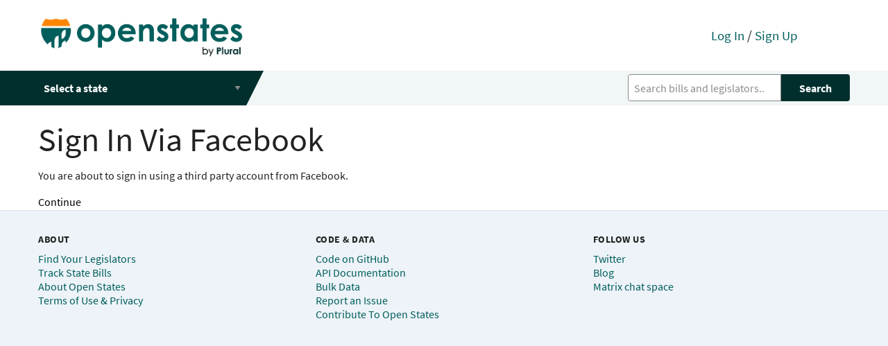

--- FILE ---
content_type: text/javascript; charset="utf-8"
request_url: https://open.pluralpolicy.com/static/bundles/main.eefb6cafcc61.js
body_size: 59138
content:
!function(n){var t={};function e(r){if(t[r])return t[r].exports;var i=t[r]={i:r,l:!1,exports:{}};return n[r].call(i.exports,i,i.exports,e),i.l=!0,i.exports}e.m=n,e.c=t,e.d=function(n,t,r){e.o(n,t)||Object.defineProperty(n,t,{enumerable:!0,get:r})},e.r=function(n){"undefined"!=typeof Symbol&&Symbol.toStringTag&&Object.defineProperty(n,Symbol.toStringTag,{value:"Module"}),Object.defineProperty(n,"__esModule",{value:!0})},e.t=function(n,t){if(1&t&&(n=e(n)),8&t)return n;if(4&t&&"object"==typeof n&&n&&n.__esModule)return n;var r=Object.create(null);if(e.r(r),Object.defineProperty(r,"default",{enumerable:!0,value:n}),2&t&&"string"!=typeof n)for(var i in n)e.d(r,i,function(t){return n[t]}.bind(null,i));return r},e.n=function(n){var t=n&&n.__esModule?function(){return n.default}:function(){return n};return e.d(t,"a",t),t},e.o=function(n,t){return Object.prototype.hasOwnProperty.call(n,t)},e.p="/static/",e(e.s=414)}([,function(n,t,e){var r=e(21),i=e(84),o=e(74),a=e(75),l=e(85),c=function(n,t,e){var s,u,d,m,f=n&c.F,g=n&c.G,h=n&c.S,p=n&c.P,b=n&c.B,v=g?r:h?r[t]||(r[t]={}):(r[t]||{}).prototype,y=g?i:i[t]||(i[t]={}),x=y.prototype||(y.prototype={});for(s in g&&(e=t),e)d=((u=!f&&v&&void 0!==v[s])?v:e)[s],m=b&&u?l(d,r):p&&"function"==typeof d?l(Function.call,d):d,v&&a(v,s,d,n&c.U),y[s]!=d&&o(y,s,m),p&&x[s]!=d&&(x[s]=d)};r.core=i,c.F=1,c.G=2,c.S=4,c.P=8,c.B=16,c.W=32,c.U=64,c.R=128,n.exports=c},,,,,,,,,,,,,,,,,,function(n,t,e){var r=e(29);n.exports=function(n){if(!r(n))throw TypeError(n+" is not an object!");return n}},,function(n,t){var e=n.exports="undefined"!=typeof window&&window.Math==Math?window:"undefined"!=typeof self&&self.Math==Math?self:Function("return this")();"number"==typeof __g&&(__g=e)},,,,,,,function(n,t){n.exports=function(n){try{return!!n()}catch(n){return!0}}},function(n,t){n.exports=function(n){return"object"==typeof n?null!==n:"function"==typeof n}},,,,,,,function(n,t,e){var r=e(202)("wks"),i=e(157),o=e(21).Symbol,a="function"==typeof o;(n.exports=function(n){return r[n]||(r[n]=a&&o[n]||(a?o:i)("Symbol."+n))}).store=r},,,,,,,,,,,,,function(n,t,e){n.exports=!e(28)((function(){return 7!=Object.defineProperty({},"a",{get:function(){return 7}}).a}))},function(n,t,e){var r=e(19),i=e(292),o=e(132),a=Object.defineProperty;t.f=e(49)?Object.defineProperty:function(n,t,e){if(r(n),t=o(t,!0),r(e),i)try{return a(n,t,e)}catch(n){}if("get"in e||"set"in e)throw TypeError("Accessors not supported!");return"value"in e&&(n[t]=e.value),n}},function(n,t,e){var r=e(134),i=Math.min;n.exports=function(n){return n>0?i(r(n),9007199254740991):0}},,,,function(n,t,e){var r=e(133);n.exports=function(n){return Object(r(n))}},,,,,,,,,,,,,,,function(n,t){n.exports=function(n){if("function"!=typeof n)throw TypeError(n+" is not a function!");return n}},,,,function(n,t,e){var r=e(50),i=e(156);n.exports=e(49)?function(n,t,e){return r.f(n,t,i(1,e))}:function(n,t,e){return n[t]=e,n}},function(n,t,e){var r=e(21),i=e(74),o=e(78),a=e(157)("src"),l=Function.toString,c=(""+l).split("toString");e(84).inspectSource=function(n){return l.call(n)},(n.exports=function(n,t,e,l){var s="function"==typeof e;s&&(o(e,"name")||i(e,"name",t)),n[t]!==e&&(s&&(o(e,a)||i(e,a,n[t]?""+n[t]:c.join(String(t)))),n===r?n[t]=e:l?n[t]?n[t]=e:i(n,t,e):(delete n[t],i(n,t,e)))})(Function.prototype,"toString",(function(){return"function"==typeof this&&this[a]||l.call(this)}))},function(n,t,e){var r=e(1),i=e(28),o=e(133),a=/"/g,l=function(n,t,e,r){var i=String(o(n)),l="<"+t;return""!==e&&(l+=" "+e+'="'+String(r).replace(a,"&quot;")+'"'),l+">"+i+"</"+t+">"};n.exports=function(n,t){var e={};e[n]=t(l),r(r.P+r.F*i((function(){var t=""[n]('"');return t!==t.toLowerCase()||t.split('"').length>3})),"String",e)}},function(n,t){var e;e=function(){return this}();try{e=e||new Function("return this")()}catch(n){"object"==typeof window&&(e=window)}n.exports=e},function(n,t){var e={}.hasOwnProperty;n.exports=function(n,t){return e.call(n,t)}},function(n,t,e){var r=e(184),i=e(133);n.exports=function(n){return r(i(n))}},function(n,t,e){var r=e(185),i=e(156),o=e(79),a=e(132),l=e(78),c=e(292),s=Object.getOwnPropertyDescriptor;t.f=e(49)?s:function(n,t){if(n=o(n),t=a(t,!0),c)try{return s(n,t)}catch(n){}if(l(n,t))return i(!r.f.call(n,t),n[t])}},function(n,t,e){var r=e(78),i=e(55),o=e(235)("IE_PROTO"),a=Object.prototype;n.exports=Object.getPrototypeOf||function(n){return n=i(n),r(n,o)?n[o]:"function"==typeof n.constructor&&n instanceof n.constructor?n.constructor.prototype:n instanceof Object?a:null}},,,function(n,t){var e=n.exports={version:"2.5.7"};"number"==typeof __e&&(__e=e)},function(n,t,e){var r=e(70);n.exports=function(n,t,e){if(r(n),void 0===t)return n;switch(e){case 1:return function(e){return n.call(t,e)};case 2:return function(e,r){return n.call(t,e,r)};case 3:return function(e,r,i){return n.call(t,e,r,i)}}return function(){return n.apply(t,arguments)}}},function(n,t){var e={}.toString;n.exports=function(n){return e.call(n).slice(8,-1)}},function(n,t,e){"use strict";var r=e(28);n.exports=function(n,t){return!!n&&r((function(){t?n.call(null,(function(){}),1):n.call(null)}))}},,,,,,,,,,,,,,,,,,,,,,,,,,,,,,,,,,,,,,,,,,,,,function(n,t,e){var r=e(29);n.exports=function(n,t){if(!r(n))return n;var e,i;if(t&&"function"==typeof(e=n.toString)&&!r(i=e.call(n)))return i;if("function"==typeof(e=n.valueOf)&&!r(i=e.call(n)))return i;if(!t&&"function"==typeof(e=n.toString)&&!r(i=e.call(n)))return i;throw TypeError("Can't convert object to primitive value")}},function(n,t){n.exports=function(n){if(null==n)throw TypeError("Can't call method on  "+n);return n}},function(n,t){var e=Math.ceil,r=Math.floor;n.exports=function(n){return isNaN(n=+n)?0:(n>0?r:e)(n)}},function(n,t,e){var r=e(1),i=e(84),o=e(28);n.exports=function(n,t){var e=(i.Object||{})[n]||Object[n],a={};a[n]=t(e),r(r.S+r.F*o((function(){e(1)})),"Object",a)}},function(n,t,e){var r=e(85),i=e(184),o=e(55),a=e(51),l=e(252);n.exports=function(n,t){var e=1==n,c=2==n,s=3==n,u=4==n,d=6==n,m=5==n||d,f=t||l;return function(t,l,g){for(var h,p,b=o(t),v=i(b),y=r(l,g,3),x=a(v.length),w=0,_=e?f(t,x):c?f(t,0):void 0;x>w;w++)if((m||w in v)&&(p=y(h=v[w],w,b),n))if(e)_[w]=p;else if(p)switch(n){case 3:return!0;case 5:return h;case 6:return w;case 2:_.push(h)}else if(u)return!1;return d?-1:s||u?u:_}}},,,,,function(n,t,e){"use strict";if(e(49)){var r=e(148),i=e(21),o=e(28),a=e(1),l=e(213),c=e(258),s=e(85),u=e(163),d=e(156),m=e(74),f=e(165),g=e(134),h=e(51),p=e(318),b=e(159),v=e(132),y=e(78),x=e(186),w=e(29),_=e(55),k=e(249),E=e(160),S=e(81),A=e(161).f,C=e(251),M=e(157),z=e(36),O=e(136),P=e(203),j=e(210),T=e(254),F=e(173),L=e(207),R=e(162),I=e(253),N=e(308),B=e(50),U=e(80),V=B.f,D=U.f,H=i.RangeError,G=i.TypeError,W=i.Uint8Array,q=Array.prototype,J=c.ArrayBuffer,Y=c.DataView,K=O(0),X=O(2),$=O(3),Z=O(4),Q=O(5),nn=O(6),tn=P(!0),en=P(!1),rn=T.values,on=T.keys,an=T.entries,ln=q.lastIndexOf,cn=q.reduce,sn=q.reduceRight,un=q.join,dn=q.sort,mn=q.slice,fn=q.toString,gn=q.toLocaleString,hn=z("iterator"),pn=z("toStringTag"),bn=M("typed_constructor"),vn=M("def_constructor"),yn=l.CONSTR,xn=l.TYPED,wn=l.VIEW,_n=O(1,(function(n,t){return Cn(j(n,n[vn]),t)})),kn=o((function(){return 1===new W(new Uint16Array([1]).buffer)[0]})),En=!!W&&!!W.prototype.set&&o((function(){new W(1).set({})})),Sn=function(n,t){var e=g(n);if(e<0||e%t)throw H("Wrong offset!");return e},An=function(n){if(w(n)&&xn in n)return n;throw G(n+" is not a typed array!")},Cn=function(n,t){if(!w(n)||!(bn in n))throw G("It is not a typed array constructor!");return new n(t)},Mn=function(n,t){return zn(j(n,n[vn]),t)},zn=function(n,t){for(var e=0,r=t.length,i=Cn(n,r);r>e;)i[e]=t[e++];return i},On=function(n,t,e){V(n,t,{get:function(){return this._d[e]}})},Pn=function(n){var t,e,r,i,o,a,l=_(n),c=arguments.length,u=c>1?arguments[1]:void 0,d=void 0!==u,m=C(l);if(null!=m&&!k(m)){for(a=m.call(l),r=[],t=0;!(o=a.next()).done;t++)r.push(o.value);l=r}for(d&&c>2&&(u=s(u,arguments[2],2)),t=0,e=h(l.length),i=Cn(this,e);e>t;t++)i[t]=d?u(l[t],t):l[t];return i},jn=function(){for(var n=0,t=arguments.length,e=Cn(this,t);t>n;)e[n]=arguments[n++];return e},Tn=!!W&&o((function(){gn.call(new W(1))})),Fn=function(){return gn.apply(Tn?mn.call(An(this)):An(this),arguments)},Ln={copyWithin:function(n,t){return N.call(An(this),n,t,arguments.length>2?arguments[2]:void 0)},every:function(n){return Z(An(this),n,arguments.length>1?arguments[1]:void 0)},fill:function(n){return I.apply(An(this),arguments)},filter:function(n){return Mn(this,X(An(this),n,arguments.length>1?arguments[1]:void 0))},find:function(n){return Q(An(this),n,arguments.length>1?arguments[1]:void 0)},findIndex:function(n){return nn(An(this),n,arguments.length>1?arguments[1]:void 0)},forEach:function(n){K(An(this),n,arguments.length>1?arguments[1]:void 0)},indexOf:function(n){return en(An(this),n,arguments.length>1?arguments[1]:void 0)},includes:function(n){return tn(An(this),n,arguments.length>1?arguments[1]:void 0)},join:function(n){return un.apply(An(this),arguments)},lastIndexOf:function(n){return ln.apply(An(this),arguments)},map:function(n){return _n(An(this),n,arguments.length>1?arguments[1]:void 0)},reduce:function(n){return cn.apply(An(this),arguments)},reduceRight:function(n){return sn.apply(An(this),arguments)},reverse:function(){for(var n,t=An(this).length,e=Math.floor(t/2),r=0;r<e;)n=this[r],this[r++]=this[--t],this[t]=n;return this},some:function(n){return $(An(this),n,arguments.length>1?arguments[1]:void 0)},sort:function(n){return dn.call(An(this),n)},subarray:function(n,t){var e=An(this),r=e.length,i=b(n,r);return new(j(e,e[vn]))(e.buffer,e.byteOffset+i*e.BYTES_PER_ELEMENT,h((void 0===t?r:b(t,r))-i))}},Rn=function(n,t){return Mn(this,mn.call(An(this),n,t))},In=function(n){An(this);var t=Sn(arguments[1],1),e=this.length,r=_(n),i=h(r.length),o=0;if(i+t>e)throw H("Wrong length!");for(;o<i;)this[t+o]=r[o++]},Nn={entries:function(){return an.call(An(this))},keys:function(){return on.call(An(this))},values:function(){return rn.call(An(this))}},Bn=function(n,t){return w(n)&&n[xn]&&"symbol"!=typeof t&&t in n&&String(+t)==String(t)},Un=function(n,t){return Bn(n,t=v(t,!0))?d(2,n[t]):D(n,t)},Vn=function(n,t,e){return!(Bn(n,t=v(t,!0))&&w(e)&&y(e,"value"))||y(e,"get")||y(e,"set")||e.configurable||y(e,"writable")&&!e.writable||y(e,"enumerable")&&!e.enumerable?V(n,t,e):(n[t]=e.value,n)};yn||(U.f=Un,B.f=Vn),a(a.S+a.F*!yn,"Object",{getOwnPropertyDescriptor:Un,defineProperty:Vn}),o((function(){fn.call({})}))&&(fn=gn=function(){return un.call(this)});var Dn=f({},Ln);f(Dn,Nn),m(Dn,hn,Nn.values),f(Dn,{slice:Rn,set:In,constructor:function(){},toString:fn,toLocaleString:Fn}),On(Dn,"buffer","b"),On(Dn,"byteOffset","o"),On(Dn,"byteLength","l"),On(Dn,"length","e"),V(Dn,pn,{get:function(){return this[xn]}}),n.exports=function(n,t,e,c){var s=n+((c=!!c)?"Clamped":"")+"Array",d="get"+n,f="set"+n,g=i[s],b=g||{},v=g&&S(g),y=!g||!l.ABV,_={},k=g&&g.prototype,C=function(n,e){V(n,e,{get:function(){return function(n,e){var r=n._d;return r.v[d](e*t+r.o,kn)}(this,e)},set:function(n){return function(n,e,r){var i=n._d;c&&(r=(r=Math.round(r))<0?0:r>255?255:255&r),i.v[f](e*t+i.o,r,kn)}(this,e,n)},enumerable:!0})};y?(g=e((function(n,e,r,i){u(n,g,s,"_d");var o,a,l,c,d=0,f=0;if(w(e)){if(!(e instanceof J||"ArrayBuffer"==(c=x(e))||"SharedArrayBuffer"==c))return xn in e?zn(g,e):Pn.call(g,e);o=e,f=Sn(r,t);var b=e.byteLength;if(void 0===i){if(b%t)throw H("Wrong length!");if((a=b-f)<0)throw H("Wrong length!")}else if((a=h(i)*t)+f>b)throw H("Wrong length!");l=a/t}else l=p(e),o=new J(a=l*t);for(m(n,"_d",{b:o,o:f,l:a,e:l,v:new Y(o)});d<l;)C(n,d++)})),k=g.prototype=E(Dn),m(k,"constructor",g)):o((function(){g(1)}))&&o((function(){new g(-1)}))&&L((function(n){new g,new g(null),new g(1.5),new g(n)}),!0)||(g=e((function(n,e,r,i){var o;return u(n,g,s),w(e)?e instanceof J||"ArrayBuffer"==(o=x(e))||"SharedArrayBuffer"==o?void 0!==i?new b(e,Sn(r,t),i):void 0!==r?new b(e,Sn(r,t)):new b(e):xn in e?zn(g,e):Pn.call(g,e):new b(p(e))})),K(v!==Function.prototype?A(b).concat(A(v)):A(b),(function(n){n in g||m(g,n,b[n])})),g.prototype=k,r||(k.constructor=g));var M=k[hn],z=!!M&&("values"==M.name||null==M.name),O=Nn.values;m(g,bn,!0),m(k,xn,s),m(k,wn,!0),m(k,vn,g),(c?new g(1)[pn]==s:pn in k)||V(k,pn,{get:function(){return s}}),_[s]=g,a(a.G+a.W+a.F*(g!=b),_),a(a.S,s,{BYTES_PER_ELEMENT:t}),a(a.S+a.F*o((function(){b.of.call(g,1)})),s,{from:Pn,of:jn}),"BYTES_PER_ELEMENT"in k||m(k,"BYTES_PER_ELEMENT",t),a(a.P,s,Ln),R(s),a(a.P+a.F*En,s,{set:In}),a(a.P+a.F*!z,s,Nn),r||k.toString==fn||(k.toString=fn),a(a.P+a.F*o((function(){new g(1).slice()})),s,{slice:Rn}),a(a.P+a.F*(o((function(){return[1,2].toLocaleString()!=new g([1,2]).toLocaleString()}))||!o((function(){k.toLocaleString.call([1,2])}))),s,{toLocaleString:Fn}),F[s]=z?M:O,r||z||m(k,hn,O)}}else n.exports=function(){}},function(n,t,e){var r=e(313),i=e(1),o=e(202)("metadata"),a=o.store||(o.store=new(e(316))),l=function(n,t,e){var i=a.get(n);if(!i){if(!e)return;a.set(n,i=new r)}var o=i.get(t);if(!o){if(!e)return;i.set(t,o=new r)}return o};n.exports={store:a,map:l,has:function(n,t,e){var r=l(t,e,!1);return void 0!==r&&r.has(n)},get:function(n,t,e){var r=l(t,e,!1);return void 0===r?void 0:r.get(n)},set:function(n,t,e,r){l(e,r,!0).set(n,t)},keys:function(n,t){var e=l(n,t,!1),r=[];return e&&e.forEach((function(n,t){r.push(t)})),r},key:function(n){return void 0===n||"symbol"==typeof n?n:String(n)},exp:function(n){i(i.S,"Reflect",n)}}},,,,,function(n,t,e){var r=e(157)("meta"),i=e(29),o=e(78),a=e(50).f,l=0,c=Object.isExtensible||function(){return!0},s=!e(28)((function(){return c(Object.preventExtensions({}))})),u=function(n){a(n,r,{value:{i:"O"+ ++l,w:{}}})},d=n.exports={KEY:r,NEED:!1,fastKey:function(n,t){if(!i(n))return"symbol"==typeof n?n:("string"==typeof n?"S":"P")+n;if(!o(n,r)){if(!c(n))return"F";if(!t)return"E";u(n)}return n[r].i},getWeak:function(n,t){if(!o(n,r)){if(!c(n))return!0;if(!t)return!1;u(n)}return n[r].w},onFreeze:function(n){return s&&d.NEED&&c(n)&&!o(n,r)&&u(n),n}}},function(n,t){n.exports=!1},function(n,t,e){var r=e(36)("unscopables"),i=Array.prototype;null==i[r]&&e(74)(i,r,{}),n.exports=function(n){i[r][n]=!0}},function(n,t){n.exports=function(n){var t=[];return t.toString=function(){return this.map((function(t){var e=function(n,t){var e=n[1]||"",r=n[3];if(!r)return e;if(t&&"function"==typeof btoa){var i=(a=r,"/*# sourceMappingURL=data:application/json;charset=utf-8;base64,"+btoa(unescape(encodeURIComponent(JSON.stringify(a))))+" */"),o=r.sources.map((function(n){return"/*# sourceURL="+r.sourceRoot+n+" */"}));return[e].concat(o).concat([i]).join("\n")}var a;return[e].join("\n")}(t,n);return t[2]?"@media "+t[2]+"{"+e+"}":e})).join("")},t.i=function(n,e){"string"==typeof n&&(n=[[null,n,""]]);for(var r={},i=0;i<this.length;i++){var o=this[i][0];"number"==typeof o&&(r[o]=!0)}for(i=0;i<n.length;i++){var a=n[i];"number"==typeof a[0]&&r[a[0]]||(e&&!a[2]?a[2]=e:e&&(a[2]="("+a[2]+") and ("+e+")"),t.push(a))}},t}},,,,,,function(n,t){n.exports=function(n,t){return{enumerable:!(1&n),configurable:!(2&n),writable:!(4&n),value:t}}},function(n,t){var e=0,r=Math.random();n.exports=function(n){return"Symbol(".concat(void 0===n?"":n,")_",(++e+r).toString(36))}},function(n,t,e){var r=e(294),i=e(236);n.exports=Object.keys||function(n){return r(n,i)}},function(n,t,e){var r=e(134),i=Math.max,o=Math.min;n.exports=function(n,t){return(n=r(n))<0?i(n+t,0):o(n,t)}},function(n,t,e){var r=e(19),i=e(295),o=e(236),a=e(235)("IE_PROTO"),l=function(){},c=function(){var n,t=e(233)("iframe"),r=o.length;for(t.style.display="none",e(237).appendChild(t),t.src="javascript:",(n=t.contentWindow.document).open(),n.write("<script>document.F=Object<\/script>"),n.close(),c=n.F;r--;)delete c.prototype[o[r]];return c()};n.exports=Object.create||function(n,t){var e;return null!==n?(l.prototype=r(n),e=new l,l.prototype=null,e[a]=n):e=c(),void 0===t?e:i(e,t)}},function(n,t,e){var r=e(294),i=e(236).concat("length","prototype");t.f=Object.getOwnPropertyNames||function(n){return r(n,i)}},function(n,t,e){"use strict";var r=e(21),i=e(50),o=e(49),a=e(36)("species");n.exports=function(n){var t=r[n];o&&t&&!t[a]&&i.f(t,a,{configurable:!0,get:function(){return this}})}},function(n,t){n.exports=function(n,t,e,r){if(!(n instanceof t)||void 0!==r&&r in n)throw TypeError(e+": incorrect invocation!");return n}},function(n,t,e){var r=e(85),i=e(306),o=e(249),a=e(19),l=e(51),c=e(251),s={},u={};(t=n.exports=function(n,t,e,d,m){var f,g,h,p,b=m?function(){return n}:c(n),v=r(e,d,t?2:1),y=0;if("function"!=typeof b)throw TypeError(n+" is not iterable!");if(o(b)){for(f=l(n.length);f>y;y++)if((p=t?v(a(g=n[y])[0],g[1]):v(n[y]))===s||p===u)return p}else for(h=b.call(n);!(g=h.next()).done;)if((p=i(h,v,g.value,t))===s||p===u)return p}).BREAK=s,t.RETURN=u},function(n,t,e){var r=e(75);n.exports=function(n,t,e){for(var i in t)r(n,i,t[i],e);return n}},function(n,t,e){(n.exports=e(150)(!1)).push([n.i,".mapboxgl-map{font:12px/20px Helvetica Neue,Arial,Helvetica,sans-serif;overflow:hidden;position:relative;-webkit-tap-highlight-color:rgba(0,0,0,0)}.mapboxgl-canvas{position:absolute;left:0;top:0}.mapboxgl-map:-webkit-full-screen{width:100%;height:100%}.mapboxgl-canary{background-color:salmon}.mapboxgl-canvas-container.mapboxgl-interactive,.mapboxgl-ctrl-group button.mapboxgl-ctrl-compass{cursor:-webkit-grab;cursor:-moz-grab;cursor:grab;-moz-user-select:none;-webkit-user-select:none;-ms-user-select:none;user-select:none}.mapboxgl-canvas-container.mapboxgl-interactive.mapboxgl-track-pointer{cursor:pointer}.mapboxgl-canvas-container.mapboxgl-interactive:active,.mapboxgl-ctrl-group button.mapboxgl-ctrl-compass:active{cursor:-webkit-grabbing;cursor:-moz-grabbing;cursor:grabbing}.mapboxgl-canvas-container.mapboxgl-touch-zoom-rotate,.mapboxgl-canvas-container.mapboxgl-touch-zoom-rotate .mapboxgl-canvas{touch-action:pan-x pan-y}.mapboxgl-canvas-container.mapboxgl-touch-drag-pan,.mapboxgl-canvas-container.mapboxgl-touch-drag-pan .mapboxgl-canvas{touch-action:pinch-zoom}.mapboxgl-canvas-container.mapboxgl-touch-zoom-rotate.mapboxgl-touch-drag-pan,.mapboxgl-canvas-container.mapboxgl-touch-zoom-rotate.mapboxgl-touch-drag-pan .mapboxgl-canvas{touch-action:none}.mapboxgl-ctrl-bottom-left,.mapboxgl-ctrl-bottom-right,.mapboxgl-ctrl-top-left,.mapboxgl-ctrl-top-right{position:absolute;pointer-events:none;z-index:2}.mapboxgl-ctrl-top-left{top:0;left:0}.mapboxgl-ctrl-top-right{top:0;right:0}.mapboxgl-ctrl-bottom-left{bottom:0;left:0}.mapboxgl-ctrl-bottom-right{right:0;bottom:0}.mapboxgl-ctrl{clear:both;pointer-events:auto;transform:translate(0)}.mapboxgl-ctrl-top-left .mapboxgl-ctrl{margin:10px 0 0 10px;float:left}.mapboxgl-ctrl-top-right .mapboxgl-ctrl{margin:10px 10px 0 0;float:right}.mapboxgl-ctrl-bottom-left .mapboxgl-ctrl{margin:0 0 10px 10px;float:left}.mapboxgl-ctrl-bottom-right .mapboxgl-ctrl{margin:0 10px 10px 0;float:right}.mapboxgl-ctrl-group{border-radius:4px;background:#fff}.mapboxgl-ctrl-group:not(:empty){-moz-box-shadow:0 0 2px rgba(0,0,0,.1);-webkit-box-shadow:0 0 2px rgba(0,0,0,.1);box-shadow:0 0 0 2px rgba(0,0,0,.1)}@media (-ms-high-contrast:active){.mapboxgl-ctrl-group:not(:empty){box-shadow:0 0 0 2px ButtonText}}.mapboxgl-ctrl-group button{width:29px;height:29px;display:block;padding:0;outline:none;border:0;box-sizing:border-box;background-color:transparent;cursor:pointer}.mapboxgl-ctrl-group button+button{border-top:1px solid #ddd}.mapboxgl-ctrl button .mapboxgl-ctrl-icon{display:block;width:100%;height:100%;background-repeat:no-repeat;background-position:50%}@media (-ms-high-contrast:active){.mapboxgl-ctrl-icon{background-color:transparent}.mapboxgl-ctrl-group button+button{border-top:1px solid ButtonText}}.mapboxgl-ctrl button::-moz-focus-inner{border:0;padding:0}.mapboxgl-ctrl-group button:focus{box-shadow:0 0 2px 2px #0096ff}.mapboxgl-ctrl button:disabled{cursor:not-allowed}.mapboxgl-ctrl button:disabled .mapboxgl-ctrl-icon{opacity:.25}.mapboxgl-ctrl button:not(:disabled):hover{background-color:rgba(0,0,0,.05)}.mapboxgl-ctrl-group button:focus:focus-visible{box-shadow:0 0 2px 2px #0096ff}.mapboxgl-ctrl-group button:focus:not(:focus-visible){box-shadow:none}.mapboxgl-ctrl-group button:focus:first-child{border-radius:4px 4px 0 0}.mapboxgl-ctrl-group button:focus:last-child{border-radius:0 0 4px 4px}.mapboxgl-ctrl-group button:focus:only-child{border-radius:inherit}.mapboxgl-ctrl button.mapboxgl-ctrl-zoom-out .mapboxgl-ctrl-icon{background-image:url(\"data:image/svg+xml;charset=utf-8,%3Csvg width='29' height='29' viewBox='0 0 29 29' xmlns='http://www.w3.org/2000/svg' fill='%23333'%3E%3Cpath d='M10 13c-.75 0-1.5.75-1.5 1.5S9.25 16 10 16h9c.75 0 1.5-.75 1.5-1.5S19.75 13 19 13h-9z'/%3E%3C/svg%3E\")}.mapboxgl-ctrl button.mapboxgl-ctrl-zoom-in .mapboxgl-ctrl-icon{background-image:url(\"data:image/svg+xml;charset=utf-8,%3Csvg width='29' height='29' viewBox='0 0 29 29' xmlns='http://www.w3.org/2000/svg' fill='%23333'%3E%3Cpath d='M14.5 8.5c-.75 0-1.5.75-1.5 1.5v3h-3c-.75 0-1.5.75-1.5 1.5S9.25 16 10 16h3v3c0 .75.75 1.5 1.5 1.5S16 19.75 16 19v-3h3c.75 0 1.5-.75 1.5-1.5S19.75 13 19 13h-3v-3c0-.75-.75-1.5-1.5-1.5z'/%3E%3C/svg%3E\")}@media (-ms-high-contrast:active){.mapboxgl-ctrl button.mapboxgl-ctrl-zoom-out .mapboxgl-ctrl-icon{background-image:url(\"data:image/svg+xml;charset=utf-8,%3Csvg width='29' height='29' viewBox='0 0 29 29' xmlns='http://www.w3.org/2000/svg' fill='%23fff'%3E%3Cpath d='M10 13c-.75 0-1.5.75-1.5 1.5S9.25 16 10 16h9c.75 0 1.5-.75 1.5-1.5S19.75 13 19 13h-9z'/%3E%3C/svg%3E\")}.mapboxgl-ctrl button.mapboxgl-ctrl-zoom-in .mapboxgl-ctrl-icon{background-image:url(\"data:image/svg+xml;charset=utf-8,%3Csvg width='29' height='29' viewBox='0 0 29 29' xmlns='http://www.w3.org/2000/svg' fill='%23fff'%3E%3Cpath d='M14.5 8.5c-.75 0-1.5.75-1.5 1.5v3h-3c-.75 0-1.5.75-1.5 1.5S9.25 16 10 16h3v3c0 .75.75 1.5 1.5 1.5S16 19.75 16 19v-3h3c.75 0 1.5-.75 1.5-1.5S19.75 13 19 13h-3v-3c0-.75-.75-1.5-1.5-1.5z'/%3E%3C/svg%3E\")}}@media (-ms-high-contrast:black-on-white){.mapboxgl-ctrl button.mapboxgl-ctrl-zoom-out .mapboxgl-ctrl-icon{background-image:url(\"data:image/svg+xml;charset=utf-8,%3Csvg width='29' height='29' viewBox='0 0 29 29' xmlns='http://www.w3.org/2000/svg'%3E%3Cpath d='M10 13c-.75 0-1.5.75-1.5 1.5S9.25 16 10 16h9c.75 0 1.5-.75 1.5-1.5S19.75 13 19 13h-9z'/%3E%3C/svg%3E\")}.mapboxgl-ctrl button.mapboxgl-ctrl-zoom-in .mapboxgl-ctrl-icon{background-image:url(\"data:image/svg+xml;charset=utf-8,%3Csvg width='29' height='29' viewBox='0 0 29 29' xmlns='http://www.w3.org/2000/svg'%3E%3Cpath d='M14.5 8.5c-.75 0-1.5.75-1.5 1.5v3h-3c-.75 0-1.5.75-1.5 1.5S9.25 16 10 16h3v3c0 .75.75 1.5 1.5 1.5S16 19.75 16 19v-3h3c.75 0 1.5-.75 1.5-1.5S19.75 13 19 13h-3v-3c0-.75-.75-1.5-1.5-1.5z'/%3E%3C/svg%3E\")}}.mapboxgl-ctrl button.mapboxgl-ctrl-fullscreen .mapboxgl-ctrl-icon{background-image:url(\"data:image/svg+xml;charset=utf-8,%3Csvg width='29' height='29' viewBox='0 0 29 29' xmlns='http://www.w3.org/2000/svg' fill='%23333'%3E%3Cpath d='M24 16v5.5c0 1.75-.75 2.5-2.5 2.5H16v-1l3-1.5-4-5.5 1-1 5.5 4 1.5-3h1zM6 16l1.5 3 5.5-4 1 1-4 5.5 3 1.5v1H7.5C5.75 24 5 23.25 5 21.5V16h1zm7-11v1l-3 1.5 4 5.5-1 1-5.5-4L6 13H5V7.5C5 5.75 5.75 5 7.5 5H13zm11 2.5c0-1.75-.75-2.5-2.5-2.5H16v1l3 1.5-4 5.5 1 1 5.5-4 1.5 3h1V7.5z'/%3E%3C/svg%3E\")}.mapboxgl-ctrl button.mapboxgl-ctrl-shrink .mapboxgl-ctrl-icon{background-image:url(\"data:image/svg+xml;charset=utf-8,%3Csvg width='29' height='29' viewBox='0 0 29 29' xmlns='http://www.w3.org/2000/svg'%3E%3Cpath d='M18.5 16c-1.75 0-2.5.75-2.5 2.5V24h1l1.5-3 5.5 4 1-1-4-5.5 3-1.5v-1h-5.5zM13 18.5c0-1.75-.75-2.5-2.5-2.5H5v1l3 1.5L4 24l1 1 5.5-4 1.5 3h1v-5.5zm3-8c0 1.75.75 2.5 2.5 2.5H24v-1l-3-1.5L25 5l-1-1-5.5 4L17 5h-1v5.5zM10.5 13c1.75 0 2.5-.75 2.5-2.5V5h-1l-1.5 3L5 4 4 5l4 5.5L5 12v1h5.5z'/%3E%3C/svg%3E\")}@media (-ms-high-contrast:active){.mapboxgl-ctrl button.mapboxgl-ctrl-fullscreen .mapboxgl-ctrl-icon{background-image:url(\"data:image/svg+xml;charset=utf-8,%3Csvg width='29' height='29' viewBox='0 0 29 29' xmlns='http://www.w3.org/2000/svg' fill='%23fff'%3E%3Cpath d='M24 16v5.5c0 1.75-.75 2.5-2.5 2.5H16v-1l3-1.5-4-5.5 1-1 5.5 4 1.5-3h1zM6 16l1.5 3 5.5-4 1 1-4 5.5 3 1.5v1H7.5C5.75 24 5 23.25 5 21.5V16h1zm7-11v1l-3 1.5 4 5.5-1 1-5.5-4L6 13H5V7.5C5 5.75 5.75 5 7.5 5H13zm11 2.5c0-1.75-.75-2.5-2.5-2.5H16v1l3 1.5-4 5.5 1 1 5.5-4 1.5 3h1V7.5z'/%3E%3C/svg%3E\")}.mapboxgl-ctrl button.mapboxgl-ctrl-shrink .mapboxgl-ctrl-icon{background-image:url(\"data:image/svg+xml;charset=utf-8,%3Csvg width='29' height='29' viewBox='0 0 29 29' xmlns='http://www.w3.org/2000/svg' fill='%23fff'%3E%3Cpath d='M18.5 16c-1.75 0-2.5.75-2.5 2.5V24h1l1.5-3 5.5 4 1-1-4-5.5 3-1.5v-1h-5.5zM13 18.5c0-1.75-.75-2.5-2.5-2.5H5v1l3 1.5L4 24l1 1 5.5-4 1.5 3h1v-5.5zm3-8c0 1.75.75 2.5 2.5 2.5H24v-1l-3-1.5L25 5l-1-1-5.5 4L17 5h-1v5.5zM10.5 13c1.75 0 2.5-.75 2.5-2.5V5h-1l-1.5 3L5 4 4 5l4 5.5L5 12v1h5.5z'/%3E%3C/svg%3E\")}}@media (-ms-high-contrast:black-on-white){.mapboxgl-ctrl button.mapboxgl-ctrl-fullscreen .mapboxgl-ctrl-icon{background-image:url(\"data:image/svg+xml;charset=utf-8,%3Csvg width='29' height='29' viewBox='0 0 29 29' xmlns='http://www.w3.org/2000/svg'%3E%3Cpath d='M24 16v5.5c0 1.75-.75 2.5-2.5 2.5H16v-1l3-1.5-4-5.5 1-1 5.5 4 1.5-3h1zM6 16l1.5 3 5.5-4 1 1-4 5.5 3 1.5v1H7.5C5.75 24 5 23.25 5 21.5V16h1zm7-11v1l-3 1.5 4 5.5-1 1-5.5-4L6 13H5V7.5C5 5.75 5.75 5 7.5 5H13zm11 2.5c0-1.75-.75-2.5-2.5-2.5H16v1l3 1.5-4 5.5 1 1 5.5-4 1.5 3h1V7.5z'/%3E%3C/svg%3E\")}.mapboxgl-ctrl button.mapboxgl-ctrl-shrink .mapboxgl-ctrl-icon{background-image:url(\"data:image/svg+xml;charset=utf-8,%3Csvg width='29' height='29' viewBox='0 0 29 29' xmlns='http://www.w3.org/2000/svg'%3E%3Cpath d='M18.5 16c-1.75 0-2.5.75-2.5 2.5V24h1l1.5-3 5.5 4 1-1-4-5.5 3-1.5v-1h-5.5zM13 18.5c0-1.75-.75-2.5-2.5-2.5H5v1l3 1.5L4 24l1 1 5.5-4 1.5 3h1v-5.5zm3-8c0 1.75.75 2.5 2.5 2.5H24v-1l-3-1.5L25 5l-1-1-5.5 4L17 5h-1v5.5zM10.5 13c1.75 0 2.5-.75 2.5-2.5V5h-1l-1.5 3L5 4 4 5l4 5.5L5 12v1h5.5z'/%3E%3C/svg%3E\")}}.mapboxgl-ctrl button.mapboxgl-ctrl-compass .mapboxgl-ctrl-icon{background-image:url(\"data:image/svg+xml;charset=utf-8,%3Csvg width='29' height='29' viewBox='0 0 29 29' xmlns='http://www.w3.org/2000/svg' fill='%23333'%3E%3Cpath d='M10.5 14l4-8 4 8h-8z'/%3E%3Cpath d='M10.5 16l4 8 4-8h-8z' fill='%23ccc'/%3E%3C/svg%3E\")}@media (-ms-high-contrast:active){.mapboxgl-ctrl button.mapboxgl-ctrl-compass .mapboxgl-ctrl-icon{background-image:url(\"data:image/svg+xml;charset=utf-8,%3Csvg width='29' height='29' viewBox='0 0 29 29' xmlns='http://www.w3.org/2000/svg' fill='%23fff'%3E%3Cpath d='M10.5 14l4-8 4 8h-8z'/%3E%3Cpath d='M10.5 16l4 8 4-8h-8z' fill='%23999'/%3E%3C/svg%3E\")}}@media (-ms-high-contrast:black-on-white){.mapboxgl-ctrl button.mapboxgl-ctrl-compass .mapboxgl-ctrl-icon{background-image:url(\"data:image/svg+xml;charset=utf-8,%3Csvg width='29' height='29' viewBox='0 0 29 29' xmlns='http://www.w3.org/2000/svg'%3E%3Cpath d='M10.5 14l4-8 4 8h-8z'/%3E%3Cpath d='M10.5 16l4 8 4-8h-8z' fill='%23ccc'/%3E%3C/svg%3E\")}}.mapboxgl-ctrl button.mapboxgl-ctrl-geolocate .mapboxgl-ctrl-icon{background-image:url(\"data:image/svg+xml;charset=utf-8,%3Csvg width='29' height='29' viewBox='0 0 20 20' xmlns='http://www.w3.org/2000/svg' fill='%23333'%3E%3Cpath d='M10 4C9 4 9 5 9 5v.1A5 5 0 005.1 9H5s-1 0-1 1 1 1 1 1h.1A5 5 0 009 14.9v.1s0 1 1 1 1-1 1-1v-.1a5 5 0 003.9-3.9h.1s1 0 1-1-1-1-1-1h-.1A5 5 0 0011 5.1V5s0-1-1-1zm0 2.5a3.5 3.5 0 110 7 3.5 3.5 0 110-7z'/%3E%3Ccircle cx='10' cy='10' r='2'/%3E%3C/svg%3E\")}.mapboxgl-ctrl button.mapboxgl-ctrl-geolocate:disabled .mapboxgl-ctrl-icon{background-image:url(\"data:image/svg+xml;charset=utf-8,%3Csvg width='29' height='29' viewBox='0 0 20 20' xmlns='http://www.w3.org/2000/svg' fill='%23aaa'%3E%3Cpath d='M10 4C9 4 9 5 9 5v.1A5 5 0 005.1 9H5s-1 0-1 1 1 1 1 1h.1A5 5 0 009 14.9v.1s0 1 1 1 1-1 1-1v-.1a5 5 0 003.9-3.9h.1s1 0 1-1-1-1-1-1h-.1A5 5 0 0011 5.1V5s0-1-1-1zm0 2.5a3.5 3.5 0 110 7 3.5 3.5 0 110-7z'/%3E%3Ccircle cx='10' cy='10' r='2'/%3E%3Cpath d='M14 5l1 1-9 9-1-1 9-9z' fill='red'/%3E%3C/svg%3E\")}.mapboxgl-ctrl button.mapboxgl-ctrl-geolocate.mapboxgl-ctrl-geolocate-active .mapboxgl-ctrl-icon{background-image:url(\"data:image/svg+xml;charset=utf-8,%3Csvg width='29' height='29' viewBox='0 0 20 20' xmlns='http://www.w3.org/2000/svg' fill='%2333b5e5'%3E%3Cpath d='M10 4C9 4 9 5 9 5v.1A5 5 0 005.1 9H5s-1 0-1 1 1 1 1 1h.1A5 5 0 009 14.9v.1s0 1 1 1 1-1 1-1v-.1a5 5 0 003.9-3.9h.1s1 0 1-1-1-1-1-1h-.1A5 5 0 0011 5.1V5s0-1-1-1zm0 2.5a3.5 3.5 0 110 7 3.5 3.5 0 110-7z'/%3E%3Ccircle cx='10' cy='10' r='2'/%3E%3C/svg%3E\")}.mapboxgl-ctrl button.mapboxgl-ctrl-geolocate.mapboxgl-ctrl-geolocate-active-error .mapboxgl-ctrl-icon{background-image:url(\"data:image/svg+xml;charset=utf-8,%3Csvg width='29' height='29' viewBox='0 0 20 20' xmlns='http://www.w3.org/2000/svg' fill='%23e58978'%3E%3Cpath d='M10 4C9 4 9 5 9 5v.1A5 5 0 005.1 9H5s-1 0-1 1 1 1 1 1h.1A5 5 0 009 14.9v.1s0 1 1 1 1-1 1-1v-.1a5 5 0 003.9-3.9h.1s1 0 1-1-1-1-1-1h-.1A5 5 0 0011 5.1V5s0-1-1-1zm0 2.5a3.5 3.5 0 110 7 3.5 3.5 0 110-7z'/%3E%3Ccircle cx='10' cy='10' r='2'/%3E%3C/svg%3E\")}.mapboxgl-ctrl button.mapboxgl-ctrl-geolocate.mapboxgl-ctrl-geolocate-background .mapboxgl-ctrl-icon{background-image:url(\"data:image/svg+xml;charset=utf-8,%3Csvg width='29' height='29' viewBox='0 0 20 20' xmlns='http://www.w3.org/2000/svg' fill='%2333b5e5'%3E%3Cpath d='M10 4C9 4 9 5 9 5v.1A5 5 0 005.1 9H5s-1 0-1 1 1 1 1 1h.1A5 5 0 009 14.9v.1s0 1 1 1 1-1 1-1v-.1a5 5 0 003.9-3.9h.1s1 0 1-1-1-1-1-1h-.1A5 5 0 0011 5.1V5s0-1-1-1zm0 2.5a3.5 3.5 0 110 7 3.5 3.5 0 110-7z'/%3E%3C/svg%3E\")}.mapboxgl-ctrl button.mapboxgl-ctrl-geolocate.mapboxgl-ctrl-geolocate-background-error .mapboxgl-ctrl-icon{background-image:url(\"data:image/svg+xml;charset=utf-8,%3Csvg width='29' height='29' viewBox='0 0 20 20' xmlns='http://www.w3.org/2000/svg' fill='%23e54e33'%3E%3Cpath d='M10 4C9 4 9 5 9 5v.1A5 5 0 005.1 9H5s-1 0-1 1 1 1 1 1h.1A5 5 0 009 14.9v.1s0 1 1 1 1-1 1-1v-.1a5 5 0 003.9-3.9h.1s1 0 1-1-1-1-1-1h-.1A5 5 0 0011 5.1V5s0-1-1-1zm0 2.5a3.5 3.5 0 110 7 3.5 3.5 0 110-7z'/%3E%3C/svg%3E\")}.mapboxgl-ctrl button.mapboxgl-ctrl-geolocate.mapboxgl-ctrl-geolocate-waiting .mapboxgl-ctrl-icon{-webkit-animation:mapboxgl-spin 2s linear infinite;-moz-animation:mapboxgl-spin 2s infinite linear;-o-animation:mapboxgl-spin 2s infinite linear;-ms-animation:mapboxgl-spin 2s infinite linear;animation:mapboxgl-spin 2s linear infinite}@media (-ms-high-contrast:active){.mapboxgl-ctrl button.mapboxgl-ctrl-geolocate .mapboxgl-ctrl-icon{background-image:url(\"data:image/svg+xml;charset=utf-8,%3Csvg width='29' height='29' viewBox='0 0 20 20' xmlns='http://www.w3.org/2000/svg' fill='%23fff'%3E%3Cpath d='M10 4C9 4 9 5 9 5v.1A5 5 0 005.1 9H5s-1 0-1 1 1 1 1 1h.1A5 5 0 009 14.9v.1s0 1 1 1 1-1 1-1v-.1a5 5 0 003.9-3.9h.1s1 0 1-1-1-1-1-1h-.1A5 5 0 0011 5.1V5s0-1-1-1zm0 2.5a3.5 3.5 0 110 7 3.5 3.5 0 110-7z'/%3E%3Ccircle cx='10' cy='10' r='2'/%3E%3C/svg%3E\")}.mapboxgl-ctrl button.mapboxgl-ctrl-geolocate:disabled .mapboxgl-ctrl-icon{background-image:url(\"data:image/svg+xml;charset=utf-8,%3Csvg width='29' height='29' viewBox='0 0 20 20' xmlns='http://www.w3.org/2000/svg' fill='%23999'%3E%3Cpath d='M10 4C9 4 9 5 9 5v.1A5 5 0 005.1 9H5s-1 0-1 1 1 1 1 1h.1A5 5 0 009 14.9v.1s0 1 1 1 1-1 1-1v-.1a5 5 0 003.9-3.9h.1s1 0 1-1-1-1-1-1h-.1A5 5 0 0011 5.1V5s0-1-1-1zm0 2.5a3.5 3.5 0 110 7 3.5 3.5 0 110-7z'/%3E%3Ccircle cx='10' cy='10' r='2'/%3E%3Cpath d='M14 5l1 1-9 9-1-1 9-9z' fill='red'/%3E%3C/svg%3E\")}.mapboxgl-ctrl button.mapboxgl-ctrl-geolocate.mapboxgl-ctrl-geolocate-active .mapboxgl-ctrl-icon{background-image:url(\"data:image/svg+xml;charset=utf-8,%3Csvg width='29' height='29' viewBox='0 0 20 20' xmlns='http://www.w3.org/2000/svg' fill='%2333b5e5'%3E%3Cpath d='M10 4C9 4 9 5 9 5v.1A5 5 0 005.1 9H5s-1 0-1 1 1 1 1 1h.1A5 5 0 009 14.9v.1s0 1 1 1 1-1 1-1v-.1a5 5 0 003.9-3.9h.1s1 0 1-1-1-1-1-1h-.1A5 5 0 0011 5.1V5s0-1-1-1zm0 2.5a3.5 3.5 0 110 7 3.5 3.5 0 110-7z'/%3E%3Ccircle cx='10' cy='10' r='2'/%3E%3C/svg%3E\")}.mapboxgl-ctrl button.mapboxgl-ctrl-geolocate.mapboxgl-ctrl-geolocate-active-error .mapboxgl-ctrl-icon{background-image:url(\"data:image/svg+xml;charset=utf-8,%3Csvg width='29' height='29' viewBox='0 0 20 20' xmlns='http://www.w3.org/2000/svg' fill='%23e58978'%3E%3Cpath d='M10 4C9 4 9 5 9 5v.1A5 5 0 005.1 9H5s-1 0-1 1 1 1 1 1h.1A5 5 0 009 14.9v.1s0 1 1 1 1-1 1-1v-.1a5 5 0 003.9-3.9h.1s1 0 1-1-1-1-1-1h-.1A5 5 0 0011 5.1V5s0-1-1-1zm0 2.5a3.5 3.5 0 110 7 3.5 3.5 0 110-7z'/%3E%3Ccircle cx='10' cy='10' r='2'/%3E%3C/svg%3E\")}.mapboxgl-ctrl button.mapboxgl-ctrl-geolocate.mapboxgl-ctrl-geolocate-background .mapboxgl-ctrl-icon{background-image:url(\"data:image/svg+xml;charset=utf-8,%3Csvg width='29' height='29' viewBox='0 0 20 20' xmlns='http://www.w3.org/2000/svg' fill='%2333b5e5'%3E%3Cpath d='M10 4C9 4 9 5 9 5v.1A5 5 0 005.1 9H5s-1 0-1 1 1 1 1 1h.1A5 5 0 009 14.9v.1s0 1 1 1 1-1 1-1v-.1a5 5 0 003.9-3.9h.1s1 0 1-1-1-1-1-1h-.1A5 5 0 0011 5.1V5s0-1-1-1zm0 2.5a3.5 3.5 0 110 7 3.5 3.5 0 110-7z'/%3E%3C/svg%3E\")}.mapboxgl-ctrl button.mapboxgl-ctrl-geolocate.mapboxgl-ctrl-geolocate-background-error .mapboxgl-ctrl-icon{background-image:url(\"data:image/svg+xml;charset=utf-8,%3Csvg width='29' height='29' viewBox='0 0 20 20' xmlns='http://www.w3.org/2000/svg' fill='%23e54e33'%3E%3Cpath d='M10 4C9 4 9 5 9 5v.1A5 5 0 005.1 9H5s-1 0-1 1 1 1 1 1h.1A5 5 0 009 14.9v.1s0 1 1 1 1-1 1-1v-.1a5 5 0 003.9-3.9h.1s1 0 1-1-1-1-1-1h-.1A5 5 0 0011 5.1V5s0-1-1-1zm0 2.5a3.5 3.5 0 110 7 3.5 3.5 0 110-7z'/%3E%3C/svg%3E\")}}@media (-ms-high-contrast:black-on-white){.mapboxgl-ctrl button.mapboxgl-ctrl-geolocate .mapboxgl-ctrl-icon{background-image:url(\"data:image/svg+xml;charset=utf-8,%3Csvg width='29' height='29' viewBox='0 0 20 20' xmlns='http://www.w3.org/2000/svg'%3E%3Cpath d='M10 4C9 4 9 5 9 5v.1A5 5 0 005.1 9H5s-1 0-1 1 1 1 1 1h.1A5 5 0 009 14.9v.1s0 1 1 1 1-1 1-1v-.1a5 5 0 003.9-3.9h.1s1 0 1-1-1-1-1-1h-.1A5 5 0 0011 5.1V5s0-1-1-1zm0 2.5a3.5 3.5 0 110 7 3.5 3.5 0 110-7z'/%3E%3Ccircle cx='10' cy='10' r='2'/%3E%3C/svg%3E\")}.mapboxgl-ctrl button.mapboxgl-ctrl-geolocate:disabled .mapboxgl-ctrl-icon{background-image:url(\"data:image/svg+xml;charset=utf-8,%3Csvg width='29' height='29' viewBox='0 0 20 20' xmlns='http://www.w3.org/2000/svg' fill='%23666'%3E%3Cpath d='M10 4C9 4 9 5 9 5v.1A5 5 0 005.1 9H5s-1 0-1 1 1 1 1 1h.1A5 5 0 009 14.9v.1s0 1 1 1 1-1 1-1v-.1a5 5 0 003.9-3.9h.1s1 0 1-1-1-1-1-1h-.1A5 5 0 0011 5.1V5s0-1-1-1zm0 2.5a3.5 3.5 0 110 7 3.5 3.5 0 110-7z'/%3E%3Ccircle cx='10' cy='10' r='2'/%3E%3Cpath d='M14 5l1 1-9 9-1-1 9-9z' fill='red'/%3E%3C/svg%3E\")}}@-webkit-keyframes mapboxgl-spin{0%{-webkit-transform:rotate(0deg)}to{-webkit-transform:rotate(1turn)}}@-moz-keyframes mapboxgl-spin{0%{-moz-transform:rotate(0deg)}to{-moz-transform:rotate(1turn)}}@-o-keyframes mapboxgl-spin{0%{-o-transform:rotate(0deg)}to{-o-transform:rotate(1turn)}}@-ms-keyframes mapboxgl-spin{0%{-ms-transform:rotate(0deg)}to{-ms-transform:rotate(1turn)}}@keyframes mapboxgl-spin{0%{transform:rotate(0deg)}to{transform:rotate(1turn)}}a.mapboxgl-ctrl-logo{width:88px;height:23px;margin:0 0 -4px -4px;display:block;background-repeat:no-repeat;cursor:pointer;overflow:hidden;background-image:url(\"data:image/svg+xml;charset=utf-8,%3Csvg width='88' height='23' viewBox='0 0 88 23' xmlns='http://www.w3.org/2000/svg' xmlns:xlink='http://www.w3.org/1999/xlink' fill-rule='evenodd'%3E%3Cdefs%3E%3Cpath id='a' d='M11.5 2.25c5.105 0 9.25 4.145 9.25 9.25s-4.145 9.25-9.25 9.25-9.25-4.145-9.25-9.25 4.145-9.25 9.25-9.25zM6.997 15.983c-.051-.338-.828-5.802 2.233-8.873a4.395 4.395 0 013.13-1.28c1.27 0 2.49.51 3.39 1.42.91.9 1.42 2.12 1.42 3.39 0 1.18-.449 2.301-1.28 3.13C12.72 16.93 7 16 7 16l-.003-.017zM15.3 10.5l-2 .8-.8 2-.8-2-2-.8 2-.8.8-2 .8 2 2 .8z'/%3E%3Cpath id='b' d='M50.63 8c.13 0 .23.1.23.23V9c.7-.76 1.7-1.18 2.73-1.18 2.17 0 3.95 1.85 3.95 4.17s-1.77 4.19-3.94 4.19c-1.04 0-2.03-.43-2.74-1.18v3.77c0 .13-.1.23-.23.23h-1.4c-.13 0-.23-.1-.23-.23V8.23c0-.12.1-.23.23-.23h1.4zm-3.86.01c.01 0 .01 0 .01-.01.13 0 .22.1.22.22v7.55c0 .12-.1.23-.23.23h-1.4c-.13 0-.23-.1-.23-.23V15c-.7.76-1.69 1.19-2.73 1.19-2.17 0-3.94-1.87-3.94-4.19 0-2.32 1.77-4.19 3.94-4.19 1.03 0 2.02.43 2.73 1.18v-.75c0-.12.1-.23.23-.23h1.4zm26.375-.19a4.24 4.24 0 00-4.16 3.29c-.13.59-.13 1.19 0 1.77a4.233 4.233 0 004.17 3.3c2.35 0 4.26-1.87 4.26-4.19 0-2.32-1.9-4.17-4.27-4.17zM60.63 5c.13 0 .23.1.23.23v3.76c.7-.76 1.7-1.18 2.73-1.18 1.88 0 3.45 1.4 3.84 3.28.13.59.13 1.2 0 1.8-.39 1.88-1.96 3.29-3.84 3.29-1.03 0-2.02-.43-2.73-1.18v.77c0 .12-.1.23-.23.23h-1.4c-.13 0-.23-.1-.23-.23V5.23c0-.12.1-.23.23-.23h1.4zm-34 11h-1.4c-.13 0-.23-.11-.23-.23V8.22c.01-.13.1-.22.23-.22h1.4c.13 0 .22.11.23.22v.68c.5-.68 1.3-1.09 2.16-1.1h.03c1.09 0 2.09.6 2.6 1.55.45-.95 1.4-1.55 2.44-1.56 1.62 0 2.93 1.25 2.9 2.78l.03 5.2c0 .13-.1.23-.23.23h-1.41c-.13 0-.23-.11-.23-.23v-4.59c0-.98-.74-1.71-1.62-1.71-.8 0-1.46.7-1.59 1.62l.01 4.68c0 .13-.11.23-.23.23h-1.41c-.13 0-.23-.11-.23-.23v-4.59c0-.98-.74-1.71-1.62-1.71-.85 0-1.54.79-1.6 1.8v4.5c0 .13-.1.23-.23.23zm53.615 0h-1.61c-.04 0-.08-.01-.12-.03-.09-.06-.13-.19-.06-.28l2.43-3.71-2.39-3.65a.213.213 0 01-.03-.12c0-.12.09-.21.21-.21h1.61c.13 0 .24.06.3.17l1.41 2.37 1.4-2.37a.34.34 0 01.3-.17h1.6c.04 0 .08.01.12.03.09.06.13.19.06.28l-2.37 3.65 2.43 3.7c0 .05.01.09.01.13 0 .12-.09.21-.21.21h-1.61c-.13 0-.24-.06-.3-.17l-1.44-2.42-1.44 2.42a.34.34 0 01-.3.17zm-7.12-1.49c-1.33 0-2.42-1.12-2.42-2.51 0-1.39 1.08-2.52 2.42-2.52 1.33 0 2.42 1.12 2.42 2.51 0 1.39-1.08 2.51-2.42 2.52zm-19.865 0c-1.32 0-2.39-1.11-2.42-2.48v-.07c.02-1.38 1.09-2.49 2.4-2.49 1.32 0 2.41 1.12 2.41 2.51 0 1.39-1.07 2.52-2.39 2.53zm-8.11-2.48c-.01 1.37-1.09 2.47-2.41 2.47s-2.42-1.12-2.42-2.51c0-1.39 1.08-2.52 2.4-2.52 1.33 0 2.39 1.11 2.41 2.48l.02.08zm18.12 2.47c-1.32 0-2.39-1.11-2.41-2.48v-.06c.02-1.38 1.09-2.48 2.41-2.48s2.42 1.12 2.42 2.51c0 1.39-1.09 2.51-2.42 2.51z'/%3E%3C/defs%3E%3Cmask id='c'%3E%3Crect width='100%25' height='100%25' fill='%23fff'/%3E%3Cuse xlink:href='%23a'/%3E%3Cuse xlink:href='%23b'/%3E%3C/mask%3E%3Cg opacity='.3' stroke='%23000' stroke-width='3'%3E%3Ccircle mask='url(%23c)' cx='11.5' cy='11.5' r='9.25'/%3E%3Cuse xlink:href='%23b' mask='url(%23c)'/%3E%3C/g%3E%3Cg opacity='.9' fill='%23fff'%3E%3Cuse xlink:href='%23a'/%3E%3Cuse xlink:href='%23b'/%3E%3C/g%3E%3C/svg%3E\")}a.mapboxgl-ctrl-logo.mapboxgl-compact{width:23px}@media (-ms-high-contrast:active){a.mapboxgl-ctrl-logo{background-color:transparent;background-image:url(\"data:image/svg+xml;charset=utf-8,%3Csvg width='88' height='23' viewBox='0 0 88 23' xmlns='http://www.w3.org/2000/svg' xmlns:xlink='http://www.w3.org/1999/xlink' fill-rule='evenodd'%3E%3Cdefs%3E%3Cpath id='a' d='M11.5 2.25c5.105 0 9.25 4.145 9.25 9.25s-4.145 9.25-9.25 9.25-9.25-4.145-9.25-9.25 4.145-9.25 9.25-9.25zM6.997 15.983c-.051-.338-.828-5.802 2.233-8.873a4.395 4.395 0 013.13-1.28c1.27 0 2.49.51 3.39 1.42.91.9 1.42 2.12 1.42 3.39 0 1.18-.449 2.301-1.28 3.13C12.72 16.93 7 16 7 16l-.003-.017zM15.3 10.5l-2 .8-.8 2-.8-2-2-.8 2-.8.8-2 .8 2 2 .8z'/%3E%3Cpath id='b' d='M50.63 8c.13 0 .23.1.23.23V9c.7-.76 1.7-1.18 2.73-1.18 2.17 0 3.95 1.85 3.95 4.17s-1.77 4.19-3.94 4.19c-1.04 0-2.03-.43-2.74-1.18v3.77c0 .13-.1.23-.23.23h-1.4c-.13 0-.23-.1-.23-.23V8.23c0-.12.1-.23.23-.23h1.4zm-3.86.01c.01 0 .01 0 .01-.01.13 0 .22.1.22.22v7.55c0 .12-.1.23-.23.23h-1.4c-.13 0-.23-.1-.23-.23V15c-.7.76-1.69 1.19-2.73 1.19-2.17 0-3.94-1.87-3.94-4.19 0-2.32 1.77-4.19 3.94-4.19 1.03 0 2.02.43 2.73 1.18v-.75c0-.12.1-.23.23-.23h1.4zm26.375-.19a4.24 4.24 0 00-4.16 3.29c-.13.59-.13 1.19 0 1.77a4.233 4.233 0 004.17 3.3c2.35 0 4.26-1.87 4.26-4.19 0-2.32-1.9-4.17-4.27-4.17zM60.63 5c.13 0 .23.1.23.23v3.76c.7-.76 1.7-1.18 2.73-1.18 1.88 0 3.45 1.4 3.84 3.28.13.59.13 1.2 0 1.8-.39 1.88-1.96 3.29-3.84 3.29-1.03 0-2.02-.43-2.73-1.18v.77c0 .12-.1.23-.23.23h-1.4c-.13 0-.23-.1-.23-.23V5.23c0-.12.1-.23.23-.23h1.4zm-34 11h-1.4c-.13 0-.23-.11-.23-.23V8.22c.01-.13.1-.22.23-.22h1.4c.13 0 .22.11.23.22v.68c.5-.68 1.3-1.09 2.16-1.1h.03c1.09 0 2.09.6 2.6 1.55.45-.95 1.4-1.55 2.44-1.56 1.62 0 2.93 1.25 2.9 2.78l.03 5.2c0 .13-.1.23-.23.23h-1.41c-.13 0-.23-.11-.23-.23v-4.59c0-.98-.74-1.71-1.62-1.71-.8 0-1.46.7-1.59 1.62l.01 4.68c0 .13-.11.23-.23.23h-1.41c-.13 0-.23-.11-.23-.23v-4.59c0-.98-.74-1.71-1.62-1.71-.85 0-1.54.79-1.6 1.8v4.5c0 .13-.1.23-.23.23zm53.615 0h-1.61c-.04 0-.08-.01-.12-.03-.09-.06-.13-.19-.06-.28l2.43-3.71-2.39-3.65a.213.213 0 01-.03-.12c0-.12.09-.21.21-.21h1.61c.13 0 .24.06.3.17l1.41 2.37 1.4-2.37a.34.34 0 01.3-.17h1.6c.04 0 .08.01.12.03.09.06.13.19.06.28l-2.37 3.65 2.43 3.7c0 .05.01.09.01.13 0 .12-.09.21-.21.21h-1.61c-.13 0-.24-.06-.3-.17l-1.44-2.42-1.44 2.42a.34.34 0 01-.3.17zm-7.12-1.49c-1.33 0-2.42-1.12-2.42-2.51 0-1.39 1.08-2.52 2.42-2.52 1.33 0 2.42 1.12 2.42 2.51 0 1.39-1.08 2.51-2.42 2.52zm-19.865 0c-1.32 0-2.39-1.11-2.42-2.48v-.07c.02-1.38 1.09-2.49 2.4-2.49 1.32 0 2.41 1.12 2.41 2.51 0 1.39-1.07 2.52-2.39 2.53zm-8.11-2.48c-.01 1.37-1.09 2.47-2.41 2.47s-2.42-1.12-2.42-2.51c0-1.39 1.08-2.52 2.4-2.52 1.33 0 2.39 1.11 2.41 2.48l.02.08zm18.12 2.47c-1.32 0-2.39-1.11-2.41-2.48v-.06c.02-1.38 1.09-2.48 2.41-2.48s2.42 1.12 2.42 2.51c0 1.39-1.09 2.51-2.42 2.51z'/%3E%3C/defs%3E%3Cmask id='c'%3E%3Crect width='100%25' height='100%25' fill='%23fff'/%3E%3Cuse xlink:href='%23a'/%3E%3Cuse xlink:href='%23b'/%3E%3C/mask%3E%3Cg stroke='%23000' stroke-width='3'%3E%3Ccircle mask='url(%23c)' cx='11.5' cy='11.5' r='9.25'/%3E%3Cuse xlink:href='%23b' mask='url(%23c)'/%3E%3C/g%3E%3Cg fill='%23fff'%3E%3Cuse xlink:href='%23a'/%3E%3Cuse xlink:href='%23b'/%3E%3C/g%3E%3C/svg%3E\")}}@media (-ms-high-contrast:black-on-white){a.mapboxgl-ctrl-logo{background-image:url(\"data:image/svg+xml;charset=utf-8,%3Csvg width='88' height='23' viewBox='0 0 88 23' xmlns='http://www.w3.org/2000/svg' xmlns:xlink='http://www.w3.org/1999/xlink' fill-rule='evenodd'%3E%3Cdefs%3E%3Cpath id='a' d='M11.5 2.25c5.105 0 9.25 4.145 9.25 9.25s-4.145 9.25-9.25 9.25-9.25-4.145-9.25-9.25 4.145-9.25 9.25-9.25zM6.997 15.983c-.051-.338-.828-5.802 2.233-8.873a4.395 4.395 0 013.13-1.28c1.27 0 2.49.51 3.39 1.42.91.9 1.42 2.12 1.42 3.39 0 1.18-.449 2.301-1.28 3.13C12.72 16.93 7 16 7 16l-.003-.017zM15.3 10.5l-2 .8-.8 2-.8-2-2-.8 2-.8.8-2 .8 2 2 .8z'/%3E%3Cpath id='b' d='M50.63 8c.13 0 .23.1.23.23V9c.7-.76 1.7-1.18 2.73-1.18 2.17 0 3.95 1.85 3.95 4.17s-1.77 4.19-3.94 4.19c-1.04 0-2.03-.43-2.74-1.18v3.77c0 .13-.1.23-.23.23h-1.4c-.13 0-.23-.1-.23-.23V8.23c0-.12.1-.23.23-.23h1.4zm-3.86.01c.01 0 .01 0 .01-.01.13 0 .22.1.22.22v7.55c0 .12-.1.23-.23.23h-1.4c-.13 0-.23-.1-.23-.23V15c-.7.76-1.69 1.19-2.73 1.19-2.17 0-3.94-1.87-3.94-4.19 0-2.32 1.77-4.19 3.94-4.19 1.03 0 2.02.43 2.73 1.18v-.75c0-.12.1-.23.23-.23h1.4zm26.375-.19a4.24 4.24 0 00-4.16 3.29c-.13.59-.13 1.19 0 1.77a4.233 4.233 0 004.17 3.3c2.35 0 4.26-1.87 4.26-4.19 0-2.32-1.9-4.17-4.27-4.17zM60.63 5c.13 0 .23.1.23.23v3.76c.7-.76 1.7-1.18 2.73-1.18 1.88 0 3.45 1.4 3.84 3.28.13.59.13 1.2 0 1.8-.39 1.88-1.96 3.29-3.84 3.29-1.03 0-2.02-.43-2.73-1.18v.77c0 .12-.1.23-.23.23h-1.4c-.13 0-.23-.1-.23-.23V5.23c0-.12.1-.23.23-.23h1.4zm-34 11h-1.4c-.13 0-.23-.11-.23-.23V8.22c.01-.13.1-.22.23-.22h1.4c.13 0 .22.11.23.22v.68c.5-.68 1.3-1.09 2.16-1.1h.03c1.09 0 2.09.6 2.6 1.55.45-.95 1.4-1.55 2.44-1.56 1.62 0 2.93 1.25 2.9 2.78l.03 5.2c0 .13-.1.23-.23.23h-1.41c-.13 0-.23-.11-.23-.23v-4.59c0-.98-.74-1.71-1.62-1.71-.8 0-1.46.7-1.59 1.62l.01 4.68c0 .13-.11.23-.23.23h-1.41c-.13 0-.23-.11-.23-.23v-4.59c0-.98-.74-1.71-1.62-1.71-.85 0-1.54.79-1.6 1.8v4.5c0 .13-.1.23-.23.23zm53.615 0h-1.61c-.04 0-.08-.01-.12-.03-.09-.06-.13-.19-.06-.28l2.43-3.71-2.39-3.65a.213.213 0 01-.03-.12c0-.12.09-.21.21-.21h1.61c.13 0 .24.06.3.17l1.41 2.37 1.4-2.37a.34.34 0 01.3-.17h1.6c.04 0 .08.01.12.03.09.06.13.19.06.28l-2.37 3.65 2.43 3.7c0 .05.01.09.01.13 0 .12-.09.21-.21.21h-1.61c-.13 0-.24-.06-.3-.17l-1.44-2.42-1.44 2.42a.34.34 0 01-.3.17zm-7.12-1.49c-1.33 0-2.42-1.12-2.42-2.51 0-1.39 1.08-2.52 2.42-2.52 1.33 0 2.42 1.12 2.42 2.51 0 1.39-1.08 2.51-2.42 2.52zm-19.865 0c-1.32 0-2.39-1.11-2.42-2.48v-.07c.02-1.38 1.09-2.49 2.4-2.49 1.32 0 2.41 1.12 2.41 2.51 0 1.39-1.07 2.52-2.39 2.53zm-8.11-2.48c-.01 1.37-1.09 2.47-2.41 2.47s-2.42-1.12-2.42-2.51c0-1.39 1.08-2.52 2.4-2.52 1.33 0 2.39 1.11 2.41 2.48l.02.08zm18.12 2.47c-1.32 0-2.39-1.11-2.41-2.48v-.06c.02-1.38 1.09-2.48 2.41-2.48s2.42 1.12 2.42 2.51c0 1.39-1.09 2.51-2.42 2.51z'/%3E%3C/defs%3E%3Cmask id='c'%3E%3Crect width='100%25' height='100%25' fill='%23fff'/%3E%3Cuse xlink:href='%23a'/%3E%3Cuse xlink:href='%23b'/%3E%3C/mask%3E%3Cg stroke='%23fff' stroke-width='3' fill='%23fff'%3E%3Ccircle mask='url(%23c)' cx='11.5' cy='11.5' r='9.25'/%3E%3Cuse xlink:href='%23b' mask='url(%23c)'/%3E%3C/g%3E%3Cuse xlink:href='%23a'/%3E%3Cuse xlink:href='%23b'/%3E%3C/svg%3E\")}}.mapboxgl-ctrl.mapboxgl-ctrl-attrib{padding:0 5px;background-color:hsla(0,0%,100%,.5);margin:0}@media screen{.mapboxgl-ctrl-attrib.mapboxgl-compact{min-height:20px;padding:0;margin:10px;position:relative;background-color:#fff;border-radius:3px 12px 12px 3px}.mapboxgl-ctrl-attrib.mapboxgl-compact:hover{padding:2px 24px 2px 4px;visibility:visible;margin-top:6px}.mapboxgl-ctrl-bottom-left>.mapboxgl-ctrl-attrib.mapboxgl-compact:hover,.mapboxgl-ctrl-top-left>.mapboxgl-ctrl-attrib.mapboxgl-compact:hover{padding:2px 4px 2px 24px;border-radius:12px 3px 3px 12px}.mapboxgl-ctrl-attrib.mapboxgl-compact .mapboxgl-ctrl-attrib-inner{display:none}.mapboxgl-ctrl-attrib.mapboxgl-compact:hover .mapboxgl-ctrl-attrib-inner{display:block}.mapboxgl-ctrl-attrib.mapboxgl-compact:after{content:\"\";cursor:pointer;position:absolute;background-image:url(\"data:image/svg+xml;charset=utf-8,%3Csvg width='24' height='24' viewBox='0 0 20 20' xmlns='http://www.w3.org/2000/svg' fill-rule='evenodd'%3E%3Cpath d='M4 10a6 6 0 1012 0 6 6 0 10-12 0m5-3a1 1 0 102 0 1 1 0 10-2 0m0 3a1 1 0 112 0v3a1 1 0 11-2 0'/%3E%3C/svg%3E\");background-color:hsla(0,0%,100%,.5);width:24px;height:24px;box-sizing:border-box;border-radius:12px}.mapboxgl-ctrl-bottom-right>.mapboxgl-ctrl-attrib.mapboxgl-compact:after{bottom:0;right:0}.mapboxgl-ctrl-top-right>.mapboxgl-ctrl-attrib.mapboxgl-compact:after{top:0;right:0}.mapboxgl-ctrl-top-left>.mapboxgl-ctrl-attrib.mapboxgl-compact:after{top:0;left:0}.mapboxgl-ctrl-bottom-left>.mapboxgl-ctrl-attrib.mapboxgl-compact:after{bottom:0;left:0}}@media screen and (-ms-high-contrast:active){.mapboxgl-ctrl-attrib.mapboxgl-compact:after{background-image:url(\"data:image/svg+xml;charset=utf-8,%3Csvg width='24' height='24' viewBox='0 0 20 20' xmlns='http://www.w3.org/2000/svg' fill-rule='evenodd' fill='%23fff'%3E%3Cpath d='M4 10a6 6 0 1012 0 6 6 0 10-12 0m5-3a1 1 0 102 0 1 1 0 10-2 0m0 3a1 1 0 112 0v3a1 1 0 11-2 0'/%3E%3C/svg%3E\")}}@media screen and (-ms-high-contrast:black-on-white){.mapboxgl-ctrl-attrib.mapboxgl-compact:after{background-image:url(\"data:image/svg+xml;charset=utf-8,%3Csvg width='24' height='24' viewBox='0 0 20 20' xmlns='http://www.w3.org/2000/svg' fill-rule='evenodd'%3E%3Cpath d='M4 10a6 6 0 1012 0 6 6 0 10-12 0m5-3a1 1 0 102 0 1 1 0 10-2 0m0 3a1 1 0 112 0v3a1 1 0 11-2 0'/%3E%3C/svg%3E\")}}.mapboxgl-ctrl-attrib a{color:rgba(0,0,0,.75);text-decoration:none}.mapboxgl-ctrl-attrib a:hover{color:inherit;text-decoration:underline}.mapboxgl-ctrl-attrib .mapbox-improve-map{font-weight:700;margin-left:2px}.mapboxgl-attrib-empty{display:none}.mapboxgl-ctrl-scale{background-color:hsla(0,0%,100%,.75);font-size:10px;border:2px solid #333;border-top:#333;padding:0 5px;color:#333;box-sizing:border-box}.mapboxgl-popup{position:absolute;top:0;left:0;display:-webkit-flex;display:flex;will-change:transform;pointer-events:none}.mapboxgl-popup-anchor-top,.mapboxgl-popup-anchor-top-left,.mapboxgl-popup-anchor-top-right{-webkit-flex-direction:column;flex-direction:column}.mapboxgl-popup-anchor-bottom,.mapboxgl-popup-anchor-bottom-left,.mapboxgl-popup-anchor-bottom-right{-webkit-flex-direction:column-reverse;flex-direction:column-reverse}.mapboxgl-popup-anchor-left{-webkit-flex-direction:row;flex-direction:row}.mapboxgl-popup-anchor-right{-webkit-flex-direction:row-reverse;flex-direction:row-reverse}.mapboxgl-popup-tip{width:0;height:0;border:10px solid transparent;z-index:1}.mapboxgl-popup-anchor-top .mapboxgl-popup-tip{-webkit-align-self:center;align-self:center;border-top:none;border-bottom-color:#fff}.mapboxgl-popup-anchor-top-left .mapboxgl-popup-tip{-webkit-align-self:flex-start;align-self:flex-start;border-top:none;border-left:none;border-bottom-color:#fff}.mapboxgl-popup-anchor-top-right .mapboxgl-popup-tip{-webkit-align-self:flex-end;align-self:flex-end;border-top:none;border-right:none;border-bottom-color:#fff}.mapboxgl-popup-anchor-bottom .mapboxgl-popup-tip{-webkit-align-self:center;align-self:center;border-bottom:none;border-top-color:#fff}.mapboxgl-popup-anchor-bottom-left .mapboxgl-popup-tip{-webkit-align-self:flex-start;align-self:flex-start;border-bottom:none;border-left:none;border-top-color:#fff}.mapboxgl-popup-anchor-bottom-right .mapboxgl-popup-tip{-webkit-align-self:flex-end;align-self:flex-end;border-bottom:none;border-right:none;border-top-color:#fff}.mapboxgl-popup-anchor-left .mapboxgl-popup-tip{-webkit-align-self:center;align-self:center;border-left:none;border-right-color:#fff}.mapboxgl-popup-anchor-right .mapboxgl-popup-tip{-webkit-align-self:center;align-self:center;border-right:none;border-left-color:#fff}.mapboxgl-popup-close-button{position:absolute;right:0;top:0;border:0;border-radius:0 3px 0 0;cursor:pointer;background-color:transparent}.mapboxgl-popup-close-button:hover{background-color:rgba(0,0,0,.05)}.mapboxgl-popup-content{position:relative;background:#fff;border-radius:3px;box-shadow:0 1px 2px rgba(0,0,0,.1);padding:10px 10px 15px;pointer-events:auto}.mapboxgl-popup-anchor-top-left .mapboxgl-popup-content{border-top-left-radius:0}.mapboxgl-popup-anchor-top-right .mapboxgl-popup-content{border-top-right-radius:0}.mapboxgl-popup-anchor-bottom-left .mapboxgl-popup-content{border-bottom-left-radius:0}.mapboxgl-popup-anchor-bottom-right .mapboxgl-popup-content{border-bottom-right-radius:0}.mapboxgl-popup-track-pointer{display:none}.mapboxgl-popup-track-pointer *{pointer-events:none;user-select:none}.mapboxgl-map:hover .mapboxgl-popup-track-pointer{display:flex}.mapboxgl-map:active .mapboxgl-popup-track-pointer{display:none}.mapboxgl-marker{position:absolute;top:0;left:0;will-change:transform}.mapboxgl-user-location-dot,.mapboxgl-user-location-dot:before{background-color:#1da1f2;width:15px;height:15px;border-radius:50%}.mapboxgl-user-location-dot:before{content:\"\";position:absolute;-webkit-animation:mapboxgl-user-location-dot-pulse 2s infinite;-moz-animation:mapboxgl-user-location-dot-pulse 2s infinite;-ms-animation:mapboxgl-user-location-dot-pulse 2s infinite;animation:mapboxgl-user-location-dot-pulse 2s infinite}.mapboxgl-user-location-dot:after{border-radius:50%;border:2px solid #fff;content:\"\";height:19px;left:-2px;position:absolute;top:-2px;width:19px;box-sizing:border-box;box-shadow:0 0 3px rgba(0,0,0,.35)}@-webkit-keyframes mapboxgl-user-location-dot-pulse{0%{-webkit-transform:scale(1);opacity:1}70%{-webkit-transform:scale(3);opacity:0}to{-webkit-transform:scale(1);opacity:0}}@-ms-keyframes mapboxgl-user-location-dot-pulse{0%{-ms-transform:scale(1);opacity:1}70%{-ms-transform:scale(3);opacity:0}to{-ms-transform:scale(1);opacity:0}}@keyframes mapboxgl-user-location-dot-pulse{0%{transform:scale(1);opacity:1}70%{transform:scale(3);opacity:0}to{transform:scale(1);opacity:0}}.mapboxgl-user-location-dot-stale{background-color:#aaa}.mapboxgl-user-location-dot-stale:after{display:none}.mapboxgl-user-location-accuracy-circle{background-color:rgba(29,161,242,.2);width:1px;height:1px;border-radius:100%}.mapboxgl-crosshair,.mapboxgl-crosshair .mapboxgl-interactive,.mapboxgl-crosshair .mapboxgl-interactive:active{cursor:crosshair}.mapboxgl-boxzoom{position:absolute;top:0;left:0;width:0;height:0;background:#fff;border:2px dotted #202020;opacity:.5}@media print{.mapbox-improve-map{display:none}}",""])},,,,,function(n,t,e){var r=e(50).f,i=e(78),o=e(36)("toStringTag");n.exports=function(n,t,e){n&&!i(n=e?n:n.prototype,o)&&r(n,o,{configurable:!0,value:t})}},function(n,t,e){var r=e(1),i=e(133),o=e(28),a=e(239),l="["+a+"]",c=RegExp("^"+l+l+"*"),s=RegExp(l+l+"*$"),u=function(n,t,e){var i={},l=o((function(){return!!a[n]()||"​"!="​"[n]()})),c=i[n]=l?t(d):a[n];e&&(i[e]=c),r(r.P+r.F*l,"String",i)},d=u.trim=function(n,t){return n=String(i(n)),1&t&&(n=n.replace(c,"")),2&t&&(n=n.replace(s,"")),n};n.exports=u},function(n,t){n.exports={}},function(n,t,e){var r=e(29);n.exports=function(n,t){if(!r(n)||n._t!==t)throw TypeError("Incompatible receiver, "+t+" required!");return n}},,,,,,,,,,function(n,t,e){var r=e(86);n.exports=Object("z").propertyIsEnumerable(0)?Object:function(n){return"String"==r(n)?n.split(""):Object(n)}},function(n,t){t.f={}.propertyIsEnumerable},function(n,t,e){var r=e(86),i=e(36)("toStringTag"),o="Arguments"==r(function(){return arguments}());n.exports=function(n){var t,e,a;return void 0===n?"Undefined":null===n?"Null":"string"==typeof(e=function(n,t){try{return n[t]}catch(n){}}(t=Object(n),i))?e:o?r(t):"Object"==(a=r(t))&&"function"==typeof t.callee?"Arguments":a}},,,,,,,,,,,,,,,,function(n,t,e){var r=e(84),i=e(21),o=i["__core-js_shared__"]||(i["__core-js_shared__"]={});(n.exports=function(n,t){return o[n]||(o[n]=void 0!==t?t:{})})("versions",[]).push({version:r.version,mode:e(148)?"pure":"global",copyright:"© 2018 Denis Pushkarev (zloirock.ru)"})},function(n,t,e){var r=e(79),i=e(51),o=e(159);n.exports=function(n){return function(t,e,a){var l,c=r(t),s=i(c.length),u=o(a,s);if(n&&e!=e){for(;s>u;)if((l=c[u++])!=l)return!0}else for(;s>u;u++)if((n||u in c)&&c[u]===e)return n||u||0;return!n&&-1}}},function(n,t){t.f=Object.getOwnPropertySymbols},function(n,t,e){var r=e(86);n.exports=Array.isArray||function(n){return"Array"==r(n)}},function(n,t,e){var r=e(29),i=e(86),o=e(36)("match");n.exports=function(n){var t;return r(n)&&(void 0!==(t=n[o])?!!t:"RegExp"==i(n))}},function(n,t,e){var r=e(36)("iterator"),i=!1;try{var o=[7][r]();o.return=function(){i=!0},Array.from(o,(function(){throw 2}))}catch(n){}n.exports=function(n,t){if(!t&&!i)return!1;var e=!1;try{var o=[7],a=o[r]();a.next=function(){return{done:e=!0}},o[r]=function(){return a},n(o)}catch(n){}return e}},function(n,t,e){"use strict";var r=e(19);n.exports=function(){var n=r(this),t="";return n.global&&(t+="g"),n.ignoreCase&&(t+="i"),n.multiline&&(t+="m"),n.unicode&&(t+="u"),n.sticky&&(t+="y"),t}},function(n,t,e){"use strict";var r=e(74),i=e(75),o=e(28),a=e(133),l=e(36);n.exports=function(n,t,e){var c=l(n),s=e(a,c,""[n]),u=s[0],d=s[1];o((function(){var t={};return t[c]=function(){return 7},7!=""[n](t)}))&&(i(String.prototype,n,u),r(RegExp.prototype,c,2==t?function(n,t){return d.call(n,this,t)}:function(n){return d.call(n,this)}))}},function(n,t,e){var r=e(19),i=e(70),o=e(36)("species");n.exports=function(n,t){var e,a=r(n).constructor;return void 0===a||null==(e=r(a)[o])?t:i(e)}},function(n,t,e){var r=e(21).navigator;n.exports=r&&r.userAgent||""},function(n,t,e){"use strict";var r=e(21),i=e(1),o=e(75),a=e(165),l=e(147),c=e(164),s=e(163),u=e(29),d=e(28),m=e(207),f=e(171),g=e(240);n.exports=function(n,t,e,h,p,b){var v=r[n],y=v,x=p?"set":"add",w=y&&y.prototype,_={},k=function(n){var t=w[n];o(w,n,"delete"==n||"has"==n?function(n){return!(b&&!u(n))&&t.call(this,0===n?0:n)}:"get"==n?function(n){return b&&!u(n)?void 0:t.call(this,0===n?0:n)}:"add"==n?function(n){return t.call(this,0===n?0:n),this}:function(n,e){return t.call(this,0===n?0:n,e),this})};if("function"==typeof y&&(b||w.forEach&&!d((function(){(new y).entries().next()})))){var E=new y,S=E[x](b?{}:-0,1)!=E,A=d((function(){E.has(1)})),C=m((function(n){new y(n)})),M=!b&&d((function(){for(var n=new y,t=5;t--;)n[x](t,t);return!n.has(-0)}));C||((y=t((function(t,e){s(t,y,n);var r=g(new v,t,y);return null!=e&&c(e,p,r[x],r),r}))).prototype=w,w.constructor=y),(A||M)&&(k("delete"),k("has"),p&&k("get")),(M||S)&&k(x),b&&w.clear&&delete w.clear}else y=h.getConstructor(t,n,p,x),a(y.prototype,e),l.NEED=!0;return f(y,n),_[n]=y,i(i.G+i.W+i.F*(y!=v),_),b||h.setStrong(y,n,p),y}},function(n,t,e){for(var r,i=e(21),o=e(74),a=e(157),l=a("typed_array"),c=a("view"),s=!(!i.ArrayBuffer||!i.DataView),u=s,d=0,m="Int8Array,Uint8Array,Uint8ClampedArray,Int16Array,Uint16Array,Int32Array,Uint32Array,Float32Array,Float64Array".split(",");d<9;)(r=i[m[d++]])?(o(r.prototype,l,!0),o(r.prototype,c,!0)):u=!1;n.exports={ABV:s,CONSTR:u,TYPED:l,VIEW:c}},function(n,t,e){"use strict";n.exports=e(148)||!e(28)((function(){var n=Math.random();__defineSetter__.call(null,n,(function(){})),delete e(21)[n]}))},function(n,t,e){"use strict";var r=e(1);n.exports=function(n){r(r.S,n,{of:function(){for(var n=arguments.length,t=new Array(n);n--;)t[n]=arguments[n];return new this(t)}})}},function(n,t,e){"use strict";var r=e(1),i=e(70),o=e(85),a=e(164);n.exports=function(n){r(r.S,n,{from:function(n){var t,e,r,l,c=arguments[1];return i(this),(t=void 0!==c)&&i(c),null==n?new this:(e=[],t?(r=0,l=o(c,arguments[2],2),a(n,!1,(function(n){e.push(l(n,r++))}))):a(n,!1,e.push,e),new this(e))}})}},,,,,,,,,,,,,function(n,t,e){"use strict";t.a=function(n){var t=this.constructor;return this.then((function(e){return t.resolve(n()).then((function(){return e}))}),(function(e){return t.resolve(n()).then((function(){return t.reject(e)}))}))}},,,,function(n,t,e){var r=e(29),i=e(21).document,o=r(i)&&r(i.createElement);n.exports=function(n){return o?i.createElement(n):{}}},function(n,t,e){var r=e(21),i=e(84),o=e(148),a=e(293),l=e(50).f;n.exports=function(n){var t=i.Symbol||(i.Symbol=o?{}:r.Symbol||{});"_"==n.charAt(0)||n in t||l(t,n,{value:a.f(n)})}},function(n,t,e){var r=e(202)("keys"),i=e(157);n.exports=function(n){return r[n]||(r[n]=i(n))}},function(n,t){n.exports="constructor,hasOwnProperty,isPrototypeOf,propertyIsEnumerable,toLocaleString,toString,valueOf".split(",")},function(n,t,e){var r=e(21).document;n.exports=r&&r.documentElement},function(n,t,e){var r=e(29),i=e(19),o=function(n,t){if(i(n),!r(t)&&null!==t)throw TypeError(t+": can't set as prototype!")};n.exports={set:Object.setPrototypeOf||("__proto__"in{}?function(n,t,r){try{(r=e(85)(Function.call,e(80).f(Object.prototype,"__proto__").set,2))(n,[]),t=!(n instanceof Array)}catch(n){t=!0}return function(n,e){return o(n,e),t?n.__proto__=e:r(n,e),n}}({},!1):void 0),check:o}},function(n,t){n.exports="\t\n\v\f\r   ᠎             　\u2028\u2029\ufeff"},function(n,t,e){var r=e(29),i=e(238).set;n.exports=function(n,t,e){var o,a=t.constructor;return a!==e&&"function"==typeof a&&(o=a.prototype)!==e.prototype&&r(o)&&i&&i(n,o),n}},function(n,t,e){"use strict";var r=e(134),i=e(133);n.exports=function(n){var t=String(i(this)),e="",o=r(n);if(o<0||o==1/0)throw RangeError("Count can't be negative");for(;o>0;(o>>>=1)&&(t+=t))1&o&&(e+=t);return e}},function(n,t){n.exports=Math.sign||function(n){return 0==(n=+n)||n!=n?n:n<0?-1:1}},function(n,t){var e=Math.expm1;n.exports=!e||e(10)>22025.465794806718||e(10)<22025.465794806718||-2e-17!=e(-2e-17)?function(n){return 0==(n=+n)?n:n>-1e-6&&n<1e-6?n+n*n/2:Math.exp(n)-1}:e},function(n,t,e){var r=e(134),i=e(133);n.exports=function(n){return function(t,e){var o,a,l=String(i(t)),c=r(e),s=l.length;return c<0||c>=s?n?"":void 0:(o=l.charCodeAt(c))<55296||o>56319||c+1===s||(a=l.charCodeAt(c+1))<56320||a>57343?n?l.charAt(c):o:n?l.slice(c,c+2):a-56320+(o-55296<<10)+65536}}},function(n,t,e){"use strict";var r=e(148),i=e(1),o=e(75),a=e(74),l=e(173),c=e(246),s=e(171),u=e(81),d=e(36)("iterator"),m=!([].keys&&"next"in[].keys()),f=function(){return this};n.exports=function(n,t,e,g,h,p,b){c(e,t,g);var v,y,x,w=function(n){if(!m&&n in S)return S[n];switch(n){case"keys":case"values":return function(){return new e(this,n)}}return function(){return new e(this,n)}},_=t+" Iterator",k="values"==h,E=!1,S=n.prototype,A=S[d]||S["@@iterator"]||h&&S[h],C=A||w(h),M=h?k?w("entries"):C:void 0,z="Array"==t&&S.entries||A;if(z&&(x=u(z.call(new n)))!==Object.prototype&&x.next&&(s(x,_,!0),r||"function"==typeof x[d]||a(x,d,f)),k&&A&&"values"!==A.name&&(E=!0,C=function(){return A.call(this)}),r&&!b||!m&&!E&&S[d]||a(S,d,C),l[t]=C,l[_]=f,h)if(v={values:k?C:w("values"),keys:p?C:w("keys"),entries:M},b)for(y in v)y in S||o(S,y,v[y]);else i(i.P+i.F*(m||E),t,v);return v}},function(n,t,e){"use strict";var r=e(160),i=e(156),o=e(171),a={};e(74)(a,e(36)("iterator"),(function(){return this})),n.exports=function(n,t,e){n.prototype=r(a,{next:i(1,e)}),o(n,t+" Iterator")}},function(n,t,e){var r=e(206),i=e(133);n.exports=function(n,t,e){if(r(t))throw TypeError("String#"+e+" doesn't accept regex!");return String(i(n))}},function(n,t,e){var r=e(36)("match");n.exports=function(n){var t=/./;try{"/./"[n](t)}catch(e){try{return t[r]=!1,!"/./"[n](t)}catch(n){}}return!0}},function(n,t,e){var r=e(173),i=e(36)("iterator"),o=Array.prototype;n.exports=function(n){return void 0!==n&&(r.Array===n||o[i]===n)}},function(n,t,e){"use strict";var r=e(50),i=e(156);n.exports=function(n,t,e){t in n?r.f(n,t,i(0,e)):n[t]=e}},function(n,t,e){var r=e(186),i=e(36)("iterator"),o=e(173);n.exports=e(84).getIteratorMethod=function(n){if(null!=n)return n[i]||n["@@iterator"]||o[r(n)]}},function(n,t,e){var r=e(507);n.exports=function(n,t){return new(r(n))(t)}},function(n,t,e){"use strict";var r=e(55),i=e(159),o=e(51);n.exports=function(n){for(var t=r(this),e=o(t.length),a=arguments.length,l=i(a>1?arguments[1]:void 0,e),c=a>2?arguments[2]:void 0,s=void 0===c?e:i(c,e);s>l;)t[l++]=n;return t}},function(n,t,e){"use strict";var r=e(149),i=e(309),o=e(173),a=e(79);n.exports=e(245)(Array,"Array",(function(n,t){this._t=a(n),this._i=0,this._k=t}),(function(){var n=this._t,t=this._k,e=this._i++;return!n||e>=n.length?(this._t=void 0,i(1)):i(0,"keys"==t?e:"values"==t?n[e]:[e,n[e]])}),"values"),o.Arguments=o.Array,r("keys"),r("values"),r("entries")},function(n,t,e){var r,i,o,a=e(85),l=e(299),c=e(237),s=e(233),u=e(21),d=u.process,m=u.setImmediate,f=u.clearImmediate,g=u.MessageChannel,h=u.Dispatch,p=0,b={},v=function(){var n=+this;if(b.hasOwnProperty(n)){var t=b[n];delete b[n],t()}},y=function(n){v.call(n.data)};m&&f||(m=function(n){for(var t=[],e=1;arguments.length>e;)t.push(arguments[e++]);return b[++p]=function(){l("function"==typeof n?n:Function(n),t)},r(p),p},f=function(n){delete b[n]},"process"==e(86)(d)?r=function(n){d.nextTick(a(v,n,1))}:h&&h.now?r=function(n){h.now(a(v,n,1))}:g?(o=(i=new g).port2,i.port1.onmessage=y,r=a(o.postMessage,o,1)):u.addEventListener&&"function"==typeof postMessage&&!u.importScripts?(r=function(n){u.postMessage(n+"","*")},u.addEventListener("message",y,!1)):r="onreadystatechange"in s("script")?function(n){c.appendChild(s("script")).onreadystatechange=function(){c.removeChild(this),v.call(n)}}:function(n){setTimeout(a(v,n,1),0)}),n.exports={set:m,clear:f}},function(n,t,e){var r=e(21),i=e(255).set,o=r.MutationObserver||r.WebKitMutationObserver,a=r.process,l=r.Promise,c="process"==e(86)(a);n.exports=function(){var n,t,e,s=function(){var r,i;for(c&&(r=a.domain)&&r.exit();n;){i=n.fn,n=n.next;try{i()}catch(r){throw n?e():t=void 0,r}}t=void 0,r&&r.enter()};if(c)e=function(){a.nextTick(s)};else if(!o||r.navigator&&r.navigator.standalone)if(l&&l.resolve){var u=l.resolve(void 0);e=function(){u.then(s)}}else e=function(){i.call(r,s)};else{var d=!0,m=document.createTextNode("");new o(s).observe(m,{characterData:!0}),e=function(){m.data=d=!d}}return function(r){var i={fn:r,next:void 0};t&&(t.next=i),n||(n=i,e()),t=i}}},function(n,t,e){"use strict";var r=e(70);function i(n){var t,e;this.promise=new n((function(n,r){if(void 0!==t||void 0!==e)throw TypeError("Bad Promise constructor");t=n,e=r})),this.resolve=r(t),this.reject=r(e)}n.exports.f=function(n){return new i(n)}},function(n,t,e){"use strict";var r=e(21),i=e(49),o=e(148),a=e(213),l=e(74),c=e(165),s=e(28),u=e(163),d=e(134),m=e(51),f=e(318),g=e(161).f,h=e(50).f,p=e(253),b=e(171),v=r.ArrayBuffer,y=r.DataView,x=r.Math,w=r.RangeError,_=r.Infinity,k=v,E=x.abs,S=x.pow,A=x.floor,C=x.log,M=x.LN2,z=i?"_b":"buffer",O=i?"_l":"byteLength",P=i?"_o":"byteOffset";function j(n,t,e){var r,i,o,a=new Array(e),l=8*e-t-1,c=(1<<l)-1,s=c>>1,u=23===t?S(2,-24)-S(2,-77):0,d=0,m=n<0||0===n&&1/n<0?1:0;for((n=E(n))!=n||n===_?(i=n!=n?1:0,r=c):(r=A(C(n)/M),n*(o=S(2,-r))<1&&(r--,o*=2),(n+=r+s>=1?u/o:u*S(2,1-s))*o>=2&&(r++,o/=2),r+s>=c?(i=0,r=c):r+s>=1?(i=(n*o-1)*S(2,t),r+=s):(i=n*S(2,s-1)*S(2,t),r=0));t>=8;a[d++]=255&i,i/=256,t-=8);for(r=r<<t|i,l+=t;l>0;a[d++]=255&r,r/=256,l-=8);return a[--d]|=128*m,a}function T(n,t,e){var r,i=8*e-t-1,o=(1<<i)-1,a=o>>1,l=i-7,c=e-1,s=n[c--],u=127&s;for(s>>=7;l>0;u=256*u+n[c],c--,l-=8);for(r=u&(1<<-l)-1,u>>=-l,l+=t;l>0;r=256*r+n[c],c--,l-=8);if(0===u)u=1-a;else{if(u===o)return r?NaN:s?-_:_;r+=S(2,t),u-=a}return(s?-1:1)*r*S(2,u-t)}function F(n){return n[3]<<24|n[2]<<16|n[1]<<8|n[0]}function L(n){return[255&n]}function R(n){return[255&n,n>>8&255]}function I(n){return[255&n,n>>8&255,n>>16&255,n>>24&255]}function N(n){return j(n,52,8)}function B(n){return j(n,23,4)}function U(n,t,e){h(n.prototype,t,{get:function(){return this[e]}})}function V(n,t,e,r){var i=f(+e);if(i+t>n[O])throw w("Wrong index!");var o=n[z]._b,a=i+n[P],l=o.slice(a,a+t);return r?l:l.reverse()}function D(n,t,e,r,i,o){var a=f(+e);if(a+t>n[O])throw w("Wrong index!");for(var l=n[z]._b,c=a+n[P],s=r(+i),u=0;u<t;u++)l[c+u]=s[o?u:t-u-1]}if(a.ABV){if(!s((function(){v(1)}))||!s((function(){new v(-1)}))||s((function(){return new v,new v(1.5),new v(NaN),"ArrayBuffer"!=v.name}))){for(var H,G=(v=function(n){return u(this,v),new k(f(n))}).prototype=k.prototype,W=g(k),q=0;W.length>q;)(H=W[q++])in v||l(v,H,k[H]);o||(G.constructor=v)}var J=new y(new v(2)),Y=y.prototype.setInt8;J.setInt8(0,2147483648),J.setInt8(1,2147483649),!J.getInt8(0)&&J.getInt8(1)||c(y.prototype,{setInt8:function(n,t){Y.call(this,n,t<<24>>24)},setUint8:function(n,t){Y.call(this,n,t<<24>>24)}},!0)}else v=function(n){u(this,v,"ArrayBuffer");var t=f(n);this._b=p.call(new Array(t),0),this[O]=t},y=function(n,t,e){u(this,y,"DataView"),u(n,v,"DataView");var r=n[O],i=d(t);if(i<0||i>r)throw w("Wrong offset!");if(i+(e=void 0===e?r-i:m(e))>r)throw w("Wrong length!");this[z]=n,this[P]=i,this[O]=e},i&&(U(v,"byteLength","_l"),U(y,"buffer","_b"),U(y,"byteLength","_l"),U(y,"byteOffset","_o")),c(y.prototype,{getInt8:function(n){return V(this,1,n)[0]<<24>>24},getUint8:function(n){return V(this,1,n)[0]},getInt16:function(n){var t=V(this,2,n,arguments[1]);return(t[1]<<8|t[0])<<16>>16},getUint16:function(n){var t=V(this,2,n,arguments[1]);return t[1]<<8|t[0]},getInt32:function(n){return F(V(this,4,n,arguments[1]))},getUint32:function(n){return F(V(this,4,n,arguments[1]))>>>0},getFloat32:function(n){return T(V(this,4,n,arguments[1]),23,4)},getFloat64:function(n){return T(V(this,8,n,arguments[1]),52,8)},setInt8:function(n,t){D(this,1,n,L,t)},setUint8:function(n,t){D(this,1,n,L,t)},setInt16:function(n,t){D(this,2,n,R,t,arguments[2])},setUint16:function(n,t){D(this,2,n,R,t,arguments[2])},setInt32:function(n,t){D(this,4,n,I,t,arguments[2])},setUint32:function(n,t){D(this,4,n,I,t,arguments[2])},setFloat32:function(n,t){D(this,4,n,B,t,arguments[2])},setFloat64:function(n,t){D(this,8,n,N,t,arguments[2])}});b(v,"ArrayBuffer"),b(y,"DataView"),l(y.prototype,a.VIEW,!0),t.ArrayBuffer=v,t.DataView=y},function(n,t){var e,r,i=n.exports={};function o(){throw new Error("setTimeout has not been defined")}function a(){throw new Error("clearTimeout has not been defined")}function l(n){if(e===setTimeout)return setTimeout(n,0);if((e===o||!e)&&setTimeout)return e=setTimeout,setTimeout(n,0);try{return e(n,0)}catch(t){try{return e.call(null,n,0)}catch(t){return e.call(this,n,0)}}}!function(){try{e="function"==typeof setTimeout?setTimeout:o}catch(n){e=o}try{r="function"==typeof clearTimeout?clearTimeout:a}catch(n){r=a}}();var c,s=[],u=!1,d=-1;function m(){u&&c&&(u=!1,c.length?s=c.concat(s):d=-1,s.length&&f())}function f(){if(!u){var n=l(m);u=!0;for(var t=s.length;t;){for(c=s,s=[];++d<t;)c&&c[d].run();d=-1,t=s.length}c=null,u=!1,function(n){if(r===clearTimeout)return clearTimeout(n);if((r===a||!r)&&clearTimeout)return r=clearTimeout,clearTimeout(n);try{r(n)}catch(t){try{return r.call(null,n)}catch(t){return r.call(this,n)}}}(n)}}function g(n,t){this.fun=n,this.array=t}function h(){}i.nextTick=function(n){var t=new Array(arguments.length-1);if(arguments.length>1)for(var e=1;e<arguments.length;e++)t[e-1]=arguments[e];s.push(new g(n,t)),1!==s.length||u||l(f)},g.prototype.run=function(){this.fun.apply(null,this.array)},i.title="browser",i.browser=!0,i.env={},i.argv=[],i.version="",i.versions={},i.on=h,i.addListener=h,i.once=h,i.off=h,i.removeListener=h,i.removeAllListeners=h,i.emit=h,i.prependListener=h,i.prependOnceListener=h,i.listeners=function(n){return[]},i.binding=function(n){throw new Error("process.binding is not supported")},i.cwd=function(){return"/"},i.chdir=function(n){throw new Error("process.chdir is not supported")},i.umask=function(){return 0}},,,,,,,,,,,,,,,,,,,,,,,,,,,,,,,,,function(n,t,e){n.exports=!e(49)&&!e(28)((function(){return 7!=Object.defineProperty(e(233)("div"),"a",{get:function(){return 7}}).a}))},function(n,t,e){t.f=e(36)},function(n,t,e){var r=e(78),i=e(79),o=e(203)(!1),a=e(235)("IE_PROTO");n.exports=function(n,t){var e,l=i(n),c=0,s=[];for(e in l)e!=a&&r(l,e)&&s.push(e);for(;t.length>c;)r(l,e=t[c++])&&(~o(s,e)||s.push(e));return s}},function(n,t,e){var r=e(50),i=e(19),o=e(158);n.exports=e(49)?Object.defineProperties:function(n,t){i(n);for(var e,a=o(t),l=a.length,c=0;l>c;)r.f(n,e=a[c++],t[e]);return n}},function(n,t,e){var r=e(79),i=e(161).f,o={}.toString,a="object"==typeof window&&window&&Object.getOwnPropertyNames?Object.getOwnPropertyNames(window):[];n.exports.f=function(n){return a&&"[object Window]"==o.call(n)?function(n){try{return i(n)}catch(n){return a.slice()}}(n):i(r(n))}},function(n,t,e){"use strict";var r=e(158),i=e(204),o=e(185),a=e(55),l=e(184),c=Object.assign;n.exports=!c||e(28)((function(){var n={},t={},e=Symbol(),r="abcdefghijklmnopqrst";return n[e]=7,r.split("").forEach((function(n){t[n]=n})),7!=c({},n)[e]||Object.keys(c({},t)).join("")!=r}))?function(n,t){for(var e=a(n),c=arguments.length,s=1,u=i.f,d=o.f;c>s;)for(var m,f=l(arguments[s++]),g=u?r(f).concat(u(f)):r(f),h=g.length,p=0;h>p;)d.call(f,m=g[p++])&&(e[m]=f[m]);return e}:c},function(n,t,e){"use strict";var r=e(70),i=e(29),o=e(299),a=[].slice,l={},c=function(n,t,e){if(!(t in l)){for(var r=[],i=0;i<t;i++)r[i]="a["+i+"]";l[t]=Function("F,a","return new F("+r.join(",")+")")}return l[t](n,e)};n.exports=Function.bind||function(n){var t=r(this),e=a.call(arguments,1),l=function(){var r=e.concat(a.call(arguments));return this instanceof l?c(t,r.length,r):o(t,r,n)};return i(t.prototype)&&(l.prototype=t.prototype),l}},function(n,t){n.exports=function(n,t,e){var r=void 0===e;switch(t.length){case 0:return r?n():n.call(e);case 1:return r?n(t[0]):n.call(e,t[0]);case 2:return r?n(t[0],t[1]):n.call(e,t[0],t[1]);case 3:return r?n(t[0],t[1],t[2]):n.call(e,t[0],t[1],t[2]);case 4:return r?n(t[0],t[1],t[2],t[3]):n.call(e,t[0],t[1],t[2],t[3])}return n.apply(e,t)}},function(n,t,e){var r=e(21).parseInt,i=e(172).trim,o=e(239),a=/^[-+]?0[xX]/;n.exports=8!==r(o+"08")||22!==r(o+"0x16")?function(n,t){var e=i(String(n),3);return r(e,t>>>0||(a.test(e)?16:10))}:r},function(n,t,e){var r=e(21).parseFloat,i=e(172).trim;n.exports=1/r(e(239)+"-0")!=-1/0?function(n){var t=i(String(n),3),e=r(t);return 0===e&&"-"==t.charAt(0)?-0:e}:r},function(n,t,e){var r=e(86);n.exports=function(n,t){if("number"!=typeof n&&"Number"!=r(n))throw TypeError(t);return+n}},function(n,t,e){var r=e(29),i=Math.floor;n.exports=function(n){return!r(n)&&isFinite(n)&&i(n)===n}},function(n,t){n.exports=Math.log1p||function(n){return(n=+n)>-1e-8&&n<1e-8?n-n*n/2:Math.log(1+n)}},function(n,t,e){var r=e(242),i=Math.pow,o=i(2,-52),a=i(2,-23),l=i(2,127)*(2-a),c=i(2,-126);n.exports=Math.fround||function(n){var t,e,i=Math.abs(n),s=r(n);return i<c?s*(i/c/a+1/o-1/o)*c*a:(e=(t=(1+a/o)*i)-(t-i))>l||e!=e?s*(1/0):s*e}},function(n,t,e){var r=e(19);n.exports=function(n,t,e,i){try{return i?t(r(e)[0],e[1]):t(e)}catch(t){var o=n.return;throw void 0!==o&&r(o.call(n)),t}}},function(n,t,e){var r=e(70),i=e(55),o=e(184),a=e(51);n.exports=function(n,t,e,l,c){r(t);var s=i(n),u=o(s),d=a(s.length),m=c?d-1:0,f=c?-1:1;if(e<2)for(;;){if(m in u){l=u[m],m+=f;break}if(m+=f,c?m<0:d<=m)throw TypeError("Reduce of empty array with no initial value")}for(;c?m>=0:d>m;m+=f)m in u&&(l=t(l,u[m],m,s));return l}},function(n,t,e){"use strict";var r=e(55),i=e(159),o=e(51);n.exports=[].copyWithin||function(n,t){var e=r(this),a=o(e.length),l=i(n,a),c=i(t,a),s=arguments.length>2?arguments[2]:void 0,u=Math.min((void 0===s?a:i(s,a))-c,a-l),d=1;for(c<l&&l<c+u&&(d=-1,c+=u-1,l+=u-1);u-- >0;)c in e?e[l]=e[c]:delete e[l],l+=d,c+=d;return e}},function(n,t){n.exports=function(n,t){return{value:t,done:!!n}}},function(n,t,e){e(49)&&"g"!=/./g.flags&&e(50).f(RegExp.prototype,"flags",{configurable:!0,get:e(208)})},function(n,t){n.exports=function(n){try{return{e:!1,v:n()}}catch(n){return{e:!0,v:n}}}},function(n,t,e){var r=e(19),i=e(29),o=e(257);n.exports=function(n,t){if(r(n),i(t)&&t.constructor===n)return t;var e=o.f(n);return(0,e.resolve)(t),e.promise}},function(n,t,e){"use strict";var r=e(314),i=e(174);n.exports=e(212)("Map",(function(n){return function(){return n(this,arguments.length>0?arguments[0]:void 0)}}),{get:function(n){var t=r.getEntry(i(this,"Map"),n);return t&&t.v},set:function(n,t){return r.def(i(this,"Map"),0===n?0:n,t)}},r,!0)},function(n,t,e){"use strict";var r=e(50).f,i=e(160),o=e(165),a=e(85),l=e(163),c=e(164),s=e(245),u=e(309),d=e(162),m=e(49),f=e(147).fastKey,g=e(174),h=m?"_s":"size",p=function(n,t){var e,r=f(t);if("F"!==r)return n._i[r];for(e=n._f;e;e=e.n)if(e.k==t)return e};n.exports={getConstructor:function(n,t,e,s){var u=n((function(n,r){l(n,u,t,"_i"),n._t=t,n._i=i(null),n._f=void 0,n._l=void 0,n[h]=0,null!=r&&c(r,e,n[s],n)}));return o(u.prototype,{clear:function(){for(var n=g(this,t),e=n._i,r=n._f;r;r=r.n)r.r=!0,r.p&&(r.p=r.p.n=void 0),delete e[r.i];n._f=n._l=void 0,n[h]=0},delete:function(n){var e=g(this,t),r=p(e,n);if(r){var i=r.n,o=r.p;delete e._i[r.i],r.r=!0,o&&(o.n=i),i&&(i.p=o),e._f==r&&(e._f=i),e._l==r&&(e._l=o),e[h]--}return!!r},forEach:function(n){g(this,t);for(var e,r=a(n,arguments.length>1?arguments[1]:void 0,3);e=e?e.n:this._f;)for(r(e.v,e.k,this);e&&e.r;)e=e.p},has:function(n){return!!p(g(this,t),n)}}),m&&r(u.prototype,"size",{get:function(){return g(this,t)[h]}}),u},def:function(n,t,e){var r,i,o=p(n,t);return o?o.v=e:(n._l=o={i:i=f(t,!0),k:t,v:e,p:r=n._l,n:void 0,r:!1},n._f||(n._f=o),r&&(r.n=o),n[h]++,"F"!==i&&(n._i[i]=o)),n},getEntry:p,setStrong:function(n,t,e){s(n,t,(function(n,e){this._t=g(n,t),this._k=e,this._l=void 0}),(function(){for(var n=this._k,t=this._l;t&&t.r;)t=t.p;return this._t&&(this._l=t=t?t.n:this._t._f)?u(0,"keys"==n?t.k:"values"==n?t.v:[t.k,t.v]):(this._t=void 0,u(1))}),e?"entries":"values",!e,!0),d(t)}}},function(n,t,e){"use strict";var r=e(314),i=e(174);n.exports=e(212)("Set",(function(n){return function(){return n(this,arguments.length>0?arguments[0]:void 0)}}),{add:function(n){return r.def(i(this,"Set"),n=0===n?0:n,n)}},r)},function(n,t,e){"use strict";var r,i=e(136)(0),o=e(75),a=e(147),l=e(297),c=e(317),s=e(29),u=e(28),d=e(174),m=a.getWeak,f=Object.isExtensible,g=c.ufstore,h={},p=function(n){return function(){return n(this,arguments.length>0?arguments[0]:void 0)}},b={get:function(n){if(s(n)){var t=m(n);return!0===t?g(d(this,"WeakMap")).get(n):t?t[this._i]:void 0}},set:function(n,t){return c.def(d(this,"WeakMap"),n,t)}},v=n.exports=e(212)("WeakMap",p,b,c,!0,!0);u((function(){return 7!=(new v).set((Object.freeze||Object)(h),7).get(h)}))&&(l((r=c.getConstructor(p,"WeakMap")).prototype,b),a.NEED=!0,i(["delete","has","get","set"],(function(n){var t=v.prototype,e=t[n];o(t,n,(function(t,i){if(s(t)&&!f(t)){this._f||(this._f=new r);var o=this._f[n](t,i);return"set"==n?this:o}return e.call(this,t,i)}))})))},function(n,t,e){"use strict";var r=e(165),i=e(147).getWeak,o=e(19),a=e(29),l=e(163),c=e(164),s=e(136),u=e(78),d=e(174),m=s(5),f=s(6),g=0,h=function(n){return n._l||(n._l=new p)},p=function(){this.a=[]},b=function(n,t){return m(n.a,(function(n){return n[0]===t}))};p.prototype={get:function(n){var t=b(this,n);if(t)return t[1]},has:function(n){return!!b(this,n)},set:function(n,t){var e=b(this,n);e?e[1]=t:this.a.push([n,t])},delete:function(n){var t=f(this.a,(function(t){return t[0]===n}));return~t&&this.a.splice(t,1),!!~t}},n.exports={getConstructor:function(n,t,e,o){var s=n((function(n,r){l(n,s,t,"_i"),n._t=t,n._i=g++,n._l=void 0,null!=r&&c(r,e,n[o],n)}));return r(s.prototype,{delete:function(n){if(!a(n))return!1;var e=i(n);return!0===e?h(d(this,t)).delete(n):e&&u(e,this._i)&&delete e[this._i]},has:function(n){if(!a(n))return!1;var e=i(n);return!0===e?h(d(this,t)).has(n):e&&u(e,this._i)}}),s},def:function(n,t,e){var r=i(o(t),!0);return!0===r?h(n).set(t,e):r[n._i]=e,n},ufstore:h}},function(n,t,e){var r=e(134),i=e(51);n.exports=function(n){if(void 0===n)return 0;var t=r(n),e=i(t);if(t!==e)throw RangeError("Wrong length!");return e}},function(n,t,e){var r=e(161),i=e(204),o=e(19),a=e(21).Reflect;n.exports=a&&a.ownKeys||function(n){var t=r.f(o(n)),e=i.f;return e?t.concat(e(n)):t}},function(n,t,e){"use strict";var r=e(205),i=e(29),o=e(51),a=e(85),l=e(36)("isConcatSpreadable");n.exports=function n(t,e,c,s,u,d,m,f){for(var g,h,p=u,b=0,v=!!m&&a(m,f,3);b<s;){if(b in c){if(g=v?v(c[b],b,e):c[b],h=!1,i(g)&&(h=void 0!==(h=g[l])?!!h:r(g)),h&&d>0)p=n(t,e,g,o(g.length),p,d-1)-1;else{if(p>=9007199254740991)throw TypeError();t[p]=g}p++}b++}return p}},function(n,t,e){var r=e(51),i=e(241),o=e(133);n.exports=function(n,t,e,a){var l=String(o(n)),c=l.length,s=void 0===e?" ":String(e),u=r(t);if(u<=c||""==s)return l;var d=u-c,m=i.call(s,Math.ceil(d/s.length));return m.length>d&&(m=m.slice(0,d)),a?m+l:l+m}},function(n,t,e){var r=e(158),i=e(79),o=e(185).f;n.exports=function(n){return function(t){for(var e,a=i(t),l=r(a),c=l.length,s=0,u=[];c>s;)o.call(a,e=l[s++])&&u.push(n?[e,a[e]]:a[e]);return u}}},function(n,t,e){var r=e(186),i=e(324);n.exports=function(n){return function(){if(r(this)!=n)throw TypeError(n+"#toJSON isn't generic");return i(this)}}},function(n,t,e){var r=e(164);n.exports=function(n,t){var e=[];return r(n,!1,e.push,e,t),e}},function(n,t){n.exports=Math.scale||function(n,t,e,r,i){return 0===arguments.length||n!=n||t!=t||e!=e||r!=r||i!=i?NaN:n===1/0||n===-1/0?n:(n-t)*(i-r)/(e-t)+r}},,,,,,,,,,,,,,,,,,,,,,,,,,,,,,,,,,,,,,,,,,,,,,,,,,,,function(n,t,e){"use strict";(function(n){var r=e(229),i=setTimeout;function o(){}function a(n){if(!(this instanceof a))throw new TypeError("Promises must be constructed via new");if("function"!=typeof n)throw new TypeError("not a function");this._state=0,this._handled=!1,this._value=void 0,this._deferreds=[],m(n,this)}function l(n,t){for(;3===n._state;)n=n._value;0!==n._state?(n._handled=!0,a._immediateFn((function(){var e=1===n._state?t.onFulfilled:t.onRejected;if(null!==e){var r;try{r=e(n._value)}catch(n){return void s(t.promise,n)}c(t.promise,r)}else(1===n._state?c:s)(t.promise,n._value)}))):n._deferreds.push(t)}function c(n,t){try{if(t===n)throw new TypeError("A promise cannot be resolved with itself.");if(t&&("object"==typeof t||"function"==typeof t)){var e=t.then;if(t instanceof a)return n._state=3,n._value=t,void u(n);if("function"==typeof e)return void m((r=e,i=t,function(){r.apply(i,arguments)}),n)}n._state=1,n._value=t,u(n)}catch(t){s(n,t)}var r,i}function s(n,t){n._state=2,n._value=t,u(n)}function u(n){2===n._state&&0===n._deferreds.length&&a._immediateFn((function(){n._handled||a._unhandledRejectionFn(n._value)}));for(var t=0,e=n._deferreds.length;t<e;t++)l(n,n._deferreds[t]);n._deferreds=null}function d(n,t,e){this.onFulfilled="function"==typeof n?n:null,this.onRejected="function"==typeof t?t:null,this.promise=e}function m(n,t){var e=!1;try{n((function(n){e||(e=!0,c(t,n))}),(function(n){e||(e=!0,s(t,n))}))}catch(n){if(e)return;e=!0,s(t,n)}}a.prototype.catch=function(n){return this.then(null,n)},a.prototype.then=function(n,t){var e=new this.constructor(o);return l(this,new d(n,t,e)),e},a.prototype.finally=r.a,a.all=function(n){return new a((function(t,e){if(!n||void 0===n.length)throw new TypeError("Promise.all accepts an array");var r=Array.prototype.slice.call(n);if(0===r.length)return t([]);var i=r.length;function o(n,a){try{if(a&&("object"==typeof a||"function"==typeof a)){var l=a.then;if("function"==typeof l)return void l.call(a,(function(t){o(n,t)}),e)}r[n]=a,0==--i&&t(r)}catch(n){e(n)}}for(var a=0;a<r.length;a++)o(a,r[a])}))},a.resolve=function(n){return n&&"object"==typeof n&&n.constructor===a?n:new a((function(t){t(n)}))},a.reject=function(n){return new a((function(t,e){e(n)}))},a.race=function(n){return new a((function(t,e){for(var r=0,i=n.length;r<i;r++)n[r].then(t,e)}))},a._immediateFn="function"==typeof n&&function(t){n(t)}||function(n){i(n,0)},a._unhandledRejectionFn=function(n){"undefined"!=typeof console&&console&&console.warn("Possible Unhandled Promise Rejection:",n)},t.a=a}).call(this,e(623).setImmediate)},,,,,,,,,,,,,,,,,,,,,,,,,,,,,,,,,,,,,function(n,t,e){e(415),n.exports=e(829)},function(n,t,e){"use strict";(function(n){if(e(416),e(613),e(614),n._babelPolyfill)throw new Error("only one instance of babel-polyfill is allowed");n._babelPolyfill=!0;function t(n,t,e){n[t]||Object.defineProperty(n,t,{writable:!0,configurable:!0,value:e})}t(String.prototype,"padLeft","".padStart),t(String.prototype,"padRight","".padEnd),"pop,reverse,shift,keys,values,entries,indexOf,every,some,forEach,map,filter,find,findIndex,includes,join,slice,concat,push,splice,unshift,sort,lastIndexOf,reduce,reduceRight,copyWithin,fill".split(",").forEach((function(n){[][n]&&t(Array,n,Function.call.bind([][n]))}))}).call(this,e(77))},function(n,t,e){e(417),e(419),e(420),e(421),e(422),e(423),e(424),e(425),e(426),e(427),e(428),e(429),e(430),e(431),e(432),e(433),e(435),e(436),e(437),e(438),e(439),e(440),e(441),e(442),e(443),e(444),e(445),e(446),e(447),e(448),e(449),e(450),e(451),e(452),e(453),e(454),e(455),e(456),e(457),e(458),e(459),e(460),e(461),e(462),e(463),e(464),e(465),e(466),e(467),e(468),e(469),e(470),e(471),e(472),e(473),e(474),e(475),e(476),e(477),e(478),e(479),e(480),e(481),e(482),e(483),e(484),e(485),e(486),e(487),e(488),e(489),e(490),e(491),e(492),e(493),e(494),e(495),e(497),e(498),e(500),e(501),e(502),e(503),e(504),e(505),e(506),e(508),e(509),e(510),e(511),e(512),e(513),e(514),e(515),e(516),e(517),e(518),e(519),e(520),e(254),e(521),e(522),e(310),e(523),e(524),e(525),e(526),e(527),e(313),e(315),e(316),e(528),e(529),e(530),e(531),e(532),e(533),e(534),e(535),e(536),e(537),e(538),e(539),e(540),e(541),e(542),e(543),e(544),e(545),e(546),e(547),e(548),e(549),e(550),e(551),e(552),e(553),e(554),e(555),e(556),e(557),e(558),e(559),e(560),e(561),e(562),e(563),e(564),e(565),e(566),e(567),e(568),e(569),e(570),e(571),e(572),e(573),e(574),e(575),e(576),e(577),e(578),e(579),e(580),e(581),e(582),e(583),e(584),e(585),e(586),e(587),e(588),e(589),e(590),e(591),e(592),e(593),e(594),e(595),e(596),e(597),e(598),e(599),e(600),e(601),e(602),e(603),e(604),e(605),e(606),e(607),e(608),e(609),e(610),e(611),e(612),n.exports=e(84)},function(n,t,e){"use strict";var r=e(21),i=e(78),o=e(49),a=e(1),l=e(75),c=e(147).KEY,s=e(28),u=e(202),d=e(171),m=e(157),f=e(36),g=e(293),h=e(234),p=e(418),b=e(205),v=e(19),y=e(29),x=e(79),w=e(132),_=e(156),k=e(160),E=e(296),S=e(80),A=e(50),C=e(158),M=S.f,z=A.f,O=E.f,P=r.Symbol,j=r.JSON,T=j&&j.stringify,F=f("_hidden"),L=f("toPrimitive"),R={}.propertyIsEnumerable,I=u("symbol-registry"),N=u("symbols"),B=u("op-symbols"),U=Object.prototype,V="function"==typeof P,D=r.QObject,H=!D||!D.prototype||!D.prototype.findChild,G=o&&s((function(){return 7!=k(z({},"a",{get:function(){return z(this,"a",{value:7}).a}})).a}))?function(n,t,e){var r=M(U,t);r&&delete U[t],z(n,t,e),r&&n!==U&&z(U,t,r)}:z,W=function(n){var t=N[n]=k(P.prototype);return t._k=n,t},q=V&&"symbol"==typeof P.iterator?function(n){return"symbol"==typeof n}:function(n){return n instanceof P},J=function(n,t,e){return n===U&&J(B,t,e),v(n),t=w(t,!0),v(e),i(N,t)?(e.enumerable?(i(n,F)&&n[F][t]&&(n[F][t]=!1),e=k(e,{enumerable:_(0,!1)})):(i(n,F)||z(n,F,_(1,{})),n[F][t]=!0),G(n,t,e)):z(n,t,e)},Y=function(n,t){v(n);for(var e,r=p(t=x(t)),i=0,o=r.length;o>i;)J(n,e=r[i++],t[e]);return n},K=function(n){var t=R.call(this,n=w(n,!0));return!(this===U&&i(N,n)&&!i(B,n))&&(!(t||!i(this,n)||!i(N,n)||i(this,F)&&this[F][n])||t)},X=function(n,t){if(n=x(n),t=w(t,!0),n!==U||!i(N,t)||i(B,t)){var e=M(n,t);return!e||!i(N,t)||i(n,F)&&n[F][t]||(e.enumerable=!0),e}},$=function(n){for(var t,e=O(x(n)),r=[],o=0;e.length>o;)i(N,t=e[o++])||t==F||t==c||r.push(t);return r},Z=function(n){for(var t,e=n===U,r=O(e?B:x(n)),o=[],a=0;r.length>a;)!i(N,t=r[a++])||e&&!i(U,t)||o.push(N[t]);return o};V||(l((P=function(){if(this instanceof P)throw TypeError("Symbol is not a constructor!");var n=m(arguments.length>0?arguments[0]:void 0),t=function(e){this===U&&t.call(B,e),i(this,F)&&i(this[F],n)&&(this[F][n]=!1),G(this,n,_(1,e))};return o&&H&&G(U,n,{configurable:!0,set:t}),W(n)}).prototype,"toString",(function(){return this._k})),S.f=X,A.f=J,e(161).f=E.f=$,e(185).f=K,e(204).f=Z,o&&!e(148)&&l(U,"propertyIsEnumerable",K,!0),g.f=function(n){return W(f(n))}),a(a.G+a.W+a.F*!V,{Symbol:P});for(var Q="hasInstance,isConcatSpreadable,iterator,match,replace,search,species,split,toPrimitive,toStringTag,unscopables".split(","),nn=0;Q.length>nn;)f(Q[nn++]);for(var tn=C(f.store),en=0;tn.length>en;)h(tn[en++]);a(a.S+a.F*!V,"Symbol",{for:function(n){return i(I,n+="")?I[n]:I[n]=P(n)},keyFor:function(n){if(!q(n))throw TypeError(n+" is not a symbol!");for(var t in I)if(I[t]===n)return t},useSetter:function(){H=!0},useSimple:function(){H=!1}}),a(a.S+a.F*!V,"Object",{create:function(n,t){return void 0===t?k(n):Y(k(n),t)},defineProperty:J,defineProperties:Y,getOwnPropertyDescriptor:X,getOwnPropertyNames:$,getOwnPropertySymbols:Z}),j&&a(a.S+a.F*(!V||s((function(){var n=P();return"[null]"!=T([n])||"{}"!=T({a:n})||"{}"!=T(Object(n))}))),"JSON",{stringify:function(n){for(var t,e,r=[n],i=1;arguments.length>i;)r.push(arguments[i++]);if(e=t=r[1],(y(t)||void 0!==n)&&!q(n))return b(t)||(t=function(n,t){if("function"==typeof e&&(t=e.call(this,n,t)),!q(t))return t}),r[1]=t,T.apply(j,r)}}),P.prototype[L]||e(74)(P.prototype,L,P.prototype.valueOf),d(P,"Symbol"),d(Math,"Math",!0),d(r.JSON,"JSON",!0)},function(n,t,e){var r=e(158),i=e(204),o=e(185);n.exports=function(n){var t=r(n),e=i.f;if(e)for(var a,l=e(n),c=o.f,s=0;l.length>s;)c.call(n,a=l[s++])&&t.push(a);return t}},function(n,t,e){var r=e(1);r(r.S,"Object",{create:e(160)})},function(n,t,e){var r=e(1);r(r.S+r.F*!e(49),"Object",{defineProperty:e(50).f})},function(n,t,e){var r=e(1);r(r.S+r.F*!e(49),"Object",{defineProperties:e(295)})},function(n,t,e){var r=e(79),i=e(80).f;e(135)("getOwnPropertyDescriptor",(function(){return function(n,t){return i(r(n),t)}}))},function(n,t,e){var r=e(55),i=e(81);e(135)("getPrototypeOf",(function(){return function(n){return i(r(n))}}))},function(n,t,e){var r=e(55),i=e(158);e(135)("keys",(function(){return function(n){return i(r(n))}}))},function(n,t,e){e(135)("getOwnPropertyNames",(function(){return e(296).f}))},function(n,t,e){var r=e(29),i=e(147).onFreeze;e(135)("freeze",(function(n){return function(t){return n&&r(t)?n(i(t)):t}}))},function(n,t,e){var r=e(29),i=e(147).onFreeze;e(135)("seal",(function(n){return function(t){return n&&r(t)?n(i(t)):t}}))},function(n,t,e){var r=e(29),i=e(147).onFreeze;e(135)("preventExtensions",(function(n){return function(t){return n&&r(t)?n(i(t)):t}}))},function(n,t,e){var r=e(29);e(135)("isFrozen",(function(n){return function(t){return!r(t)||!!n&&n(t)}}))},function(n,t,e){var r=e(29);e(135)("isSealed",(function(n){return function(t){return!r(t)||!!n&&n(t)}}))},function(n,t,e){var r=e(29);e(135)("isExtensible",(function(n){return function(t){return!!r(t)&&(!n||n(t))}}))},function(n,t,e){var r=e(1);r(r.S+r.F,"Object",{assign:e(297)})},function(n,t,e){var r=e(1);r(r.S,"Object",{is:e(434)})},function(n,t){n.exports=Object.is||function(n,t){return n===t?0!==n||1/n==1/t:n!=n&&t!=t}},function(n,t,e){var r=e(1);r(r.S,"Object",{setPrototypeOf:e(238).set})},function(n,t,e){"use strict";var r=e(186),i={};i[e(36)("toStringTag")]="z",i+""!="[object z]"&&e(75)(Object.prototype,"toString",(function(){return"[object "+r(this)+"]"}),!0)},function(n,t,e){var r=e(1);r(r.P,"Function",{bind:e(298)})},function(n,t,e){var r=e(50).f,i=Function.prototype,o=/^\s*function ([^ (]*)/;"name"in i||e(49)&&r(i,"name",{configurable:!0,get:function(){try{return(""+this).match(o)[1]}catch(n){return""}}})},function(n,t,e){"use strict";var r=e(29),i=e(81),o=e(36)("hasInstance"),a=Function.prototype;o in a||e(50).f(a,o,{value:function(n){if("function"!=typeof this||!r(n))return!1;if(!r(this.prototype))return n instanceof this;for(;n=i(n);)if(this.prototype===n)return!0;return!1}})},function(n,t,e){var r=e(1),i=e(300);r(r.G+r.F*(parseInt!=i),{parseInt:i})},function(n,t,e){var r=e(1),i=e(301);r(r.G+r.F*(parseFloat!=i),{parseFloat:i})},function(n,t,e){"use strict";var r=e(21),i=e(78),o=e(86),a=e(240),l=e(132),c=e(28),s=e(161).f,u=e(80).f,d=e(50).f,m=e(172).trim,f=r.Number,g=f,h=f.prototype,p="Number"==o(e(160)(h)),b="trim"in String.prototype,v=function(n){var t=l(n,!1);if("string"==typeof t&&t.length>2){var e,r,i,o=(t=b?t.trim():m(t,3)).charCodeAt(0);if(43===o||45===o){if(88===(e=t.charCodeAt(2))||120===e)return NaN}else if(48===o){switch(t.charCodeAt(1)){case 66:case 98:r=2,i=49;break;case 79:case 111:r=8,i=55;break;default:return+t}for(var a,c=t.slice(2),s=0,u=c.length;s<u;s++)if((a=c.charCodeAt(s))<48||a>i)return NaN;return parseInt(c,r)}}return+t};if(!f(" 0o1")||!f("0b1")||f("+0x1")){f=function(n){var t=arguments.length<1?0:n,e=this;return e instanceof f&&(p?c((function(){h.valueOf.call(e)})):"Number"!=o(e))?a(new g(v(t)),e,f):v(t)};for(var y,x=e(49)?s(g):"MAX_VALUE,MIN_VALUE,NaN,NEGATIVE_INFINITY,POSITIVE_INFINITY,EPSILON,isFinite,isInteger,isNaN,isSafeInteger,MAX_SAFE_INTEGER,MIN_SAFE_INTEGER,parseFloat,parseInt,isInteger".split(","),w=0;x.length>w;w++)i(g,y=x[w])&&!i(f,y)&&d(f,y,u(g,y));f.prototype=h,h.constructor=f,e(75)(r,"Number",f)}},function(n,t,e){"use strict";var r=e(1),i=e(134),o=e(302),a=e(241),l=1..toFixed,c=Math.floor,s=[0,0,0,0,0,0],u="Number.toFixed: incorrect invocation!",d=function(n,t){for(var e=-1,r=t;++e<6;)r+=n*s[e],s[e]=r%1e7,r=c(r/1e7)},m=function(n){for(var t=6,e=0;--t>=0;)e+=s[t],s[t]=c(e/n),e=e%n*1e7},f=function(){for(var n=6,t="";--n>=0;)if(""!==t||0===n||0!==s[n]){var e=String(s[n]);t=""===t?e:t+a.call("0",7-e.length)+e}return t},g=function(n,t,e){return 0===t?e:t%2==1?g(n,t-1,e*n):g(n*n,t/2,e)};r(r.P+r.F*(!!l&&("0.000"!==8e-5.toFixed(3)||"1"!==.9.toFixed(0)||"1.25"!==1.255.toFixed(2)||"1000000000000000128"!==(0xde0b6b3a7640080).toFixed(0))||!e(28)((function(){l.call({})}))),"Number",{toFixed:function(n){var t,e,r,l,c=o(this,u),s=i(n),h="",p="0";if(s<0||s>20)throw RangeError(u);if(c!=c)return"NaN";if(c<=-1e21||c>=1e21)return String(c);if(c<0&&(h="-",c=-c),c>1e-21)if(e=(t=function(n){for(var t=0,e=n;e>=4096;)t+=12,e/=4096;for(;e>=2;)t+=1,e/=2;return t}(c*g(2,69,1))-69)<0?c*g(2,-t,1):c/g(2,t,1),e*=4503599627370496,(t=52-t)>0){for(d(0,e),r=s;r>=7;)d(1e7,0),r-=7;for(d(g(10,r,1),0),r=t-1;r>=23;)m(1<<23),r-=23;m(1<<r),d(1,1),m(2),p=f()}else d(0,e),d(1<<-t,0),p=f()+a.call("0",s);return p=s>0?h+((l=p.length)<=s?"0."+a.call("0",s-l)+p:p.slice(0,l-s)+"."+p.slice(l-s)):h+p}})},function(n,t,e){"use strict";var r=e(1),i=e(28),o=e(302),a=1..toPrecision;r(r.P+r.F*(i((function(){return"1"!==a.call(1,void 0)}))||!i((function(){a.call({})}))),"Number",{toPrecision:function(n){var t=o(this,"Number#toPrecision: incorrect invocation!");return void 0===n?a.call(t):a.call(t,n)}})},function(n,t,e){var r=e(1);r(r.S,"Number",{EPSILON:Math.pow(2,-52)})},function(n,t,e){var r=e(1),i=e(21).isFinite;r(r.S,"Number",{isFinite:function(n){return"number"==typeof n&&i(n)}})},function(n,t,e){var r=e(1);r(r.S,"Number",{isInteger:e(303)})},function(n,t,e){var r=e(1);r(r.S,"Number",{isNaN:function(n){return n!=n}})},function(n,t,e){var r=e(1),i=e(303),o=Math.abs;r(r.S,"Number",{isSafeInteger:function(n){return i(n)&&o(n)<=9007199254740991}})},function(n,t,e){var r=e(1);r(r.S,"Number",{MAX_SAFE_INTEGER:9007199254740991})},function(n,t,e){var r=e(1);r(r.S,"Number",{MIN_SAFE_INTEGER:-9007199254740991})},function(n,t,e){var r=e(1),i=e(301);r(r.S+r.F*(Number.parseFloat!=i),"Number",{parseFloat:i})},function(n,t,e){var r=e(1),i=e(300);r(r.S+r.F*(Number.parseInt!=i),"Number",{parseInt:i})},function(n,t,e){var r=e(1),i=e(304),o=Math.sqrt,a=Math.acosh;r(r.S+r.F*!(a&&710==Math.floor(a(Number.MAX_VALUE))&&a(1/0)==1/0),"Math",{acosh:function(n){return(n=+n)<1?NaN:n>94906265.62425156?Math.log(n)+Math.LN2:i(n-1+o(n-1)*o(n+1))}})},function(n,t,e){var r=e(1),i=Math.asinh;r(r.S+r.F*!(i&&1/i(0)>0),"Math",{asinh:function n(t){return isFinite(t=+t)&&0!=t?t<0?-n(-t):Math.log(t+Math.sqrt(t*t+1)):t}})},function(n,t,e){var r=e(1),i=Math.atanh;r(r.S+r.F*!(i&&1/i(-0)<0),"Math",{atanh:function(n){return 0==(n=+n)?n:Math.log((1+n)/(1-n))/2}})},function(n,t,e){var r=e(1),i=e(242);r(r.S,"Math",{cbrt:function(n){return i(n=+n)*Math.pow(Math.abs(n),1/3)}})},function(n,t,e){var r=e(1);r(r.S,"Math",{clz32:function(n){return(n>>>=0)?31-Math.floor(Math.log(n+.5)*Math.LOG2E):32}})},function(n,t,e){var r=e(1),i=Math.exp;r(r.S,"Math",{cosh:function(n){return(i(n=+n)+i(-n))/2}})},function(n,t,e){var r=e(1),i=e(243);r(r.S+r.F*(i!=Math.expm1),"Math",{expm1:i})},function(n,t,e){var r=e(1);r(r.S,"Math",{fround:e(305)})},function(n,t,e){var r=e(1),i=Math.abs;r(r.S,"Math",{hypot:function(n,t){for(var e,r,o=0,a=0,l=arguments.length,c=0;a<l;)c<(e=i(arguments[a++]))?(o=o*(r=c/e)*r+1,c=e):o+=e>0?(r=e/c)*r:e;return c===1/0?1/0:c*Math.sqrt(o)}})},function(n,t,e){var r=e(1),i=Math.imul;r(r.S+r.F*e(28)((function(){return-5!=i(4294967295,5)||2!=i.length})),"Math",{imul:function(n,t){var e=+n,r=+t,i=65535&e,o=65535&r;return 0|i*o+((65535&e>>>16)*o+i*(65535&r>>>16)<<16>>>0)}})},function(n,t,e){var r=e(1);r(r.S,"Math",{log10:function(n){return Math.log(n)*Math.LOG10E}})},function(n,t,e){var r=e(1);r(r.S,"Math",{log1p:e(304)})},function(n,t,e){var r=e(1);r(r.S,"Math",{log2:function(n){return Math.log(n)/Math.LN2}})},function(n,t,e){var r=e(1);r(r.S,"Math",{sign:e(242)})},function(n,t,e){var r=e(1),i=e(243),o=Math.exp;r(r.S+r.F*e(28)((function(){return-2e-17!=!Math.sinh(-2e-17)})),"Math",{sinh:function(n){return Math.abs(n=+n)<1?(i(n)-i(-n))/2:(o(n-1)-o(-n-1))*(Math.E/2)}})},function(n,t,e){var r=e(1),i=e(243),o=Math.exp;r(r.S,"Math",{tanh:function(n){var t=i(n=+n),e=i(-n);return t==1/0?1:e==1/0?-1:(t-e)/(o(n)+o(-n))}})},function(n,t,e){var r=e(1);r(r.S,"Math",{trunc:function(n){return(n>0?Math.floor:Math.ceil)(n)}})},function(n,t,e){var r=e(1),i=e(159),o=String.fromCharCode,a=String.fromCodePoint;r(r.S+r.F*(!!a&&1!=a.length),"String",{fromCodePoint:function(n){for(var t,e=[],r=arguments.length,a=0;r>a;){if(t=+arguments[a++],i(t,1114111)!==t)throw RangeError(t+" is not a valid code point");e.push(t<65536?o(t):o(55296+((t-=65536)>>10),t%1024+56320))}return e.join("")}})},function(n,t,e){var r=e(1),i=e(79),o=e(51);r(r.S,"String",{raw:function(n){for(var t=i(n.raw),e=o(t.length),r=arguments.length,a=[],l=0;e>l;)a.push(String(t[l++])),l<r&&a.push(String(arguments[l]));return a.join("")}})},function(n,t,e){"use strict";e(172)("trim",(function(n){return function(){return n(this,3)}}))},function(n,t,e){"use strict";var r=e(244)(!0);e(245)(String,"String",(function(n){this._t=String(n),this._i=0}),(function(){var n,t=this._t,e=this._i;return e>=t.length?{value:void 0,done:!0}:(n=r(t,e),this._i+=n.length,{value:n,done:!1})}))},function(n,t,e){"use strict";var r=e(1),i=e(244)(!1);r(r.P,"String",{codePointAt:function(n){return i(this,n)}})},function(n,t,e){"use strict";var r=e(1),i=e(51),o=e(247),a="".endsWith;r(r.P+r.F*e(248)("endsWith"),"String",{endsWith:function(n){var t=o(this,n,"endsWith"),e=arguments.length>1?arguments[1]:void 0,r=i(t.length),l=void 0===e?r:Math.min(i(e),r),c=String(n);return a?a.call(t,c,l):t.slice(l-c.length,l)===c}})},function(n,t,e){"use strict";var r=e(1),i=e(247);r(r.P+r.F*e(248)("includes"),"String",{includes:function(n){return!!~i(this,n,"includes").indexOf(n,arguments.length>1?arguments[1]:void 0)}})},function(n,t,e){var r=e(1);r(r.P,"String",{repeat:e(241)})},function(n,t,e){"use strict";var r=e(1),i=e(51),o=e(247),a="".startsWith;r(r.P+r.F*e(248)("startsWith"),"String",{startsWith:function(n){var t=o(this,n,"startsWith"),e=i(Math.min(arguments.length>1?arguments[1]:void 0,t.length)),r=String(n);return a?a.call(t,r,e):t.slice(e,e+r.length)===r}})},function(n,t,e){"use strict";e(76)("anchor",(function(n){return function(t){return n(this,"a","name",t)}}))},function(n,t,e){"use strict";e(76)("big",(function(n){return function(){return n(this,"big","","")}}))},function(n,t,e){"use strict";e(76)("blink",(function(n){return function(){return n(this,"blink","","")}}))},function(n,t,e){"use strict";e(76)("bold",(function(n){return function(){return n(this,"b","","")}}))},function(n,t,e){"use strict";e(76)("fixed",(function(n){return function(){return n(this,"tt","","")}}))},function(n,t,e){"use strict";e(76)("fontcolor",(function(n){return function(t){return n(this,"font","color",t)}}))},function(n,t,e){"use strict";e(76)("fontsize",(function(n){return function(t){return n(this,"font","size",t)}}))},function(n,t,e){"use strict";e(76)("italics",(function(n){return function(){return n(this,"i","","")}}))},function(n,t,e){"use strict";e(76)("link",(function(n){return function(t){return n(this,"a","href",t)}}))},function(n,t,e){"use strict";e(76)("small",(function(n){return function(){return n(this,"small","","")}}))},function(n,t,e){"use strict";e(76)("strike",(function(n){return function(){return n(this,"strike","","")}}))},function(n,t,e){"use strict";e(76)("sub",(function(n){return function(){return n(this,"sub","","")}}))},function(n,t,e){"use strict";e(76)("sup",(function(n){return function(){return n(this,"sup","","")}}))},function(n,t,e){var r=e(1);r(r.S,"Date",{now:function(){return(new Date).getTime()}})},function(n,t,e){"use strict";var r=e(1),i=e(55),o=e(132);r(r.P+r.F*e(28)((function(){return null!==new Date(NaN).toJSON()||1!==Date.prototype.toJSON.call({toISOString:function(){return 1}})})),"Date",{toJSON:function(n){var t=i(this),e=o(t);return"number"!=typeof e||isFinite(e)?t.toISOString():null}})},function(n,t,e){var r=e(1),i=e(496);r(r.P+r.F*(Date.prototype.toISOString!==i),"Date",{toISOString:i})},function(n,t,e){"use strict";var r=e(28),i=Date.prototype.getTime,o=Date.prototype.toISOString,a=function(n){return n>9?n:"0"+n};n.exports=r((function(){return"0385-07-25T07:06:39.999Z"!=o.call(new Date(-50000000000001))}))||!r((function(){o.call(new Date(NaN))}))?function(){if(!isFinite(i.call(this)))throw RangeError("Invalid time value");var n=this,t=n.getUTCFullYear(),e=n.getUTCMilliseconds(),r=t<0?"-":t>9999?"+":"";return r+("00000"+Math.abs(t)).slice(r?-6:-4)+"-"+a(n.getUTCMonth()+1)+"-"+a(n.getUTCDate())+"T"+a(n.getUTCHours())+":"+a(n.getUTCMinutes())+":"+a(n.getUTCSeconds())+"."+(e>99?e:"0"+a(e))+"Z"}:o},function(n,t,e){var r=Date.prototype,i=r.toString,o=r.getTime;new Date(NaN)+""!="Invalid Date"&&e(75)(r,"toString",(function(){var n=o.call(this);return n==n?i.call(this):"Invalid Date"}))},function(n,t,e){var r=e(36)("toPrimitive"),i=Date.prototype;r in i||e(74)(i,r,e(499))},function(n,t,e){"use strict";var r=e(19),i=e(132);n.exports=function(n){if("string"!==n&&"number"!==n&&"default"!==n)throw TypeError("Incorrect hint");return i(r(this),"number"!=n)}},function(n,t,e){var r=e(1);r(r.S,"Array",{isArray:e(205)})},function(n,t,e){"use strict";var r=e(85),i=e(1),o=e(55),a=e(306),l=e(249),c=e(51),s=e(250),u=e(251);i(i.S+i.F*!e(207)((function(n){Array.from(n)})),"Array",{from:function(n){var t,e,i,d,m=o(n),f="function"==typeof this?this:Array,g=arguments.length,h=g>1?arguments[1]:void 0,p=void 0!==h,b=0,v=u(m);if(p&&(h=r(h,g>2?arguments[2]:void 0,2)),null==v||f==Array&&l(v))for(e=new f(t=c(m.length));t>b;b++)s(e,b,p?h(m[b],b):m[b]);else for(d=v.call(m),e=new f;!(i=d.next()).done;b++)s(e,b,p?a(d,h,[i.value,b],!0):i.value);return e.length=b,e}})},function(n,t,e){"use strict";var r=e(1),i=e(250);r(r.S+r.F*e(28)((function(){function n(){}return!(Array.of.call(n)instanceof n)})),"Array",{of:function(){for(var n=0,t=arguments.length,e=new("function"==typeof this?this:Array)(t);t>n;)i(e,n,arguments[n++]);return e.length=t,e}})},function(n,t,e){"use strict";var r=e(1),i=e(79),o=[].join;r(r.P+r.F*(e(184)!=Object||!e(87)(o)),"Array",{join:function(n){return o.call(i(this),void 0===n?",":n)}})},function(n,t,e){"use strict";var r=e(1),i=e(237),o=e(86),a=e(159),l=e(51),c=[].slice;r(r.P+r.F*e(28)((function(){i&&c.call(i)})),"Array",{slice:function(n,t){var e=l(this.length),r=o(this);if(t=void 0===t?e:t,"Array"==r)return c.call(this,n,t);for(var i=a(n,e),s=a(t,e),u=l(s-i),d=new Array(u),m=0;m<u;m++)d[m]="String"==r?this.charAt(i+m):this[i+m];return d}})},function(n,t,e){"use strict";var r=e(1),i=e(70),o=e(55),a=e(28),l=[].sort,c=[1,2,3];r(r.P+r.F*(a((function(){c.sort(void 0)}))||!a((function(){c.sort(null)}))||!e(87)(l)),"Array",{sort:function(n){return void 0===n?l.call(o(this)):l.call(o(this),i(n))}})},function(n,t,e){"use strict";var r=e(1),i=e(136)(0),o=e(87)([].forEach,!0);r(r.P+r.F*!o,"Array",{forEach:function(n){return i(this,n,arguments[1])}})},function(n,t,e){var r=e(29),i=e(205),o=e(36)("species");n.exports=function(n){var t;return i(n)&&("function"!=typeof(t=n.constructor)||t!==Array&&!i(t.prototype)||(t=void 0),r(t)&&null===(t=t[o])&&(t=void 0)),void 0===t?Array:t}},function(n,t,e){"use strict";var r=e(1),i=e(136)(1);r(r.P+r.F*!e(87)([].map,!0),"Array",{map:function(n){return i(this,n,arguments[1])}})},function(n,t,e){"use strict";var r=e(1),i=e(136)(2);r(r.P+r.F*!e(87)([].filter,!0),"Array",{filter:function(n){return i(this,n,arguments[1])}})},function(n,t,e){"use strict";var r=e(1),i=e(136)(3);r(r.P+r.F*!e(87)([].some,!0),"Array",{some:function(n){return i(this,n,arguments[1])}})},function(n,t,e){"use strict";var r=e(1),i=e(136)(4);r(r.P+r.F*!e(87)([].every,!0),"Array",{every:function(n){return i(this,n,arguments[1])}})},function(n,t,e){"use strict";var r=e(1),i=e(307);r(r.P+r.F*!e(87)([].reduce,!0),"Array",{reduce:function(n){return i(this,n,arguments.length,arguments[1],!1)}})},function(n,t,e){"use strict";var r=e(1),i=e(307);r(r.P+r.F*!e(87)([].reduceRight,!0),"Array",{reduceRight:function(n){return i(this,n,arguments.length,arguments[1],!0)}})},function(n,t,e){"use strict";var r=e(1),i=e(203)(!1),o=[].indexOf,a=!!o&&1/[1].indexOf(1,-0)<0;r(r.P+r.F*(a||!e(87)(o)),"Array",{indexOf:function(n){return a?o.apply(this,arguments)||0:i(this,n,arguments[1])}})},function(n,t,e){"use strict";var r=e(1),i=e(79),o=e(134),a=e(51),l=[].lastIndexOf,c=!!l&&1/[1].lastIndexOf(1,-0)<0;r(r.P+r.F*(c||!e(87)(l)),"Array",{lastIndexOf:function(n){if(c)return l.apply(this,arguments)||0;var t=i(this),e=a(t.length),r=e-1;for(arguments.length>1&&(r=Math.min(r,o(arguments[1]))),r<0&&(r=e+r);r>=0;r--)if(r in t&&t[r]===n)return r||0;return-1}})},function(n,t,e){var r=e(1);r(r.P,"Array",{copyWithin:e(308)}),e(149)("copyWithin")},function(n,t,e){var r=e(1);r(r.P,"Array",{fill:e(253)}),e(149)("fill")},function(n,t,e){"use strict";var r=e(1),i=e(136)(5),o=!0;"find"in[]&&Array(1).find((function(){o=!1})),r(r.P+r.F*o,"Array",{find:function(n){return i(this,n,arguments.length>1?arguments[1]:void 0)}}),e(149)("find")},function(n,t,e){"use strict";var r=e(1),i=e(136)(6),o="findIndex",a=!0;o in[]&&Array(1)[o]((function(){a=!1})),r(r.P+r.F*a,"Array",{findIndex:function(n){return i(this,n,arguments.length>1?arguments[1]:void 0)}}),e(149)(o)},function(n,t,e){e(162)("Array")},function(n,t,e){var r=e(21),i=e(240),o=e(50).f,a=e(161).f,l=e(206),c=e(208),s=r.RegExp,u=s,d=s.prototype,m=/a/g,f=/a/g,g=new s(m)!==m;if(e(49)&&(!g||e(28)((function(){return f[e(36)("match")]=!1,s(m)!=m||s(f)==f||"/a/i"!=s(m,"i")})))){s=function(n,t){var e=this instanceof s,r=l(n),o=void 0===t;return!e&&r&&n.constructor===s&&o?n:i(g?new u(r&&!o?n.source:n,t):u((r=n instanceof s)?n.source:n,r&&o?c.call(n):t),e?this:d,s)};for(var h=function(n){n in s||o(s,n,{configurable:!0,get:function(){return u[n]},set:function(t){u[n]=t}})},p=a(u),b=0;p.length>b;)h(p[b++]);d.constructor=s,s.prototype=d,e(75)(r,"RegExp",s)}e(162)("RegExp")},function(n,t,e){"use strict";e(310);var r=e(19),i=e(208),o=e(49),a=/./.toString,l=function(n){e(75)(RegExp.prototype,"toString",n,!0)};e(28)((function(){return"/a/b"!=a.call({source:"a",flags:"b"})}))?l((function(){var n=r(this);return"/".concat(n.source,"/","flags"in n?n.flags:!o&&n instanceof RegExp?i.call(n):void 0)})):"toString"!=a.name&&l((function(){return a.call(this)}))},function(n,t,e){e(209)("match",1,(function(n,t,e){return[function(e){"use strict";var r=n(this),i=null==e?void 0:e[t];return void 0!==i?i.call(e,r):new RegExp(e)[t](String(r))},e]}))},function(n,t,e){e(209)("replace",2,(function(n,t,e){return[function(r,i){"use strict";var o=n(this),a=null==r?void 0:r[t];return void 0!==a?a.call(r,o,i):e.call(String(o),r,i)},e]}))},function(n,t,e){e(209)("search",1,(function(n,t,e){return[function(e){"use strict";var r=n(this),i=null==e?void 0:e[t];return void 0!==i?i.call(e,r):new RegExp(e)[t](String(r))},e]}))},function(n,t,e){e(209)("split",2,(function(n,t,r){"use strict";var i=e(206),o=r,a=[].push,l="length";if("c"=="abbc".split(/(b)*/)[1]||4!="test".split(/(?:)/,-1)[l]||2!="ab".split(/(?:ab)*/)[l]||4!=".".split(/(.?)(.?)/)[l]||".".split(/()()/)[l]>1||"".split(/.?/)[l]){var c=void 0===/()??/.exec("")[1];r=function(n,t){var e=String(this);if(void 0===n&&0===t)return[];if(!i(n))return o.call(e,n,t);var r,s,u,d,m,f=[],g=(n.ignoreCase?"i":"")+(n.multiline?"m":"")+(n.unicode?"u":"")+(n.sticky?"y":""),h=0,p=void 0===t?4294967295:t>>>0,b=new RegExp(n.source,g+"g");for(c||(r=new RegExp("^"+b.source+"$(?!\\s)",g));(s=b.exec(e))&&!((u=s.index+s[0][l])>h&&(f.push(e.slice(h,s.index)),!c&&s[l]>1&&s[0].replace(r,(function(){for(m=1;m<arguments[l]-2;m++)void 0===arguments[m]&&(s[m]=void 0)})),s[l]>1&&s.index<e[l]&&a.apply(f,s.slice(1)),d=s[0][l],h=u,f[l]>=p));)b.lastIndex===s.index&&b.lastIndex++;return h===e[l]?!d&&b.test("")||f.push(""):f.push(e.slice(h)),f[l]>p?f.slice(0,p):f}}else"0".split(void 0,0)[l]&&(r=function(n,t){return void 0===n&&0===t?[]:o.call(this,n,t)});return[function(e,i){var o=n(this),a=null==e?void 0:e[t];return void 0!==a?a.call(e,o,i):r.call(String(o),e,i)},r]}))},function(n,t,e){"use strict";var r,i,o,a,l=e(148),c=e(21),s=e(85),u=e(186),d=e(1),m=e(29),f=e(70),g=e(163),h=e(164),p=e(210),b=e(255).set,v=e(256)(),y=e(257),x=e(311),w=e(211),_=e(312),k=c.TypeError,E=c.process,S=E&&E.versions,A=S&&S.v8||"",C=c.Promise,M="process"==u(E),z=function(){},O=i=y.f,P=!!function(){try{var n=C.resolve(1),t=(n.constructor={})[e(36)("species")]=function(n){n(z,z)};return(M||"function"==typeof PromiseRejectionEvent)&&n.then(z)instanceof t&&0!==A.indexOf("6.6")&&-1===w.indexOf("Chrome/66")}catch(n){}}(),j=function(n){var t;return!(!m(n)||"function"!=typeof(t=n.then))&&t},T=function(n,t){if(!n._n){n._n=!0;var e=n._c;v((function(){for(var r=n._v,i=1==n._s,o=0,a=function(t){var e,o,a,l=i?t.ok:t.fail,c=t.resolve,s=t.reject,u=t.domain;try{l?(i||(2==n._h&&R(n),n._h=1),!0===l?e=r:(u&&u.enter(),e=l(r),u&&(u.exit(),a=!0)),e===t.promise?s(k("Promise-chain cycle")):(o=j(e))?o.call(e,c,s):c(e)):s(r)}catch(n){u&&!a&&u.exit(),s(n)}};e.length>o;)a(e[o++]);n._c=[],n._n=!1,t&&!n._h&&F(n)}))}},F=function(n){b.call(c,(function(){var t,e,r,i=n._v,o=L(n);if(o&&(t=x((function(){M?E.emit("unhandledRejection",i,n):(e=c.onunhandledrejection)?e({promise:n,reason:i}):(r=c.console)&&r.error&&r.error("Unhandled promise rejection",i)})),n._h=M||L(n)?2:1),n._a=void 0,o&&t.e)throw t.v}))},L=function(n){return 1!==n._h&&0===(n._a||n._c).length},R=function(n){b.call(c,(function(){var t;M?E.emit("rejectionHandled",n):(t=c.onrejectionhandled)&&t({promise:n,reason:n._v})}))},I=function(n){var t=this;t._d||(t._d=!0,(t=t._w||t)._v=n,t._s=2,t._a||(t._a=t._c.slice()),T(t,!0))},N=function(n){var t,e=this;if(!e._d){e._d=!0,e=e._w||e;try{if(e===n)throw k("Promise can't be resolved itself");(t=j(n))?v((function(){var r={_w:e,_d:!1};try{t.call(n,s(N,r,1),s(I,r,1))}catch(n){I.call(r,n)}})):(e._v=n,e._s=1,T(e,!1))}catch(n){I.call({_w:e,_d:!1},n)}}};P||(C=function(n){g(this,C,"Promise","_h"),f(n),r.call(this);try{n(s(N,this,1),s(I,this,1))}catch(n){I.call(this,n)}},(r=function(n){this._c=[],this._a=void 0,this._s=0,this._d=!1,this._v=void 0,this._h=0,this._n=!1}).prototype=e(165)(C.prototype,{then:function(n,t){var e=O(p(this,C));return e.ok="function"!=typeof n||n,e.fail="function"==typeof t&&t,e.domain=M?E.domain:void 0,this._c.push(e),this._a&&this._a.push(e),this._s&&T(this,!1),e.promise},catch:function(n){return this.then(void 0,n)}}),o=function(){var n=new r;this.promise=n,this.resolve=s(N,n,1),this.reject=s(I,n,1)},y.f=O=function(n){return n===C||n===a?new o(n):i(n)}),d(d.G+d.W+d.F*!P,{Promise:C}),e(171)(C,"Promise"),e(162)("Promise"),a=e(84).Promise,d(d.S+d.F*!P,"Promise",{reject:function(n){var t=O(this);return(0,t.reject)(n),t.promise}}),d(d.S+d.F*(l||!P),"Promise",{resolve:function(n){return _(l&&this===a?C:this,n)}}),d(d.S+d.F*!(P&&e(207)((function(n){C.all(n).catch(z)}))),"Promise",{all:function(n){var t=this,e=O(t),r=e.resolve,i=e.reject,o=x((function(){var e=[],o=0,a=1;h(n,!1,(function(n){var l=o++,c=!1;e.push(void 0),a++,t.resolve(n).then((function(n){c||(c=!0,e[l]=n,--a||r(e))}),i)})),--a||r(e)}));return o.e&&i(o.v),e.promise},race:function(n){var t=this,e=O(t),r=e.reject,i=x((function(){h(n,!1,(function(n){t.resolve(n).then(e.resolve,r)}))}));return i.e&&r(i.v),e.promise}})},function(n,t,e){"use strict";var r=e(317),i=e(174);e(212)("WeakSet",(function(n){return function(){return n(this,arguments.length>0?arguments[0]:void 0)}}),{add:function(n){return r.def(i(this,"WeakSet"),n,!0)}},r,!1,!0)},function(n,t,e){"use strict";var r=e(1),i=e(213),o=e(258),a=e(19),l=e(159),c=e(51),s=e(29),u=e(21).ArrayBuffer,d=e(210),m=o.ArrayBuffer,f=o.DataView,g=i.ABV&&u.isView,h=m.prototype.slice,p=i.VIEW;r(r.G+r.W+r.F*(u!==m),{ArrayBuffer:m}),r(r.S+r.F*!i.CONSTR,"ArrayBuffer",{isView:function(n){return g&&g(n)||s(n)&&p in n}}),r(r.P+r.U+r.F*e(28)((function(){return!new m(2).slice(1,void 0).byteLength})),"ArrayBuffer",{slice:function(n,t){if(void 0!==h&&void 0===t)return h.call(a(this),n);for(var e=a(this).byteLength,r=l(n,e),i=l(void 0===t?e:t,e),o=new(d(this,m))(c(i-r)),s=new f(this),u=new f(o),g=0;r<i;)u.setUint8(g++,s.getUint8(r++));return o}}),e(162)("ArrayBuffer")},function(n,t,e){var r=e(1);r(r.G+r.W+r.F*!e(213).ABV,{DataView:e(258).DataView})},function(n,t,e){e(141)("Int8",1,(function(n){return function(t,e,r){return n(this,t,e,r)}}))},function(n,t,e){e(141)("Uint8",1,(function(n){return function(t,e,r){return n(this,t,e,r)}}))},function(n,t,e){e(141)("Uint8",1,(function(n){return function(t,e,r){return n(this,t,e,r)}}),!0)},function(n,t,e){e(141)("Int16",2,(function(n){return function(t,e,r){return n(this,t,e,r)}}))},function(n,t,e){e(141)("Uint16",2,(function(n){return function(t,e,r){return n(this,t,e,r)}}))},function(n,t,e){e(141)("Int32",4,(function(n){return function(t,e,r){return n(this,t,e,r)}}))},function(n,t,e){e(141)("Uint32",4,(function(n){return function(t,e,r){return n(this,t,e,r)}}))},function(n,t,e){e(141)("Float32",4,(function(n){return function(t,e,r){return n(this,t,e,r)}}))},function(n,t,e){e(141)("Float64",8,(function(n){return function(t,e,r){return n(this,t,e,r)}}))},function(n,t,e){var r=e(1),i=e(70),o=e(19),a=(e(21).Reflect||{}).apply,l=Function.apply;r(r.S+r.F*!e(28)((function(){a((function(){}))})),"Reflect",{apply:function(n,t,e){var r=i(n),c=o(e);return a?a(r,t,c):l.call(r,t,c)}})},function(n,t,e){var r=e(1),i=e(160),o=e(70),a=e(19),l=e(29),c=e(28),s=e(298),u=(e(21).Reflect||{}).construct,d=c((function(){function n(){}return!(u((function(){}),[],n)instanceof n)})),m=!c((function(){u((function(){}))}));r(r.S+r.F*(d||m),"Reflect",{construct:function(n,t){o(n),a(t);var e=arguments.length<3?n:o(arguments[2]);if(m&&!d)return u(n,t,e);if(n==e){switch(t.length){case 0:return new n;case 1:return new n(t[0]);case 2:return new n(t[0],t[1]);case 3:return new n(t[0],t[1],t[2]);case 4:return new n(t[0],t[1],t[2],t[3])}var r=[null];return r.push.apply(r,t),new(s.apply(n,r))}var c=e.prototype,f=i(l(c)?c:Object.prototype),g=Function.apply.call(n,f,t);return l(g)?g:f}})},function(n,t,e){var r=e(50),i=e(1),o=e(19),a=e(132);i(i.S+i.F*e(28)((function(){Reflect.defineProperty(r.f({},1,{value:1}),1,{value:2})})),"Reflect",{defineProperty:function(n,t,e){o(n),t=a(t,!0),o(e);try{return r.f(n,t,e),!0}catch(n){return!1}}})},function(n,t,e){var r=e(1),i=e(80).f,o=e(19);r(r.S,"Reflect",{deleteProperty:function(n,t){var e=i(o(n),t);return!(e&&!e.configurable)&&delete n[t]}})},function(n,t,e){"use strict";var r=e(1),i=e(19),o=function(n){this._t=i(n),this._i=0;var t,e=this._k=[];for(t in n)e.push(t)};e(246)(o,"Object",(function(){var n,t=this._k;do{if(this._i>=t.length)return{value:void 0,done:!0}}while(!((n=t[this._i++])in this._t));return{value:n,done:!1}})),r(r.S,"Reflect",{enumerate:function(n){return new o(n)}})},function(n,t,e){var r=e(80),i=e(81),o=e(78),a=e(1),l=e(29),c=e(19);a(a.S,"Reflect",{get:function n(t,e){var a,s,u=arguments.length<3?t:arguments[2];return c(t)===u?t[e]:(a=r.f(t,e))?o(a,"value")?a.value:void 0!==a.get?a.get.call(u):void 0:l(s=i(t))?n(s,e,u):void 0}})},function(n,t,e){var r=e(80),i=e(1),o=e(19);i(i.S,"Reflect",{getOwnPropertyDescriptor:function(n,t){return r.f(o(n),t)}})},function(n,t,e){var r=e(1),i=e(81),o=e(19);r(r.S,"Reflect",{getPrototypeOf:function(n){return i(o(n))}})},function(n,t,e){var r=e(1);r(r.S,"Reflect",{has:function(n,t){return t in n}})},function(n,t,e){var r=e(1),i=e(19),o=Object.isExtensible;r(r.S,"Reflect",{isExtensible:function(n){return i(n),!o||o(n)}})},function(n,t,e){var r=e(1);r(r.S,"Reflect",{ownKeys:e(319)})},function(n,t,e){var r=e(1),i=e(19),o=Object.preventExtensions;r(r.S,"Reflect",{preventExtensions:function(n){i(n);try{return o&&o(n),!0}catch(n){return!1}}})},function(n,t,e){var r=e(50),i=e(80),o=e(81),a=e(78),l=e(1),c=e(156),s=e(19),u=e(29);l(l.S,"Reflect",{set:function n(t,e,l){var d,m,f=arguments.length<4?t:arguments[3],g=i.f(s(t),e);if(!g){if(u(m=o(t)))return n(m,e,l,f);g=c(0)}if(a(g,"value")){if(!1===g.writable||!u(f))return!1;if(d=i.f(f,e)){if(d.get||d.set||!1===d.writable)return!1;d.value=l,r.f(f,e,d)}else r.f(f,e,c(0,l));return!0}return void 0!==g.set&&(g.set.call(f,l),!0)}})},function(n,t,e){var r=e(1),i=e(238);i&&r(r.S,"Reflect",{setPrototypeOf:function(n,t){i.check(n,t);try{return i.set(n,t),!0}catch(n){return!1}}})},function(n,t,e){"use strict";var r=e(1),i=e(203)(!0);r(r.P,"Array",{includes:function(n){return i(this,n,arguments.length>1?arguments[1]:void 0)}}),e(149)("includes")},function(n,t,e){"use strict";var r=e(1),i=e(320),o=e(55),a=e(51),l=e(70),c=e(252);r(r.P,"Array",{flatMap:function(n){var t,e,r=o(this);return l(n),t=a(r.length),e=c(r,0),i(e,r,r,t,0,1,n,arguments[1]),e}}),e(149)("flatMap")},function(n,t,e){"use strict";var r=e(1),i=e(320),o=e(55),a=e(51),l=e(134),c=e(252);r(r.P,"Array",{flatten:function(){var n=arguments[0],t=o(this),e=a(t.length),r=c(t,0);return i(r,t,t,e,0,void 0===n?1:l(n)),r}}),e(149)("flatten")},function(n,t,e){"use strict";var r=e(1),i=e(244)(!0);r(r.P,"String",{at:function(n){return i(this,n)}})},function(n,t,e){"use strict";var r=e(1),i=e(321),o=e(211);r(r.P+r.F*/Version\/10\.\d+(\.\d+)? Safari\//.test(o),"String",{padStart:function(n){return i(this,n,arguments.length>1?arguments[1]:void 0,!0)}})},function(n,t,e){"use strict";var r=e(1),i=e(321),o=e(211);r(r.P+r.F*/Version\/10\.\d+(\.\d+)? Safari\//.test(o),"String",{padEnd:function(n){return i(this,n,arguments.length>1?arguments[1]:void 0,!1)}})},function(n,t,e){"use strict";e(172)("trimLeft",(function(n){return function(){return n(this,1)}}),"trimStart")},function(n,t,e){"use strict";e(172)("trimRight",(function(n){return function(){return n(this,2)}}),"trimEnd")},function(n,t,e){"use strict";var r=e(1),i=e(133),o=e(51),a=e(206),l=e(208),c=RegExp.prototype,s=function(n,t){this._r=n,this._s=t};e(246)(s,"RegExp String",(function(){var n=this._r.exec(this._s);return{value:n,done:null===n}})),r(r.P,"String",{matchAll:function(n){if(i(this),!a(n))throw TypeError(n+" is not a regexp!");var t=String(this),e="flags"in c?String(n.flags):l.call(n),r=new RegExp(n.source,~e.indexOf("g")?e:"g"+e);return r.lastIndex=o(n.lastIndex),new s(r,t)}})},function(n,t,e){e(234)("asyncIterator")},function(n,t,e){e(234)("observable")},function(n,t,e){var r=e(1),i=e(319),o=e(79),a=e(80),l=e(250);r(r.S,"Object",{getOwnPropertyDescriptors:function(n){for(var t,e,r=o(n),c=a.f,s=i(r),u={},d=0;s.length>d;)void 0!==(e=c(r,t=s[d++]))&&l(u,t,e);return u}})},function(n,t,e){var r=e(1),i=e(322)(!1);r(r.S,"Object",{values:function(n){return i(n)}})},function(n,t,e){var r=e(1),i=e(322)(!0);r(r.S,"Object",{entries:function(n){return i(n)}})},function(n,t,e){"use strict";var r=e(1),i=e(55),o=e(70),a=e(50);e(49)&&r(r.P+e(214),"Object",{__defineGetter__:function(n,t){a.f(i(this),n,{get:o(t),enumerable:!0,configurable:!0})}})},function(n,t,e){"use strict";var r=e(1),i=e(55),o=e(70),a=e(50);e(49)&&r(r.P+e(214),"Object",{__defineSetter__:function(n,t){a.f(i(this),n,{set:o(t),enumerable:!0,configurable:!0})}})},function(n,t,e){"use strict";var r=e(1),i=e(55),o=e(132),a=e(81),l=e(80).f;e(49)&&r(r.P+e(214),"Object",{__lookupGetter__:function(n){var t,e=i(this),r=o(n,!0);do{if(t=l(e,r))return t.get}while(e=a(e))}})},function(n,t,e){"use strict";var r=e(1),i=e(55),o=e(132),a=e(81),l=e(80).f;e(49)&&r(r.P+e(214),"Object",{__lookupSetter__:function(n){var t,e=i(this),r=o(n,!0);do{if(t=l(e,r))return t.set}while(e=a(e))}})},function(n,t,e){var r=e(1);r(r.P+r.R,"Map",{toJSON:e(323)("Map")})},function(n,t,e){var r=e(1);r(r.P+r.R,"Set",{toJSON:e(323)("Set")})},function(n,t,e){e(215)("Map")},function(n,t,e){e(215)("Set")},function(n,t,e){e(215)("WeakMap")},function(n,t,e){e(215)("WeakSet")},function(n,t,e){e(216)("Map")},function(n,t,e){e(216)("Set")},function(n,t,e){e(216)("WeakMap")},function(n,t,e){e(216)("WeakSet")},function(n,t,e){var r=e(1);r(r.G,{global:e(21)})},function(n,t,e){var r=e(1);r(r.S,"System",{global:e(21)})},function(n,t,e){var r=e(1),i=e(86);r(r.S,"Error",{isError:function(n){return"Error"===i(n)}})},function(n,t,e){var r=e(1);r(r.S,"Math",{clamp:function(n,t,e){return Math.min(e,Math.max(t,n))}})},function(n,t,e){var r=e(1);r(r.S,"Math",{DEG_PER_RAD:Math.PI/180})},function(n,t,e){var r=e(1),i=180/Math.PI;r(r.S,"Math",{degrees:function(n){return n*i}})},function(n,t,e){var r=e(1),i=e(325),o=e(305);r(r.S,"Math",{fscale:function(n,t,e,r,a){return o(i(n,t,e,r,a))}})},function(n,t,e){var r=e(1);r(r.S,"Math",{iaddh:function(n,t,e,r){var i=n>>>0,o=e>>>0;return(t>>>0)+(r>>>0)+((i&o|(i|o)&~(i+o>>>0))>>>31)|0}})},function(n,t,e){var r=e(1);r(r.S,"Math",{isubh:function(n,t,e,r){var i=n>>>0,o=e>>>0;return(t>>>0)-(r>>>0)-((~i&o|~(i^o)&i-o>>>0)>>>31)|0}})},function(n,t,e){var r=e(1);r(r.S,"Math",{imulh:function(n,t){var e=+n,r=+t,i=65535&e,o=65535&r,a=e>>16,l=r>>16,c=(a*o>>>0)+(i*o>>>16);return a*l+(c>>16)+((i*l>>>0)+(65535&c)>>16)}})},function(n,t,e){var r=e(1);r(r.S,"Math",{RAD_PER_DEG:180/Math.PI})},function(n,t,e){var r=e(1),i=Math.PI/180;r(r.S,"Math",{radians:function(n){return n*i}})},function(n,t,e){var r=e(1);r(r.S,"Math",{scale:e(325)})},function(n,t,e){var r=e(1);r(r.S,"Math",{umulh:function(n,t){var e=+n,r=+t,i=65535&e,o=65535&r,a=e>>>16,l=r>>>16,c=(a*o>>>0)+(i*o>>>16);return a*l+(c>>>16)+((i*l>>>0)+(65535&c)>>>16)}})},function(n,t,e){var r=e(1);r(r.S,"Math",{signbit:function(n){return(n=+n)!=n?n:0==n?1/n==1/0:n>0}})},function(n,t,e){"use strict";var r=e(1),i=e(84),o=e(21),a=e(210),l=e(312);r(r.P+r.R,"Promise",{finally:function(n){var t=a(this,i.Promise||o.Promise),e="function"==typeof n;return this.then(e?function(e){return l(t,n()).then((function(){return e}))}:n,e?function(e){return l(t,n()).then((function(){throw e}))}:n)}})},function(n,t,e){"use strict";var r=e(1),i=e(257),o=e(311);r(r.S,"Promise",{try:function(n){var t=i.f(this),e=o(n);return(e.e?t.reject:t.resolve)(e.v),t.promise}})},function(n,t,e){var r=e(142),i=e(19),o=r.key,a=r.set;r.exp({defineMetadata:function(n,t,e,r){a(n,t,i(e),o(r))}})},function(n,t,e){var r=e(142),i=e(19),o=r.key,a=r.map,l=r.store;r.exp({deleteMetadata:function(n,t){var e=arguments.length<3?void 0:o(arguments[2]),r=a(i(t),e,!1);if(void 0===r||!r.delete(n))return!1;if(r.size)return!0;var c=l.get(t);return c.delete(e),!!c.size||l.delete(t)}})},function(n,t,e){var r=e(142),i=e(19),o=e(81),a=r.has,l=r.get,c=r.key,s=function(n,t,e){if(a(n,t,e))return l(n,t,e);var r=o(t);return null!==r?s(n,r,e):void 0};r.exp({getMetadata:function(n,t){return s(n,i(t),arguments.length<3?void 0:c(arguments[2]))}})},function(n,t,e){var r=e(315),i=e(324),o=e(142),a=e(19),l=e(81),c=o.keys,s=o.key,u=function(n,t){var e=c(n,t),o=l(n);if(null===o)return e;var a=u(o,t);return a.length?e.length?i(new r(e.concat(a))):a:e};o.exp({getMetadataKeys:function(n){return u(a(n),arguments.length<2?void 0:s(arguments[1]))}})},function(n,t,e){var r=e(142),i=e(19),o=r.get,a=r.key;r.exp({getOwnMetadata:function(n,t){return o(n,i(t),arguments.length<3?void 0:a(arguments[2]))}})},function(n,t,e){var r=e(142),i=e(19),o=r.keys,a=r.key;r.exp({getOwnMetadataKeys:function(n){return o(i(n),arguments.length<2?void 0:a(arguments[1]))}})},function(n,t,e){var r=e(142),i=e(19),o=e(81),a=r.has,l=r.key,c=function(n,t,e){if(a(n,t,e))return!0;var r=o(t);return null!==r&&c(n,r,e)};r.exp({hasMetadata:function(n,t){return c(n,i(t),arguments.length<3?void 0:l(arguments[2]))}})},function(n,t,e){var r=e(142),i=e(19),o=r.has,a=r.key;r.exp({hasOwnMetadata:function(n,t){return o(n,i(t),arguments.length<3?void 0:a(arguments[2]))}})},function(n,t,e){var r=e(142),i=e(19),o=e(70),a=r.key,l=r.set;r.exp({metadata:function(n,t){return function(e,r){l(n,t,(void 0!==r?i:o)(e),a(r))}}})},function(n,t,e){var r=e(1),i=e(256)(),o=e(21).process,a="process"==e(86)(o);r(r.G,{asap:function(n){var t=a&&o.domain;i(t?t.bind(n):n)}})},function(n,t,e){"use strict";var r=e(1),i=e(21),o=e(84),a=e(256)(),l=e(36)("observable"),c=e(70),s=e(19),u=e(163),d=e(165),m=e(74),f=e(164),g=f.RETURN,h=function(n){return null==n?void 0:c(n)},p=function(n){var t=n._c;t&&(n._c=void 0,t())},b=function(n){return void 0===n._o},v=function(n){b(n)||(n._o=void 0,p(n))},y=function(n,t){s(n),this._c=void 0,this._o=n,n=new x(this);try{var e=t(n),r=e;null!=e&&("function"==typeof e.unsubscribe?e=function(){r.unsubscribe()}:c(e),this._c=e)}catch(t){return void n.error(t)}b(this)&&p(this)};y.prototype=d({},{unsubscribe:function(){v(this)}});var x=function(n){this._s=n};x.prototype=d({},{next:function(n){var t=this._s;if(!b(t)){var e=t._o;try{var r=h(e.next);if(r)return r.call(e,n)}catch(n){try{v(t)}finally{throw n}}}},error:function(n){var t=this._s;if(b(t))throw n;var e=t._o;t._o=void 0;try{var r=h(e.error);if(!r)throw n;n=r.call(e,n)}catch(n){try{p(t)}finally{throw n}}return p(t),n},complete:function(n){var t=this._s;if(!b(t)){var e=t._o;t._o=void 0;try{var r=h(e.complete);n=r?r.call(e,n):void 0}catch(n){try{p(t)}finally{throw n}}return p(t),n}}});var w=function(n){u(this,w,"Observable","_f")._f=c(n)};d(w.prototype,{subscribe:function(n){return new y(n,this._f)},forEach:function(n){var t=this;return new(o.Promise||i.Promise)((function(e,r){c(n);var i=t.subscribe({next:function(t){try{return n(t)}catch(n){r(n),i.unsubscribe()}},error:r,complete:e})}))}}),d(w,{from:function(n){var t="function"==typeof this?this:w,e=h(s(n)[l]);if(e){var r=s(e.call(n));return r.constructor===t?r:new t((function(n){return r.subscribe(n)}))}return new t((function(t){var e=!1;return a((function(){if(!e){try{if(f(n,!1,(function(n){if(t.next(n),e)return g}))===g)return}catch(n){if(e)throw n;return void t.error(n)}t.complete()}})),function(){e=!0}}))},of:function(){for(var n=0,t=arguments.length,e=new Array(t);n<t;)e[n]=arguments[n++];return new("function"==typeof this?this:w)((function(n){var t=!1;return a((function(){if(!t){for(var r=0;r<e.length;++r)if(n.next(e[r]),t)return;n.complete()}})),function(){t=!0}}))}}),m(w.prototype,l,(function(){return this})),r(r.G,{Observable:w}),e(162)("Observable")},function(n,t,e){var r=e(21),i=e(1),o=e(211),a=[].slice,l=/MSIE .\./.test(o),c=function(n){return function(t,e){var r=arguments.length>2,i=!!r&&a.call(arguments,2);return n(r?function(){("function"==typeof t?t:Function(t)).apply(this,i)}:t,e)}};i(i.G+i.B+i.F*l,{setTimeout:c(r.setTimeout),setInterval:c(r.setInterval)})},function(n,t,e){var r=e(1),i=e(255);r(r.G+r.B,{setImmediate:i.set,clearImmediate:i.clear})},function(n,t,e){for(var r=e(254),i=e(158),o=e(75),a=e(21),l=e(74),c=e(173),s=e(36),u=s("iterator"),d=s("toStringTag"),m=c.Array,f={CSSRuleList:!0,CSSStyleDeclaration:!1,CSSValueList:!1,ClientRectList:!1,DOMRectList:!1,DOMStringList:!1,DOMTokenList:!0,DataTransferItemList:!1,FileList:!1,HTMLAllCollection:!1,HTMLCollection:!1,HTMLFormElement:!1,HTMLSelectElement:!1,MediaList:!0,MimeTypeArray:!1,NamedNodeMap:!1,NodeList:!0,PaintRequestList:!1,Plugin:!1,PluginArray:!1,SVGLengthList:!1,SVGNumberList:!1,SVGPathSegList:!1,SVGPointList:!1,SVGStringList:!1,SVGTransformList:!1,SourceBufferList:!1,StyleSheetList:!0,TextTrackCueList:!1,TextTrackList:!1,TouchList:!1},g=i(f),h=0;h<g.length;h++){var p,b=g[h],v=f[b],y=a[b],x=y&&y.prototype;if(x&&(x[u]||l(x,u,m),x[d]||l(x,d,b),c[b]=m,v))for(p in r)x[p]||o(x,p,r[p],!0)}},function(n,t,e){(function(t){!function(t){"use strict";var e=Object.prototype,r=e.hasOwnProperty,i="function"==typeof Symbol?Symbol:{},o=i.iterator||"@@iterator",a=i.asyncIterator||"@@asyncIterator",l=i.toStringTag||"@@toStringTag",c="object"==typeof n,s=t.regeneratorRuntime;if(s)c&&(n.exports=s);else{(s=t.regeneratorRuntime=c?n.exports:{}).wrap=h;var u={},d={};d[o]=function(){return this};var m=Object.getPrototypeOf,f=m&&m(m(A([])));f&&f!==e&&r.call(f,o)&&(d=f);var g=y.prototype=b.prototype=Object.create(d);v.prototype=g.constructor=y,y.constructor=v,y[l]=v.displayName="GeneratorFunction",s.isGeneratorFunction=function(n){var t="function"==typeof n&&n.constructor;return!!t&&(t===v||"GeneratorFunction"===(t.displayName||t.name))},s.mark=function(n){return Object.setPrototypeOf?Object.setPrototypeOf(n,y):(n.__proto__=y,l in n||(n[l]="GeneratorFunction")),n.prototype=Object.create(g),n},s.awrap=function(n){return{__await:n}},x(w.prototype),w.prototype[a]=function(){return this},s.AsyncIterator=w,s.async=function(n,t,e,r){var i=new w(h(n,t,e,r));return s.isGeneratorFunction(t)?i:i.next().then((function(n){return n.done?n.value:i.next()}))},x(g),g[l]="Generator",g[o]=function(){return this},g.toString=function(){return"[object Generator]"},s.keys=function(n){var t=[];for(var e in n)t.push(e);return t.reverse(),function e(){for(;t.length;){var r=t.pop();if(r in n)return e.value=r,e.done=!1,e}return e.done=!0,e}},s.values=A,S.prototype={constructor:S,reset:function(n){if(this.prev=0,this.next=0,this.sent=this._sent=void 0,this.done=!1,this.delegate=null,this.method="next",this.arg=void 0,this.tryEntries.forEach(E),!n)for(var t in this)"t"===t.charAt(0)&&r.call(this,t)&&!isNaN(+t.slice(1))&&(this[t]=void 0)},stop:function(){this.done=!0;var n=this.tryEntries[0].completion;if("throw"===n.type)throw n.arg;return this.rval},dispatchException:function(n){if(this.done)throw n;var t=this;function e(e,r){return a.type="throw",a.arg=n,t.next=e,r&&(t.method="next",t.arg=void 0),!!r}for(var i=this.tryEntries.length-1;i>=0;--i){var o=this.tryEntries[i],a=o.completion;if("root"===o.tryLoc)return e("end");if(o.tryLoc<=this.prev){var l=r.call(o,"catchLoc"),c=r.call(o,"finallyLoc");if(l&&c){if(this.prev<o.catchLoc)return e(o.catchLoc,!0);if(this.prev<o.finallyLoc)return e(o.finallyLoc)}else if(l){if(this.prev<o.catchLoc)return e(o.catchLoc,!0)}else{if(!c)throw new Error("try statement without catch or finally");if(this.prev<o.finallyLoc)return e(o.finallyLoc)}}}},abrupt:function(n,t){for(var e=this.tryEntries.length-1;e>=0;--e){var i=this.tryEntries[e];if(i.tryLoc<=this.prev&&r.call(i,"finallyLoc")&&this.prev<i.finallyLoc){var o=i;break}}o&&("break"===n||"continue"===n)&&o.tryLoc<=t&&t<=o.finallyLoc&&(o=null);var a=o?o.completion:{};return a.type=n,a.arg=t,o?(this.method="next",this.next=o.finallyLoc,u):this.complete(a)},complete:function(n,t){if("throw"===n.type)throw n.arg;return"break"===n.type||"continue"===n.type?this.next=n.arg:"return"===n.type?(this.rval=this.arg=n.arg,this.method="return",this.next="end"):"normal"===n.type&&t&&(this.next=t),u},finish:function(n){for(var t=this.tryEntries.length-1;t>=0;--t){var e=this.tryEntries[t];if(e.finallyLoc===n)return this.complete(e.completion,e.afterLoc),E(e),u}},catch:function(n){for(var t=this.tryEntries.length-1;t>=0;--t){var e=this.tryEntries[t];if(e.tryLoc===n){var r=e.completion;if("throw"===r.type){var i=r.arg;E(e)}return i}}throw new Error("illegal catch attempt")},delegateYield:function(n,t,e){return this.delegate={iterator:A(n),resultName:t,nextLoc:e},"next"===this.method&&(this.arg=void 0),u}}}function h(n,t,e,r){var i=t&&t.prototype instanceof b?t:b,o=Object.create(i.prototype),a=new S(r||[]);return o._invoke=function(n,t,e){var r="suspendedStart";return function(i,o){if("executing"===r)throw new Error("Generator is already running");if("completed"===r){if("throw"===i)throw o;return C()}for(e.method=i,e.arg=o;;){var a=e.delegate;if(a){var l=_(a,e);if(l){if(l===u)continue;return l}}if("next"===e.method)e.sent=e._sent=e.arg;else if("throw"===e.method){if("suspendedStart"===r)throw r="completed",e.arg;e.dispatchException(e.arg)}else"return"===e.method&&e.abrupt("return",e.arg);r="executing";var c=p(n,t,e);if("normal"===c.type){if(r=e.done?"completed":"suspendedYield",c.arg===u)continue;return{value:c.arg,done:e.done}}"throw"===c.type&&(r="completed",e.method="throw",e.arg=c.arg)}}}(n,e,a),o}function p(n,t,e){try{return{type:"normal",arg:n.call(t,e)}}catch(n){return{type:"throw",arg:n}}}function b(){}function v(){}function y(){}function x(n){["next","throw","return"].forEach((function(t){n[t]=function(n){return this._invoke(t,n)}}))}function w(n){function e(t,i,o,a){var l=p(n[t],n,i);if("throw"!==l.type){var c=l.arg,s=c.value;return s&&"object"==typeof s&&r.call(s,"__await")?Promise.resolve(s.__await).then((function(n){e("next",n,o,a)}),(function(n){e("throw",n,o,a)})):Promise.resolve(s).then((function(n){c.value=n,o(c)}),a)}a(l.arg)}var i;"object"==typeof t.process&&t.process.domain&&(e=t.process.domain.bind(e)),this._invoke=function(n,t){function r(){return new Promise((function(r,i){e(n,t,r,i)}))}return i=i?i.then(r,r):r()}}function _(n,t){var e=n.iterator[t.method];if(void 0===e){if(t.delegate=null,"throw"===t.method){if(n.iterator.return&&(t.method="return",t.arg=void 0,_(n,t),"throw"===t.method))return u;t.method="throw",t.arg=new TypeError("The iterator does not provide a 'throw' method")}return u}var r=p(e,n.iterator,t.arg);if("throw"===r.type)return t.method="throw",t.arg=r.arg,t.delegate=null,u;var i=r.arg;return i?i.done?(t[n.resultName]=i.value,t.next=n.nextLoc,"return"!==t.method&&(t.method="next",t.arg=void 0),t.delegate=null,u):i:(t.method="throw",t.arg=new TypeError("iterator result is not an object"),t.delegate=null,u)}function k(n){var t={tryLoc:n[0]};1 in n&&(t.catchLoc=n[1]),2 in n&&(t.finallyLoc=n[2],t.afterLoc=n[3]),this.tryEntries.push(t)}function E(n){var t=n.completion||{};t.type="normal",delete t.arg,n.completion=t}function S(n){this.tryEntries=[{tryLoc:"root"}],n.forEach(k,this),this.reset(!0)}function A(n){if(n){var t=n[o];if(t)return t.call(n);if("function"==typeof n.next)return n;if(!isNaN(n.length)){var e=-1,i=function t(){for(;++e<n.length;)if(r.call(n,e))return t.value=n[e],t.done=!1,t;return t.value=void 0,t.done=!0,t};return i.next=i}}return{next:C}}function C(){return{value:void 0,done:!0}}}("object"==typeof t?t:"object"==typeof window?window:"object"==typeof self?self:this)}).call(this,e(77))},function(n,t,e){e(615),n.exports=e(84).RegExp.escape},function(n,t,e){var r=e(1),i=e(616)(/[\\^$*+?.()|[\]{}]/g,"\\$&");r(r.S,"RegExp",{escape:function(n){return i(n)}})},function(n,t){n.exports=function(n,t){var e=t===Object(t)?function(n){return t[n]}:t;return function(t){return String(t).replace(n,e)}}},function(n,t,e){var r=e(618);"string"==typeof r&&(r=[[n.i,r,""]]);var i={sourceMap:!0,hmr:!0,transform:void 0,insertInto:void 0};e(619)(r,i);r.locals&&(n.exports=r.locals)},function(n,t,e){(t=n.exports=e(150)(!1)).i(e(166),""),t.push([n.i,"@charset \"UTF-8\";\n/* generated with https://github.com/neverpanic/google-font-download */\n@font-face {\n  font-family: \"Source Sans Pro\";\n  font-style: normal;\n  font-weight: 400;\n  src: local(\"Source Sans Pro Regular\"), local(\"SourceSansPro-Regular\"), url(\"/static/fonts/Source_Sans_Pro_400.woff2\") format(\"woff2\"), url(\"/static/fonts/Source_Sans_Pro_400.woff\") format(\"woff\"); }\n\n@font-face {\n  font-family: \"Source Sans Pro\";\n  font-style: normal;\n  font-weight: 700;\n  src: local(\"Source Sans Pro Bold\"), local(\"SourceSansPro-Bold\"), url(\"/static/fonts/Source_Sans_Pro_700.woff2\") format(\"woff2\"), url(\"/static/fonts/Source_Sans_Pro_700.woff\") format(\"woff\"); }\n\n/**\n * Foundation for Sites\n * Version 6.6.3\n * https://get.foundation\n * Licensed under MIT Open Source\n */\n/*! normalize.css v8.0.0 | MIT License | github.com/necolas/normalize.css */\nhtml {\n  line-height: 1.15;\n  -webkit-text-size-adjust: 100%; }\n\nbody {\n  margin: 0; }\n\nh1 {\n  font-size: 2em;\n  margin: 0.67em 0; }\n\nhr {\n  box-sizing: content-box;\n  height: 0;\n  overflow: visible; }\n\npre {\n  font-family: monospace, monospace;\n  font-size: 1em; }\n\na {\n  background-color: transparent; }\n\nabbr[title] {\n  border-bottom: none;\n  text-decoration: underline;\n  text-decoration: underline dotted; }\n\nb,\nstrong {\n  font-weight: bolder; }\n\ncode,\nkbd,\nsamp {\n  font-family: monospace, monospace;\n  font-size: 1em; }\n\nsmall {\n  font-size: 80%; }\n\nsub,\nsup {\n  font-size: 75%;\n  line-height: 0;\n  position: relative;\n  vertical-align: baseline; }\n\nsub {\n  bottom: -0.25em; }\n\nsup {\n  top: -0.5em; }\n\nimg {\n  border-style: none; }\n\nbutton,\ninput,\noptgroup,\nselect,\ntextarea {\n  font-family: inherit;\n  font-size: 100%;\n  line-height: 1.15;\n  margin: 0; }\n\nbutton,\ninput {\n  overflow: visible; }\n\nbutton,\nselect {\n  text-transform: none; }\n\nbutton,\n[type=\"button\"],\n[type=\"reset\"],\n[type=\"submit\"] {\n  -webkit-appearance: button; }\n\nbutton::-moz-focus-inner,\n[type=\"button\"]::-moz-focus-inner,\n[type=\"reset\"]::-moz-focus-inner,\n[type=\"submit\"]::-moz-focus-inner {\n  border-style: none;\n  padding: 0; }\n\nbutton:-moz-focusring,\n[type=\"button\"]:-moz-focusring,\n[type=\"reset\"]:-moz-focusring,\n[type=\"submit\"]:-moz-focusring {\n  outline: 1px dotted ButtonText; }\n\nfieldset {\n  padding: 0.35em 0.75em 0.625em; }\n\nlegend {\n  box-sizing: border-box;\n  color: inherit;\n  display: table;\n  max-width: 100%;\n  padding: 0;\n  white-space: normal; }\n\nprogress {\n  vertical-align: baseline; }\n\ntextarea {\n  overflow: auto; }\n\n[type=\"checkbox\"],\n[type=\"radio\"] {\n  box-sizing: border-box;\n  padding: 0; }\n\n[type=\"number\"]::-webkit-inner-spin-button,\n[type=\"number\"]::-webkit-outer-spin-button {\n  height: auto; }\n\n[type=\"search\"] {\n  -webkit-appearance: textfield;\n  outline-offset: -2px; }\n\n[type=\"search\"]::-webkit-search-decoration {\n  -webkit-appearance: none; }\n\n::-webkit-file-upload-button {\n  -webkit-appearance: button;\n  font: inherit; }\n\ndetails {\n  display: block; }\n\nsummary {\n  display: list-item; }\n\ntemplate {\n  display: none; }\n\n[hidden] {\n  display: none; }\n\n.foundation-mq {\n  font-family: \"small=0em&medium=40em&large=64em&xlarge=75em&xxlarge=90em\"; }\n\nhtml {\n  box-sizing: border-box;\n  font-size: 100%; }\n\n*,\n*::before,\n*::after {\n  box-sizing: inherit; }\n\nbody {\n  margin: 0;\n  padding: 0;\n  background: #ffffff;\n  font-family: \"Source Sans Pro\", \"Helvetica Neue\", Helvetica, Roboto, Arial, sans-serif;\n  font-weight: normal;\n  line-height: 1.5;\n  color: #222222;\n  -webkit-font-smoothing: antialiased;\n  -moz-osx-font-smoothing: grayscale; }\n\nimg {\n  display: inline-block;\n  vertical-align: middle;\n  max-width: 100%;\n  height: auto;\n  -ms-interpolation-mode: bicubic; }\n\ntextarea {\n  height: auto;\n  min-height: 50px;\n  border-radius: 0.25rem; }\n\nselect {\n  box-sizing: border-box;\n  width: 100%;\n  border-radius: 0.25rem; }\n\n.map_canvas img,\n.map_canvas embed,\n.map_canvas object,\n.mqa-display img,\n.mqa-display embed,\n.mqa-display object {\n  max-width: none !important; }\n\nbutton {\n  padding: 0;\n  appearance: none;\n  border: 0;\n  border-radius: 0.25rem;\n  background: transparent;\n  line-height: 1;\n  cursor: auto; }\n  [data-whatinput='mouse'] button {\n    outline: 0; }\n\npre {\n  overflow: auto; }\n\nbutton,\ninput,\noptgroup,\nselect,\ntextarea {\n  font-family: inherit; }\n\n.is-visible {\n  display: block !important; }\n\n.is-hidden {\n  display: none !important; }\n\n.grid-container {\n  padding-right: 0.625rem;\n  padding-left: 0.625rem;\n  max-width: 75rem;\n  margin-left: auto;\n  margin-right: auto; }\n  @media print, screen and (min-width: 40em) {\n    .grid-container {\n      padding-right: 0.9375rem;\n      padding-left: 0.9375rem; } }\n  .grid-container.fluid {\n    padding-right: 0.625rem;\n    padding-left: 0.625rem;\n    max-width: 100%;\n    margin-left: auto;\n    margin-right: auto; }\n    @media print, screen and (min-width: 40em) {\n      .grid-container.fluid {\n        padding-right: 0.9375rem;\n        padding-left: 0.9375rem; } }\n  .grid-container.full {\n    padding-right: 0;\n    padding-left: 0;\n    max-width: 100%;\n    margin-left: auto;\n    margin-right: auto; }\n\n.grid-x {\n  display: flex;\n  flex-flow: row wrap; }\n\n.cell {\n  flex: 0 0 auto;\n  min-height: 0px;\n  min-width: 0px;\n  width: 100%; }\n  .cell.auto {\n    flex: 1 1 0px; }\n  .cell.shrink {\n    flex: 0 0 auto; }\n\n.grid-x > .auto {\n  width: auto; }\n\n.grid-x > .shrink {\n  width: auto; }\n\n.grid-x > .small-shrink, .grid-x > .small-full, .grid-x > .small-1, .grid-x > .small-2, .grid-x > .small-3, .grid-x > .small-4, .grid-x > .small-5, .grid-x > .small-6, .grid-x > .small-7, .grid-x > .small-8, .grid-x > .small-9, .grid-x > .small-10, .grid-x > .small-11, .grid-x > .small-12 {\n  flex-basis: auto; }\n\n@media print, screen and (min-width: 40em) {\n  .grid-x > .medium-shrink, .grid-x > .medium-full, .grid-x > .medium-1, .grid-x > .medium-2, .grid-x > .medium-3, .grid-x > .medium-4, .grid-x > .medium-5, .grid-x > .medium-6, .grid-x > .medium-7, .grid-x > .medium-8, .grid-x > .medium-9, .grid-x > .medium-10, .grid-x > .medium-11, .grid-x > .medium-12 {\n    flex-basis: auto; } }\n\n@media print, screen and (min-width: 64em) {\n  .grid-x > .large-shrink, .grid-x > .large-full, .grid-x > .large-1, .grid-x > .large-2, .grid-x > .large-3, .grid-x > .large-4, .grid-x > .large-5, .grid-x > .large-6, .grid-x > .large-7, .grid-x > .large-8, .grid-x > .large-9, .grid-x > .large-10, .grid-x > .large-11, .grid-x > .large-12 {\n    flex-basis: auto; } }\n\n.grid-x > .small-1, .grid-x > .small-2, .grid-x > .small-3, .grid-x > .small-4, .grid-x > .small-5, .grid-x > .small-6, .grid-x > .small-7, .grid-x > .small-8, .grid-x > .small-9, .grid-x > .small-10, .grid-x > .small-11, .grid-x > .small-12 {\n  flex: 0 0 auto; }\n\n.grid-x > .small-1 {\n  width: 8.33333%; }\n\n.grid-x > .small-2 {\n  width: 16.66667%; }\n\n.grid-x > .small-3 {\n  width: 25%; }\n\n.grid-x > .small-4 {\n  width: 33.33333%; }\n\n.grid-x > .small-5 {\n  width: 41.66667%; }\n\n.grid-x > .small-6 {\n  width: 50%; }\n\n.grid-x > .small-7 {\n  width: 58.33333%; }\n\n.grid-x > .small-8 {\n  width: 66.66667%; }\n\n.grid-x > .small-9 {\n  width: 75%; }\n\n.grid-x > .small-10 {\n  width: 83.33333%; }\n\n.grid-x > .small-11 {\n  width: 91.66667%; }\n\n.grid-x > .small-12 {\n  width: 100%; }\n\n@media print, screen and (min-width: 40em) {\n  .grid-x > .medium-auto {\n    flex: 1 1 0px;\n    width: auto; }\n  .grid-x > .medium-shrink, .grid-x > .medium-1, .grid-x > .medium-2, .grid-x > .medium-3, .grid-x > .medium-4, .grid-x > .medium-5, .grid-x > .medium-6, .grid-x > .medium-7, .grid-x > .medium-8, .grid-x > .medium-9, .grid-x > .medium-10, .grid-x > .medium-11, .grid-x > .medium-12 {\n    flex: 0 0 auto; }\n  .grid-x > .medium-shrink {\n    width: auto; }\n  .grid-x > .medium-1 {\n    width: 8.33333%; }\n  .grid-x > .medium-2 {\n    width: 16.66667%; }\n  .grid-x > .medium-3 {\n    width: 25%; }\n  .grid-x > .medium-4 {\n    width: 33.33333%; }\n  .grid-x > .medium-5 {\n    width: 41.66667%; }\n  .grid-x > .medium-6 {\n    width: 50%; }\n  .grid-x > .medium-7 {\n    width: 58.33333%; }\n  .grid-x > .medium-8 {\n    width: 66.66667%; }\n  .grid-x > .medium-9 {\n    width: 75%; }\n  .grid-x > .medium-10 {\n    width: 83.33333%; }\n  .grid-x > .medium-11 {\n    width: 91.66667%; }\n  .grid-x > .medium-12 {\n    width: 100%; } }\n\n@media print, screen and (min-width: 64em) {\n  .grid-x > .large-auto {\n    flex: 1 1 0px;\n    width: auto; }\n  .grid-x > .large-shrink, .grid-x > .large-1, .grid-x > .large-2, .grid-x > .large-3, .grid-x > .large-4, .grid-x > .large-5, .grid-x > .large-6, .grid-x > .large-7, .grid-x > .large-8, .grid-x > .large-9, .grid-x > .large-10, .grid-x > .large-11, .grid-x > .large-12 {\n    flex: 0 0 auto; }\n  .grid-x > .large-shrink {\n    width: auto; }\n  .grid-x > .large-1 {\n    width: 8.33333%; }\n  .grid-x > .large-2 {\n    width: 16.66667%; }\n  .grid-x > .large-3 {\n    width: 25%; }\n  .grid-x > .large-4 {\n    width: 33.33333%; }\n  .grid-x > .large-5 {\n    width: 41.66667%; }\n  .grid-x > .large-6 {\n    width: 50%; }\n  .grid-x > .large-7 {\n    width: 58.33333%; }\n  .grid-x > .large-8 {\n    width: 66.66667%; }\n  .grid-x > .large-9 {\n    width: 75%; }\n  .grid-x > .large-10 {\n    width: 83.33333%; }\n  .grid-x > .large-11 {\n    width: 91.66667%; }\n  .grid-x > .large-12 {\n    width: 100%; } }\n\n.grid-margin-x:not(.grid-x) > .cell {\n  width: auto; }\n\n.grid-margin-y:not(.grid-y) > .cell {\n  height: auto; }\n\n.grid-margin-x {\n  margin-left: -0.625rem;\n  margin-right: -0.625rem; }\n  @media print, screen and (min-width: 40em) {\n    .grid-margin-x {\n      margin-left: -0.9375rem;\n      margin-right: -0.9375rem; } }\n  .grid-margin-x > .cell {\n    width: calc(100% - 1.25rem);\n    margin-left: 0.625rem;\n    margin-right: 0.625rem; }\n  @media print, screen and (min-width: 40em) {\n    .grid-margin-x > .cell {\n      width: calc(100% - 1.875rem);\n      margin-left: 0.9375rem;\n      margin-right: 0.9375rem; } }\n  .grid-margin-x > .auto {\n    width: auto; }\n  .grid-margin-x > .shrink {\n    width: auto; }\n  .grid-margin-x > .small-1 {\n    width: calc(8.33333% - 1.25rem); }\n  .grid-margin-x > .small-2 {\n    width: calc(16.66667% - 1.25rem); }\n  .grid-margin-x > .small-3 {\n    width: calc(25% - 1.25rem); }\n  .grid-margin-x > .small-4 {\n    width: calc(33.33333% - 1.25rem); }\n  .grid-margin-x > .small-5 {\n    width: calc(41.66667% - 1.25rem); }\n  .grid-margin-x > .small-6 {\n    width: calc(50% - 1.25rem); }\n  .grid-margin-x > .small-7 {\n    width: calc(58.33333% - 1.25rem); }\n  .grid-margin-x > .small-8 {\n    width: calc(66.66667% - 1.25rem); }\n  .grid-margin-x > .small-9 {\n    width: calc(75% - 1.25rem); }\n  .grid-margin-x > .small-10 {\n    width: calc(83.33333% - 1.25rem); }\n  .grid-margin-x > .small-11 {\n    width: calc(91.66667% - 1.25rem); }\n  .grid-margin-x > .small-12 {\n    width: calc(100% - 1.25rem); }\n  @media print, screen and (min-width: 40em) {\n    .grid-margin-x > .auto {\n      width: auto; }\n    .grid-margin-x > .shrink {\n      width: auto; }\n    .grid-margin-x > .small-1 {\n      width: calc(8.33333% - 1.875rem); }\n    .grid-margin-x > .small-2 {\n      width: calc(16.66667% - 1.875rem); }\n    .grid-margin-x > .small-3 {\n      width: calc(25% - 1.875rem); }\n    .grid-margin-x > .small-4 {\n      width: calc(33.33333% - 1.875rem); }\n    .grid-margin-x > .small-5 {\n      width: calc(41.66667% - 1.875rem); }\n    .grid-margin-x > .small-6 {\n      width: calc(50% - 1.875rem); }\n    .grid-margin-x > .small-7 {\n      width: calc(58.33333% - 1.875rem); }\n    .grid-margin-x > .small-8 {\n      width: calc(66.66667% - 1.875rem); }\n    .grid-margin-x > .small-9 {\n      width: calc(75% - 1.875rem); }\n    .grid-margin-x > .small-10 {\n      width: calc(83.33333% - 1.875rem); }\n    .grid-margin-x > .small-11 {\n      width: calc(91.66667% - 1.875rem); }\n    .grid-margin-x > .small-12 {\n      width: calc(100% - 1.875rem); }\n    .grid-margin-x > .medium-auto {\n      width: auto; }\n    .grid-margin-x > .medium-shrink {\n      width: auto; }\n    .grid-margin-x > .medium-1 {\n      width: calc(8.33333% - 1.875rem); }\n    .grid-margin-x > .medium-2 {\n      width: calc(16.66667% - 1.875rem); }\n    .grid-margin-x > .medium-3 {\n      width: calc(25% - 1.875rem); }\n    .grid-margin-x > .medium-4 {\n      width: calc(33.33333% - 1.875rem); }\n    .grid-margin-x > .medium-5 {\n      width: calc(41.66667% - 1.875rem); }\n    .grid-margin-x > .medium-6 {\n      width: calc(50% - 1.875rem); }\n    .grid-margin-x > .medium-7 {\n      width: calc(58.33333% - 1.875rem); }\n    .grid-margin-x > .medium-8 {\n      width: calc(66.66667% - 1.875rem); }\n    .grid-margin-x > .medium-9 {\n      width: calc(75% - 1.875rem); }\n    .grid-margin-x > .medium-10 {\n      width: calc(83.33333% - 1.875rem); }\n    .grid-margin-x > .medium-11 {\n      width: calc(91.66667% - 1.875rem); }\n    .grid-margin-x > .medium-12 {\n      width: calc(100% - 1.875rem); } }\n  @media print, screen and (min-width: 64em) {\n    .grid-margin-x > .large-auto {\n      width: auto; }\n    .grid-margin-x > .large-shrink {\n      width: auto; }\n    .grid-margin-x > .large-1 {\n      width: calc(8.33333% - 1.875rem); }\n    .grid-margin-x > .large-2 {\n      width: calc(16.66667% - 1.875rem); }\n    .grid-margin-x > .large-3 {\n      width: calc(25% - 1.875rem); }\n    .grid-margin-x > .large-4 {\n      width: calc(33.33333% - 1.875rem); }\n    .grid-margin-x > .large-5 {\n      width: calc(41.66667% - 1.875rem); }\n    .grid-margin-x > .large-6 {\n      width: calc(50% - 1.875rem); }\n    .grid-margin-x > .large-7 {\n      width: calc(58.33333% - 1.875rem); }\n    .grid-margin-x > .large-8 {\n      width: calc(66.66667% - 1.875rem); }\n    .grid-margin-x > .large-9 {\n      width: calc(75% - 1.875rem); }\n    .grid-margin-x > .large-10 {\n      width: calc(83.33333% - 1.875rem); }\n    .grid-margin-x > .large-11 {\n      width: calc(91.66667% - 1.875rem); }\n    .grid-margin-x > .large-12 {\n      width: calc(100% - 1.875rem); } }\n\n.grid-padding-x .grid-padding-x {\n  margin-right: -0.625rem;\n  margin-left: -0.625rem; }\n  @media print, screen and (min-width: 40em) {\n    .grid-padding-x .grid-padding-x {\n      margin-right: -0.9375rem;\n      margin-left: -0.9375rem; } }\n\n.grid-container:not(.full) > .grid-padding-x {\n  margin-right: -0.625rem;\n  margin-left: -0.625rem; }\n  @media print, screen and (min-width: 40em) {\n    .grid-container:not(.full) > .grid-padding-x {\n      margin-right: -0.9375rem;\n      margin-left: -0.9375rem; } }\n\n.grid-padding-x > .cell {\n  padding-right: 0.625rem;\n  padding-left: 0.625rem; }\n  @media print, screen and (min-width: 40em) {\n    .grid-padding-x > .cell {\n      padding-right: 0.9375rem;\n      padding-left: 0.9375rem; } }\n\n.small-up-1 > .cell {\n  width: 100%; }\n\n.small-up-2 > .cell {\n  width: 50%; }\n\n.small-up-3 > .cell {\n  width: 33.33333%; }\n\n.small-up-4 > .cell {\n  width: 25%; }\n\n.small-up-5 > .cell {\n  width: 20%; }\n\n.small-up-6 > .cell {\n  width: 16.66667%; }\n\n.small-up-7 > .cell {\n  width: 14.28571%; }\n\n.small-up-8 > .cell {\n  width: 12.5%; }\n\n@media print, screen and (min-width: 40em) {\n  .medium-up-1 > .cell {\n    width: 100%; }\n  .medium-up-2 > .cell {\n    width: 50%; }\n  .medium-up-3 > .cell {\n    width: 33.33333%; }\n  .medium-up-4 > .cell {\n    width: 25%; }\n  .medium-up-5 > .cell {\n    width: 20%; }\n  .medium-up-6 > .cell {\n    width: 16.66667%; }\n  .medium-up-7 > .cell {\n    width: 14.28571%; }\n  .medium-up-8 > .cell {\n    width: 12.5%; } }\n\n@media print, screen and (min-width: 64em) {\n  .large-up-1 > .cell {\n    width: 100%; }\n  .large-up-2 > .cell {\n    width: 50%; }\n  .large-up-3 > .cell {\n    width: 33.33333%; }\n  .large-up-4 > .cell {\n    width: 25%; }\n  .large-up-5 > .cell {\n    width: 20%; }\n  .large-up-6 > .cell {\n    width: 16.66667%; }\n  .large-up-7 > .cell {\n    width: 14.28571%; }\n  .large-up-8 > .cell {\n    width: 12.5%; } }\n\n.grid-margin-x.small-up-1 > .cell {\n  width: calc(100% - 1.25rem); }\n\n.grid-margin-x.small-up-2 > .cell {\n  width: calc(50% - 1.25rem); }\n\n.grid-margin-x.small-up-3 > .cell {\n  width: calc(33.33333% - 1.25rem); }\n\n.grid-margin-x.small-up-4 > .cell {\n  width: calc(25% - 1.25rem); }\n\n.grid-margin-x.small-up-5 > .cell {\n  width: calc(20% - 1.25rem); }\n\n.grid-margin-x.small-up-6 > .cell {\n  width: calc(16.66667% - 1.25rem); }\n\n.grid-margin-x.small-up-7 > .cell {\n  width: calc(14.28571% - 1.25rem); }\n\n.grid-margin-x.small-up-8 > .cell {\n  width: calc(12.5% - 1.25rem); }\n\n@media print, screen and (min-width: 40em) {\n  .grid-margin-x.small-up-1 > .cell {\n    width: calc(100% - 1.875rem); }\n  .grid-margin-x.small-up-2 > .cell {\n    width: calc(50% - 1.875rem); }\n  .grid-margin-x.small-up-3 > .cell {\n    width: calc(33.33333% - 1.875rem); }\n  .grid-margin-x.small-up-4 > .cell {\n    width: calc(25% - 1.875rem); }\n  .grid-margin-x.small-up-5 > .cell {\n    width: calc(20% - 1.875rem); }\n  .grid-margin-x.small-up-6 > .cell {\n    width: calc(16.66667% - 1.875rem); }\n  .grid-margin-x.small-up-7 > .cell {\n    width: calc(14.28571% - 1.875rem); }\n  .grid-margin-x.small-up-8 > .cell {\n    width: calc(12.5% - 1.875rem); }\n  .grid-margin-x.medium-up-1 > .cell {\n    width: calc(100% - 1.875rem); }\n  .grid-margin-x.medium-up-2 > .cell {\n    width: calc(50% - 1.875rem); }\n  .grid-margin-x.medium-up-3 > .cell {\n    width: calc(33.33333% - 1.875rem); }\n  .grid-margin-x.medium-up-4 > .cell {\n    width: calc(25% - 1.875rem); }\n  .grid-margin-x.medium-up-5 > .cell {\n    width: calc(20% - 1.875rem); }\n  .grid-margin-x.medium-up-6 > .cell {\n    width: calc(16.66667% - 1.875rem); }\n  .grid-margin-x.medium-up-7 > .cell {\n    width: calc(14.28571% - 1.875rem); }\n  .grid-margin-x.medium-up-8 > .cell {\n    width: calc(12.5% - 1.875rem); } }\n\n@media print, screen and (min-width: 64em) {\n  .grid-margin-x.large-up-1 > .cell {\n    width: calc(100% - 1.875rem); }\n  .grid-margin-x.large-up-2 > .cell {\n    width: calc(50% - 1.875rem); }\n  .grid-margin-x.large-up-3 > .cell {\n    width: calc(33.33333% - 1.875rem); }\n  .grid-margin-x.large-up-4 > .cell {\n    width: calc(25% - 1.875rem); }\n  .grid-margin-x.large-up-5 > .cell {\n    width: calc(20% - 1.875rem); }\n  .grid-margin-x.large-up-6 > .cell {\n    width: calc(16.66667% - 1.875rem); }\n  .grid-margin-x.large-up-7 > .cell {\n    width: calc(14.28571% - 1.875rem); }\n  .grid-margin-x.large-up-8 > .cell {\n    width: calc(12.5% - 1.875rem); } }\n\n.small-margin-collapse {\n  margin-right: 0;\n  margin-left: 0; }\n  .small-margin-collapse > .cell {\n    margin-right: 0;\n    margin-left: 0; }\n  .small-margin-collapse > .small-1 {\n    width: 8.33333%; }\n  .small-margin-collapse > .small-2 {\n    width: 16.66667%; }\n  .small-margin-collapse > .small-3 {\n    width: 25%; }\n  .small-margin-collapse > .small-4 {\n    width: 33.33333%; }\n  .small-margin-collapse > .small-5 {\n    width: 41.66667%; }\n  .small-margin-collapse > .small-6 {\n    width: 50%; }\n  .small-margin-collapse > .small-7 {\n    width: 58.33333%; }\n  .small-margin-collapse > .small-8 {\n    width: 66.66667%; }\n  .small-margin-collapse > .small-9 {\n    width: 75%; }\n  .small-margin-collapse > .small-10 {\n    width: 83.33333%; }\n  .small-margin-collapse > .small-11 {\n    width: 91.66667%; }\n  .small-margin-collapse > .small-12 {\n    width: 100%; }\n  @media print, screen and (min-width: 40em) {\n    .small-margin-collapse > .medium-1 {\n      width: 8.33333%; }\n    .small-margin-collapse > .medium-2 {\n      width: 16.66667%; }\n    .small-margin-collapse > .medium-3 {\n      width: 25%; }\n    .small-margin-collapse > .medium-4 {\n      width: 33.33333%; }\n    .small-margin-collapse > .medium-5 {\n      width: 41.66667%; }\n    .small-margin-collapse > .medium-6 {\n      width: 50%; }\n    .small-margin-collapse > .medium-7 {\n      width: 58.33333%; }\n    .small-margin-collapse > .medium-8 {\n      width: 66.66667%; }\n    .small-margin-collapse > .medium-9 {\n      width: 75%; }\n    .small-margin-collapse > .medium-10 {\n      width: 83.33333%; }\n    .small-margin-collapse > .medium-11 {\n      width: 91.66667%; }\n    .small-margin-collapse > .medium-12 {\n      width: 100%; } }\n  @media print, screen and (min-width: 64em) {\n    .small-margin-collapse > .large-1 {\n      width: 8.33333%; }\n    .small-margin-collapse > .large-2 {\n      width: 16.66667%; }\n    .small-margin-collapse > .large-3 {\n      width: 25%; }\n    .small-margin-collapse > .large-4 {\n      width: 33.33333%; }\n    .small-margin-collapse > .large-5 {\n      width: 41.66667%; }\n    .small-margin-collapse > .large-6 {\n      width: 50%; }\n    .small-margin-collapse > .large-7 {\n      width: 58.33333%; }\n    .small-margin-collapse > .large-8 {\n      width: 66.66667%; }\n    .small-margin-collapse > .large-9 {\n      width: 75%; }\n    .small-margin-collapse > .large-10 {\n      width: 83.33333%; }\n    .small-margin-collapse > .large-11 {\n      width: 91.66667%; }\n    .small-margin-collapse > .large-12 {\n      width: 100%; } }\n\n.small-padding-collapse {\n  margin-right: 0;\n  margin-left: 0; }\n  .small-padding-collapse > .cell {\n    padding-right: 0;\n    padding-left: 0; }\n\n@media print, screen and (min-width: 40em) {\n  .medium-margin-collapse {\n    margin-right: 0;\n    margin-left: 0; }\n    .medium-margin-collapse > .cell {\n      margin-right: 0;\n      margin-left: 0; } }\n\n@media print, screen and (min-width: 40em) {\n  .medium-margin-collapse > .small-1 {\n    width: 8.33333%; }\n  .medium-margin-collapse > .small-2 {\n    width: 16.66667%; }\n  .medium-margin-collapse > .small-3 {\n    width: 25%; }\n  .medium-margin-collapse > .small-4 {\n    width: 33.33333%; }\n  .medium-margin-collapse > .small-5 {\n    width: 41.66667%; }\n  .medium-margin-collapse > .small-6 {\n    width: 50%; }\n  .medium-margin-collapse > .small-7 {\n    width: 58.33333%; }\n  .medium-margin-collapse > .small-8 {\n    width: 66.66667%; }\n  .medium-margin-collapse > .small-9 {\n    width: 75%; }\n  .medium-margin-collapse > .small-10 {\n    width: 83.33333%; }\n  .medium-margin-collapse > .small-11 {\n    width: 91.66667%; }\n  .medium-margin-collapse > .small-12 {\n    width: 100%; } }\n\n@media print, screen and (min-width: 40em) {\n  .medium-margin-collapse > .medium-1 {\n    width: 8.33333%; }\n  .medium-margin-collapse > .medium-2 {\n    width: 16.66667%; }\n  .medium-margin-collapse > .medium-3 {\n    width: 25%; }\n  .medium-margin-collapse > .medium-4 {\n    width: 33.33333%; }\n  .medium-margin-collapse > .medium-5 {\n    width: 41.66667%; }\n  .medium-margin-collapse > .medium-6 {\n    width: 50%; }\n  .medium-margin-collapse > .medium-7 {\n    width: 58.33333%; }\n  .medium-margin-collapse > .medium-8 {\n    width: 66.66667%; }\n  .medium-margin-collapse > .medium-9 {\n    width: 75%; }\n  .medium-margin-collapse > .medium-10 {\n    width: 83.33333%; }\n  .medium-margin-collapse > .medium-11 {\n    width: 91.66667%; }\n  .medium-margin-collapse > .medium-12 {\n    width: 100%; } }\n\n@media print, screen and (min-width: 64em) {\n  .medium-margin-collapse > .large-1 {\n    width: 8.33333%; }\n  .medium-margin-collapse > .large-2 {\n    width: 16.66667%; }\n  .medium-margin-collapse > .large-3 {\n    width: 25%; }\n  .medium-margin-collapse > .large-4 {\n    width: 33.33333%; }\n  .medium-margin-collapse > .large-5 {\n    width: 41.66667%; }\n  .medium-margin-collapse > .large-6 {\n    width: 50%; }\n  .medium-margin-collapse > .large-7 {\n    width: 58.33333%; }\n  .medium-margin-collapse > .large-8 {\n    width: 66.66667%; }\n  .medium-margin-collapse > .large-9 {\n    width: 75%; }\n  .medium-margin-collapse > .large-10 {\n    width: 83.33333%; }\n  .medium-margin-collapse > .large-11 {\n    width: 91.66667%; }\n  .medium-margin-collapse > .large-12 {\n    width: 100%; } }\n\n@media print, screen and (min-width: 40em) {\n  .medium-padding-collapse {\n    margin-right: 0;\n    margin-left: 0; }\n    .medium-padding-collapse > .cell {\n      padding-right: 0;\n      padding-left: 0; } }\n\n@media print, screen and (min-width: 64em) {\n  .large-margin-collapse {\n    margin-right: 0;\n    margin-left: 0; }\n    .large-margin-collapse > .cell {\n      margin-right: 0;\n      margin-left: 0; } }\n\n@media print, screen and (min-width: 64em) {\n  .large-margin-collapse > .small-1 {\n    width: 8.33333%; }\n  .large-margin-collapse > .small-2 {\n    width: 16.66667%; }\n  .large-margin-collapse > .small-3 {\n    width: 25%; }\n  .large-margin-collapse > .small-4 {\n    width: 33.33333%; }\n  .large-margin-collapse > .small-5 {\n    width: 41.66667%; }\n  .large-margin-collapse > .small-6 {\n    width: 50%; }\n  .large-margin-collapse > .small-7 {\n    width: 58.33333%; }\n  .large-margin-collapse > .small-8 {\n    width: 66.66667%; }\n  .large-margin-collapse > .small-9 {\n    width: 75%; }\n  .large-margin-collapse > .small-10 {\n    width: 83.33333%; }\n  .large-margin-collapse > .small-11 {\n    width: 91.66667%; }\n  .large-margin-collapse > .small-12 {\n    width: 100%; } }\n\n@media print, screen and (min-width: 64em) {\n  .large-margin-collapse > .medium-1 {\n    width: 8.33333%; }\n  .large-margin-collapse > .medium-2 {\n    width: 16.66667%; }\n  .large-margin-collapse > .medium-3 {\n    width: 25%; }\n  .large-margin-collapse > .medium-4 {\n    width: 33.33333%; }\n  .large-margin-collapse > .medium-5 {\n    width: 41.66667%; }\n  .large-margin-collapse > .medium-6 {\n    width: 50%; }\n  .large-margin-collapse > .medium-7 {\n    width: 58.33333%; }\n  .large-margin-collapse > .medium-8 {\n    width: 66.66667%; }\n  .large-margin-collapse > .medium-9 {\n    width: 75%; }\n  .large-margin-collapse > .medium-10 {\n    width: 83.33333%; }\n  .large-margin-collapse > .medium-11 {\n    width: 91.66667%; }\n  .large-margin-collapse > .medium-12 {\n    width: 100%; } }\n\n@media print, screen and (min-width: 64em) {\n  .large-margin-collapse > .large-1 {\n    width: 8.33333%; }\n  .large-margin-collapse > .large-2 {\n    width: 16.66667%; }\n  .large-margin-collapse > .large-3 {\n    width: 25%; }\n  .large-margin-collapse > .large-4 {\n    width: 33.33333%; }\n  .large-margin-collapse > .large-5 {\n    width: 41.66667%; }\n  .large-margin-collapse > .large-6 {\n    width: 50%; }\n  .large-margin-collapse > .large-7 {\n    width: 58.33333%; }\n  .large-margin-collapse > .large-8 {\n    width: 66.66667%; }\n  .large-margin-collapse > .large-9 {\n    width: 75%; }\n  .large-margin-collapse > .large-10 {\n    width: 83.33333%; }\n  .large-margin-collapse > .large-11 {\n    width: 91.66667%; }\n  .large-margin-collapse > .large-12 {\n    width: 100%; } }\n\n@media print, screen and (min-width: 64em) {\n  .large-padding-collapse {\n    margin-right: 0;\n    margin-left: 0; }\n    .large-padding-collapse > .cell {\n      padding-right: 0;\n      padding-left: 0; } }\n\n.small-offset-0 {\n  margin-left: 0%; }\n\n.grid-margin-x > .small-offset-0 {\n  margin-left: calc(0% + 0.625rem); }\n\n.small-offset-1 {\n  margin-left: 8.33333%; }\n\n.grid-margin-x > .small-offset-1 {\n  margin-left: calc(8.33333% + 0.625rem); }\n\n.small-offset-2 {\n  margin-left: 16.66667%; }\n\n.grid-margin-x > .small-offset-2 {\n  margin-left: calc(16.66667% + 0.625rem); }\n\n.small-offset-3 {\n  margin-left: 25%; }\n\n.grid-margin-x > .small-offset-3 {\n  margin-left: calc(25% + 0.625rem); }\n\n.small-offset-4 {\n  margin-left: 33.33333%; }\n\n.grid-margin-x > .small-offset-4 {\n  margin-left: calc(33.33333% + 0.625rem); }\n\n.small-offset-5 {\n  margin-left: 41.66667%; }\n\n.grid-margin-x > .small-offset-5 {\n  margin-left: calc(41.66667% + 0.625rem); }\n\n.small-offset-6 {\n  margin-left: 50%; }\n\n.grid-margin-x > .small-offset-6 {\n  margin-left: calc(50% + 0.625rem); }\n\n.small-offset-7 {\n  margin-left: 58.33333%; }\n\n.grid-margin-x > .small-offset-7 {\n  margin-left: calc(58.33333% + 0.625rem); }\n\n.small-offset-8 {\n  margin-left: 66.66667%; }\n\n.grid-margin-x > .small-offset-8 {\n  margin-left: calc(66.66667% + 0.625rem); }\n\n.small-offset-9 {\n  margin-left: 75%; }\n\n.grid-margin-x > .small-offset-9 {\n  margin-left: calc(75% + 0.625rem); }\n\n.small-offset-10 {\n  margin-left: 83.33333%; }\n\n.grid-margin-x > .small-offset-10 {\n  margin-left: calc(83.33333% + 0.625rem); }\n\n.small-offset-11 {\n  margin-left: 91.66667%; }\n\n.grid-margin-x > .small-offset-11 {\n  margin-left: calc(91.66667% + 0.625rem); }\n\n@media print, screen and (min-width: 40em) {\n  .medium-offset-0 {\n    margin-left: 0%; }\n  .grid-margin-x > .medium-offset-0 {\n    margin-left: calc(0% + 0.9375rem); }\n  .medium-offset-1 {\n    margin-left: 8.33333%; }\n  .grid-margin-x > .medium-offset-1 {\n    margin-left: calc(8.33333% + 0.9375rem); }\n  .medium-offset-2 {\n    margin-left: 16.66667%; }\n  .grid-margin-x > .medium-offset-2 {\n    margin-left: calc(16.66667% + 0.9375rem); }\n  .medium-offset-3 {\n    margin-left: 25%; }\n  .grid-margin-x > .medium-offset-3 {\n    margin-left: calc(25% + 0.9375rem); }\n  .medium-offset-4 {\n    margin-left: 33.33333%; }\n  .grid-margin-x > .medium-offset-4 {\n    margin-left: calc(33.33333% + 0.9375rem); }\n  .medium-offset-5 {\n    margin-left: 41.66667%; }\n  .grid-margin-x > .medium-offset-5 {\n    margin-left: calc(41.66667% + 0.9375rem); }\n  .medium-offset-6 {\n    margin-left: 50%; }\n  .grid-margin-x > .medium-offset-6 {\n    margin-left: calc(50% + 0.9375rem); }\n  .medium-offset-7 {\n    margin-left: 58.33333%; }\n  .grid-margin-x > .medium-offset-7 {\n    margin-left: calc(58.33333% + 0.9375rem); }\n  .medium-offset-8 {\n    margin-left: 66.66667%; }\n  .grid-margin-x > .medium-offset-8 {\n    margin-left: calc(66.66667% + 0.9375rem); }\n  .medium-offset-9 {\n    margin-left: 75%; }\n  .grid-margin-x > .medium-offset-9 {\n    margin-left: calc(75% + 0.9375rem); }\n  .medium-offset-10 {\n    margin-left: 83.33333%; }\n  .grid-margin-x > .medium-offset-10 {\n    margin-left: calc(83.33333% + 0.9375rem); }\n  .medium-offset-11 {\n    margin-left: 91.66667%; }\n  .grid-margin-x > .medium-offset-11 {\n    margin-left: calc(91.66667% + 0.9375rem); } }\n\n@media print, screen and (min-width: 64em) {\n  .large-offset-0 {\n    margin-left: 0%; }\n  .grid-margin-x > .large-offset-0 {\n    margin-left: calc(0% + 0.9375rem); }\n  .large-offset-1 {\n    margin-left: 8.33333%; }\n  .grid-margin-x > .large-offset-1 {\n    margin-left: calc(8.33333% + 0.9375rem); }\n  .large-offset-2 {\n    margin-left: 16.66667%; }\n  .grid-margin-x > .large-offset-2 {\n    margin-left: calc(16.66667% + 0.9375rem); }\n  .large-offset-3 {\n    margin-left: 25%; }\n  .grid-margin-x > .large-offset-3 {\n    margin-left: calc(25% + 0.9375rem); }\n  .large-offset-4 {\n    margin-left: 33.33333%; }\n  .grid-margin-x > .large-offset-4 {\n    margin-left: calc(33.33333% + 0.9375rem); }\n  .large-offset-5 {\n    margin-left: 41.66667%; }\n  .grid-margin-x > .large-offset-5 {\n    margin-left: calc(41.66667% + 0.9375rem); }\n  .large-offset-6 {\n    margin-left: 50%; }\n  .grid-margin-x > .large-offset-6 {\n    margin-left: calc(50% + 0.9375rem); }\n  .large-offset-7 {\n    margin-left: 58.33333%; }\n  .grid-margin-x > .large-offset-7 {\n    margin-left: calc(58.33333% + 0.9375rem); }\n  .large-offset-8 {\n    margin-left: 66.66667%; }\n  .grid-margin-x > .large-offset-8 {\n    margin-left: calc(66.66667% + 0.9375rem); }\n  .large-offset-9 {\n    margin-left: 75%; }\n  .grid-margin-x > .large-offset-9 {\n    margin-left: calc(75% + 0.9375rem); }\n  .large-offset-10 {\n    margin-left: 83.33333%; }\n  .grid-margin-x > .large-offset-10 {\n    margin-left: calc(83.33333% + 0.9375rem); }\n  .large-offset-11 {\n    margin-left: 91.66667%; }\n  .grid-margin-x > .large-offset-11 {\n    margin-left: calc(91.66667% + 0.9375rem); } }\n\n.grid-y {\n  display: flex;\n  flex-flow: column nowrap; }\n  .grid-y > .cell {\n    height: auto;\n    max-height: none; }\n  .grid-y > .auto {\n    height: auto; }\n  .grid-y > .shrink {\n    height: auto; }\n  .grid-y > .small-shrink, .grid-y > .small-full, .grid-y > .small-1, .grid-y > .small-2, .grid-y > .small-3, .grid-y > .small-4, .grid-y > .small-5, .grid-y > .small-6, .grid-y > .small-7, .grid-y > .small-8, .grid-y > .small-9, .grid-y > .small-10, .grid-y > .small-11, .grid-y > .small-12 {\n    flex-basis: auto; }\n  @media print, screen and (min-width: 40em) {\n    .grid-y > .medium-shrink, .grid-y > .medium-full, .grid-y > .medium-1, .grid-y > .medium-2, .grid-y > .medium-3, .grid-y > .medium-4, .grid-y > .medium-5, .grid-y > .medium-6, .grid-y > .medium-7, .grid-y > .medium-8, .grid-y > .medium-9, .grid-y > .medium-10, .grid-y > .medium-11, .grid-y > .medium-12 {\n      flex-basis: auto; } }\n  @media print, screen and (min-width: 64em) {\n    .grid-y > .large-shrink, .grid-y > .large-full, .grid-y > .large-1, .grid-y > .large-2, .grid-y > .large-3, .grid-y > .large-4, .grid-y > .large-5, .grid-y > .large-6, .grid-y > .large-7, .grid-y > .large-8, .grid-y > .large-9, .grid-y > .large-10, .grid-y > .large-11, .grid-y > .large-12 {\n      flex-basis: auto; } }\n  .grid-y > .small-1, .grid-y > .small-2, .grid-y > .small-3, .grid-y > .small-4, .grid-y > .small-5, .grid-y > .small-6, .grid-y > .small-7, .grid-y > .small-8, .grid-y > .small-9, .grid-y > .small-10, .grid-y > .small-11, .grid-y > .small-12 {\n    flex: 0 0 auto; }\n  .grid-y > .small-1 {\n    height: 8.33333%; }\n  .grid-y > .small-2 {\n    height: 16.66667%; }\n  .grid-y > .small-3 {\n    height: 25%; }\n  .grid-y > .small-4 {\n    height: 33.33333%; }\n  .grid-y > .small-5 {\n    height: 41.66667%; }\n  .grid-y > .small-6 {\n    height: 50%; }\n  .grid-y > .small-7 {\n    height: 58.33333%; }\n  .grid-y > .small-8 {\n    height: 66.66667%; }\n  .grid-y > .small-9 {\n    height: 75%; }\n  .grid-y > .small-10 {\n    height: 83.33333%; }\n  .grid-y > .small-11 {\n    height: 91.66667%; }\n  .grid-y > .small-12 {\n    height: 100%; }\n  @media print, screen and (min-width: 40em) {\n    .grid-y > .medium-auto {\n      flex: 1 1 0px;\n      height: auto; }\n    .grid-y > .medium-shrink, .grid-y > .medium-1, .grid-y > .medium-2, .grid-y > .medium-3, .grid-y > .medium-4, .grid-y > .medium-5, .grid-y > .medium-6, .grid-y > .medium-7, .grid-y > .medium-8, .grid-y > .medium-9, .grid-y > .medium-10, .grid-y > .medium-11, .grid-y > .medium-12 {\n      flex: 0 0 auto; }\n    .grid-y > .medium-shrink {\n      height: auto; }\n    .grid-y > .medium-1 {\n      height: 8.33333%; }\n    .grid-y > .medium-2 {\n      height: 16.66667%; }\n    .grid-y > .medium-3 {\n      height: 25%; }\n    .grid-y > .medium-4 {\n      height: 33.33333%; }\n    .grid-y > .medium-5 {\n      height: 41.66667%; }\n    .grid-y > .medium-6 {\n      height: 50%; }\n    .grid-y > .medium-7 {\n      height: 58.33333%; }\n    .grid-y > .medium-8 {\n      height: 66.66667%; }\n    .grid-y > .medium-9 {\n      height: 75%; }\n    .grid-y > .medium-10 {\n      height: 83.33333%; }\n    .grid-y > .medium-11 {\n      height: 91.66667%; }\n    .grid-y > .medium-12 {\n      height: 100%; } }\n  @media print, screen and (min-width: 64em) {\n    .grid-y > .large-auto {\n      flex: 1 1 0px;\n      height: auto; }\n    .grid-y > .large-shrink, .grid-y > .large-1, .grid-y > .large-2, .grid-y > .large-3, .grid-y > .large-4, .grid-y > .large-5, .grid-y > .large-6, .grid-y > .large-7, .grid-y > .large-8, .grid-y > .large-9, .grid-y > .large-10, .grid-y > .large-11, .grid-y > .large-12 {\n      flex: 0 0 auto; }\n    .grid-y > .large-shrink {\n      height: auto; }\n    .grid-y > .large-1 {\n      height: 8.33333%; }\n    .grid-y > .large-2 {\n      height: 16.66667%; }\n    .grid-y > .large-3 {\n      height: 25%; }\n    .grid-y > .large-4 {\n      height: 33.33333%; }\n    .grid-y > .large-5 {\n      height: 41.66667%; }\n    .grid-y > .large-6 {\n      height: 50%; }\n    .grid-y > .large-7 {\n      height: 58.33333%; }\n    .grid-y > .large-8 {\n      height: 66.66667%; }\n    .grid-y > .large-9 {\n      height: 75%; }\n    .grid-y > .large-10 {\n      height: 83.33333%; }\n    .grid-y > .large-11 {\n      height: 91.66667%; }\n    .grid-y > .large-12 {\n      height: 100%; } }\n\n.grid-padding-y .grid-padding-y {\n  margin-top: -0.625rem;\n  margin-bottom: -0.625rem; }\n  @media print, screen and (min-width: 40em) {\n    .grid-padding-y .grid-padding-y {\n      margin-top: -0.9375rem;\n      margin-bottom: -0.9375rem; } }\n\n.grid-padding-y > .cell {\n  padding-top: 0.625rem;\n  padding-bottom: 0.625rem; }\n  @media print, screen and (min-width: 40em) {\n    .grid-padding-y > .cell {\n      padding-top: 0.9375rem;\n      padding-bottom: 0.9375rem; } }\n\n.grid-margin-y {\n  margin-top: -0.625rem;\n  margin-bottom: -0.625rem; }\n  @media print, screen and (min-width: 40em) {\n    .grid-margin-y {\n      margin-top: -0.9375rem;\n      margin-bottom: -0.9375rem; } }\n  .grid-margin-y > .cell {\n    height: calc(100% - 1.25rem);\n    margin-top: 0.625rem;\n    margin-bottom: 0.625rem; }\n  @media print, screen and (min-width: 40em) {\n    .grid-margin-y > .cell {\n      height: calc(100% - 1.875rem);\n      margin-top: 0.9375rem;\n      margin-bottom: 0.9375rem; } }\n  .grid-margin-y > .auto {\n    height: auto; }\n  .grid-margin-y > .shrink {\n    height: auto; }\n  .grid-margin-y > .small-1 {\n    height: calc(8.33333% - 1.25rem); }\n  .grid-margin-y > .small-2 {\n    height: calc(16.66667% - 1.25rem); }\n  .grid-margin-y > .small-3 {\n    height: calc(25% - 1.25rem); }\n  .grid-margin-y > .small-4 {\n    height: calc(33.33333% - 1.25rem); }\n  .grid-margin-y > .small-5 {\n    height: calc(41.66667% - 1.25rem); }\n  .grid-margin-y > .small-6 {\n    height: calc(50% - 1.25rem); }\n  .grid-margin-y > .small-7 {\n    height: calc(58.33333% - 1.25rem); }\n  .grid-margin-y > .small-8 {\n    height: calc(66.66667% - 1.25rem); }\n  .grid-margin-y > .small-9 {\n    height: calc(75% - 1.25rem); }\n  .grid-margin-y > .small-10 {\n    height: calc(83.33333% - 1.25rem); }\n  .grid-margin-y > .small-11 {\n    height: calc(91.66667% - 1.25rem); }\n  .grid-margin-y > .small-12 {\n    height: calc(100% - 1.25rem); }\n  @media print, screen and (min-width: 40em) {\n    .grid-margin-y > .auto {\n      height: auto; }\n    .grid-margin-y > .shrink {\n      height: auto; }\n    .grid-margin-y > .small-1 {\n      height: calc(8.33333% - 1.875rem); }\n    .grid-margin-y > .small-2 {\n      height: calc(16.66667% - 1.875rem); }\n    .grid-margin-y > .small-3 {\n      height: calc(25% - 1.875rem); }\n    .grid-margin-y > .small-4 {\n      height: calc(33.33333% - 1.875rem); }\n    .grid-margin-y > .small-5 {\n      height: calc(41.66667% - 1.875rem); }\n    .grid-margin-y > .small-6 {\n      height: calc(50% - 1.875rem); }\n    .grid-margin-y > .small-7 {\n      height: calc(58.33333% - 1.875rem); }\n    .grid-margin-y > .small-8 {\n      height: calc(66.66667% - 1.875rem); }\n    .grid-margin-y > .small-9 {\n      height: calc(75% - 1.875rem); }\n    .grid-margin-y > .small-10 {\n      height: calc(83.33333% - 1.875rem); }\n    .grid-margin-y > .small-11 {\n      height: calc(91.66667% - 1.875rem); }\n    .grid-margin-y > .small-12 {\n      height: calc(100% - 1.875rem); }\n    .grid-margin-y > .medium-auto {\n      height: auto; }\n    .grid-margin-y > .medium-shrink {\n      height: auto; }\n    .grid-margin-y > .medium-1 {\n      height: calc(8.33333% - 1.875rem); }\n    .grid-margin-y > .medium-2 {\n      height: calc(16.66667% - 1.875rem); }\n    .grid-margin-y > .medium-3 {\n      height: calc(25% - 1.875rem); }\n    .grid-margin-y > .medium-4 {\n      height: calc(33.33333% - 1.875rem); }\n    .grid-margin-y > .medium-5 {\n      height: calc(41.66667% - 1.875rem); }\n    .grid-margin-y > .medium-6 {\n      height: calc(50% - 1.875rem); }\n    .grid-margin-y > .medium-7 {\n      height: calc(58.33333% - 1.875rem); }\n    .grid-margin-y > .medium-8 {\n      height: calc(66.66667% - 1.875rem); }\n    .grid-margin-y > .medium-9 {\n      height: calc(75% - 1.875rem); }\n    .grid-margin-y > .medium-10 {\n      height: calc(83.33333% - 1.875rem); }\n    .grid-margin-y > .medium-11 {\n      height: calc(91.66667% - 1.875rem); }\n    .grid-margin-y > .medium-12 {\n      height: calc(100% - 1.875rem); } }\n  @media print, screen and (min-width: 64em) {\n    .grid-margin-y > .large-auto {\n      height: auto; }\n    .grid-margin-y > .large-shrink {\n      height: auto; }\n    .grid-margin-y > .large-1 {\n      height: calc(8.33333% - 1.875rem); }\n    .grid-margin-y > .large-2 {\n      height: calc(16.66667% - 1.875rem); }\n    .grid-margin-y > .large-3 {\n      height: calc(25% - 1.875rem); }\n    .grid-margin-y > .large-4 {\n      height: calc(33.33333% - 1.875rem); }\n    .grid-margin-y > .large-5 {\n      height: calc(41.66667% - 1.875rem); }\n    .grid-margin-y > .large-6 {\n      height: calc(50% - 1.875rem); }\n    .grid-margin-y > .large-7 {\n      height: calc(58.33333% - 1.875rem); }\n    .grid-margin-y > .large-8 {\n      height: calc(66.66667% - 1.875rem); }\n    .grid-margin-y > .large-9 {\n      height: calc(75% - 1.875rem); }\n    .grid-margin-y > .large-10 {\n      height: calc(83.33333% - 1.875rem); }\n    .grid-margin-y > .large-11 {\n      height: calc(91.66667% - 1.875rem); }\n    .grid-margin-y > .large-12 {\n      height: calc(100% - 1.875rem); } }\n\n.grid-frame {\n  overflow: hidden;\n  position: relative;\n  flex-wrap: nowrap;\n  align-items: stretch;\n  width: 100vw; }\n\n.cell .grid-frame {\n  width: 100%; }\n\n.cell-block {\n  overflow-x: auto;\n  max-width: 100%;\n  -webkit-overflow-scrolling: touch;\n  -ms-overflow-style: -ms-autohiding-scrollbar; }\n\n.cell-block-y {\n  overflow-y: auto;\n  max-height: 100%;\n  min-height: 100%;\n  -webkit-overflow-scrolling: touch;\n  -ms-overflow-style: -ms-autohiding-scrollbar; }\n\n.cell-block-container {\n  display: flex;\n  flex-direction: column;\n  max-height: 100%; }\n  .cell-block-container > .grid-x {\n    max-height: 100%;\n    flex-wrap: nowrap; }\n\n@media print, screen and (min-width: 40em) {\n  .medium-grid-frame {\n    overflow: hidden;\n    position: relative;\n    flex-wrap: nowrap;\n    align-items: stretch;\n    width: 100vw; }\n  .cell .medium-grid-frame {\n    width: 100%; }\n  .medium-cell-block {\n    overflow-x: auto;\n    max-width: 100%;\n    -webkit-overflow-scrolling: touch;\n    -ms-overflow-style: -ms-autohiding-scrollbar; }\n  .medium-cell-block-container {\n    display: flex;\n    flex-direction: column;\n    max-height: 100%; }\n    .medium-cell-block-container > .grid-x {\n      max-height: 100%;\n      flex-wrap: nowrap; }\n  .medium-cell-block-y {\n    overflow-y: auto;\n    max-height: 100%;\n    min-height: 100%;\n    -webkit-overflow-scrolling: touch;\n    -ms-overflow-style: -ms-autohiding-scrollbar; } }\n\n@media print, screen and (min-width: 64em) {\n  .large-grid-frame {\n    overflow: hidden;\n    position: relative;\n    flex-wrap: nowrap;\n    align-items: stretch;\n    width: 100vw; }\n  .cell .large-grid-frame {\n    width: 100%; }\n  .large-cell-block {\n    overflow-x: auto;\n    max-width: 100%;\n    -webkit-overflow-scrolling: touch;\n    -ms-overflow-style: -ms-autohiding-scrollbar; }\n  .large-cell-block-container {\n    display: flex;\n    flex-direction: column;\n    max-height: 100%; }\n    .large-cell-block-container > .grid-x {\n      max-height: 100%;\n      flex-wrap: nowrap; }\n  .large-cell-block-y {\n    overflow-y: auto;\n    max-height: 100%;\n    min-height: 100%;\n    -webkit-overflow-scrolling: touch;\n    -ms-overflow-style: -ms-autohiding-scrollbar; } }\n\n.grid-y.grid-frame {\n  width: auto;\n  overflow: hidden;\n  position: relative;\n  flex-wrap: nowrap;\n  align-items: stretch;\n  height: 100vh; }\n\n@media print, screen and (min-width: 40em) {\n  .grid-y.medium-grid-frame {\n    width: auto;\n    overflow: hidden;\n    position: relative;\n    flex-wrap: nowrap;\n    align-items: stretch;\n    height: 100vh; } }\n\n@media print, screen and (min-width: 64em) {\n  .grid-y.large-grid-frame {\n    width: auto;\n    overflow: hidden;\n    position: relative;\n    flex-wrap: nowrap;\n    align-items: stretch;\n    height: 100vh; } }\n\n.cell .grid-y.grid-frame {\n  height: 100%; }\n\n@media print, screen and (min-width: 40em) {\n  .cell .grid-y.medium-grid-frame {\n    height: 100%; } }\n\n@media print, screen and (min-width: 64em) {\n  .cell .grid-y.large-grid-frame {\n    height: 100%; } }\n\n.grid-margin-y {\n  margin-top: -0.625rem;\n  margin-bottom: -0.625rem; }\n  @media print, screen and (min-width: 40em) {\n    .grid-margin-y {\n      margin-top: -0.9375rem;\n      margin-bottom: -0.9375rem; } }\n  .grid-margin-y > .cell {\n    height: calc(100% - 1.25rem);\n    margin-top: 0.625rem;\n    margin-bottom: 0.625rem; }\n  @media print, screen and (min-width: 40em) {\n    .grid-margin-y > .cell {\n      height: calc(100% - 1.875rem);\n      margin-top: 0.9375rem;\n      margin-bottom: 0.9375rem; } }\n  .grid-margin-y > .auto {\n    height: auto; }\n  .grid-margin-y > .shrink {\n    height: auto; }\n  .grid-margin-y > .small-1 {\n    height: calc(8.33333% - 1.25rem); }\n  .grid-margin-y > .small-2 {\n    height: calc(16.66667% - 1.25rem); }\n  .grid-margin-y > .small-3 {\n    height: calc(25% - 1.25rem); }\n  .grid-margin-y > .small-4 {\n    height: calc(33.33333% - 1.25rem); }\n  .grid-margin-y > .small-5 {\n    height: calc(41.66667% - 1.25rem); }\n  .grid-margin-y > .small-6 {\n    height: calc(50% - 1.25rem); }\n  .grid-margin-y > .small-7 {\n    height: calc(58.33333% - 1.25rem); }\n  .grid-margin-y > .small-8 {\n    height: calc(66.66667% - 1.25rem); }\n  .grid-margin-y > .small-9 {\n    height: calc(75% - 1.25rem); }\n  .grid-margin-y > .small-10 {\n    height: calc(83.33333% - 1.25rem); }\n  .grid-margin-y > .small-11 {\n    height: calc(91.66667% - 1.25rem); }\n  .grid-margin-y > .small-12 {\n    height: calc(100% - 1.25rem); }\n  @media print, screen and (min-width: 40em) {\n    .grid-margin-y > .auto {\n      height: auto; }\n    .grid-margin-y > .shrink {\n      height: auto; }\n    .grid-margin-y > .small-1 {\n      height: calc(8.33333% - 1.875rem); }\n    .grid-margin-y > .small-2 {\n      height: calc(16.66667% - 1.875rem); }\n    .grid-margin-y > .small-3 {\n      height: calc(25% - 1.875rem); }\n    .grid-margin-y > .small-4 {\n      height: calc(33.33333% - 1.875rem); }\n    .grid-margin-y > .small-5 {\n      height: calc(41.66667% - 1.875rem); }\n    .grid-margin-y > .small-6 {\n      height: calc(50% - 1.875rem); }\n    .grid-margin-y > .small-7 {\n      height: calc(58.33333% - 1.875rem); }\n    .grid-margin-y > .small-8 {\n      height: calc(66.66667% - 1.875rem); }\n    .grid-margin-y > .small-9 {\n      height: calc(75% - 1.875rem); }\n    .grid-margin-y > .small-10 {\n      height: calc(83.33333% - 1.875rem); }\n    .grid-margin-y > .small-11 {\n      height: calc(91.66667% - 1.875rem); }\n    .grid-margin-y > .small-12 {\n      height: calc(100% - 1.875rem); }\n    .grid-margin-y > .medium-auto {\n      height: auto; }\n    .grid-margin-y > .medium-shrink {\n      height: auto; }\n    .grid-margin-y > .medium-1 {\n      height: calc(8.33333% - 1.875rem); }\n    .grid-margin-y > .medium-2 {\n      height: calc(16.66667% - 1.875rem); }\n    .grid-margin-y > .medium-3 {\n      height: calc(25% - 1.875rem); }\n    .grid-margin-y > .medium-4 {\n      height: calc(33.33333% - 1.875rem); }\n    .grid-margin-y > .medium-5 {\n      height: calc(41.66667% - 1.875rem); }\n    .grid-margin-y > .medium-6 {\n      height: calc(50% - 1.875rem); }\n    .grid-margin-y > .medium-7 {\n      height: calc(58.33333% - 1.875rem); }\n    .grid-margin-y > .medium-8 {\n      height: calc(66.66667% - 1.875rem); }\n    .grid-margin-y > .medium-9 {\n      height: calc(75% - 1.875rem); }\n    .grid-margin-y > .medium-10 {\n      height: calc(83.33333% - 1.875rem); }\n    .grid-margin-y > .medium-11 {\n      height: calc(91.66667% - 1.875rem); }\n    .grid-margin-y > .medium-12 {\n      height: calc(100% - 1.875rem); } }\n  @media print, screen and (min-width: 64em) {\n    .grid-margin-y > .large-auto {\n      height: auto; }\n    .grid-margin-y > .large-shrink {\n      height: auto; }\n    .grid-margin-y > .large-1 {\n      height: calc(8.33333% - 1.875rem); }\n    .grid-margin-y > .large-2 {\n      height: calc(16.66667% - 1.875rem); }\n    .grid-margin-y > .large-3 {\n      height: calc(25% - 1.875rem); }\n    .grid-margin-y > .large-4 {\n      height: calc(33.33333% - 1.875rem); }\n    .grid-margin-y > .large-5 {\n      height: calc(41.66667% - 1.875rem); }\n    .grid-margin-y > .large-6 {\n      height: calc(50% - 1.875rem); }\n    .grid-margin-y > .large-7 {\n      height: calc(58.33333% - 1.875rem); }\n    .grid-margin-y > .large-8 {\n      height: calc(66.66667% - 1.875rem); }\n    .grid-margin-y > .large-9 {\n      height: calc(75% - 1.875rem); }\n    .grid-margin-y > .large-10 {\n      height: calc(83.33333% - 1.875rem); }\n    .grid-margin-y > .large-11 {\n      height: calc(91.66667% - 1.875rem); }\n    .grid-margin-y > .large-12 {\n      height: calc(100% - 1.875rem); } }\n\n.grid-frame.grid-margin-y {\n  height: calc(100vh + 1.25rem); }\n  @media print, screen and (min-width: 40em) {\n    .grid-frame.grid-margin-y {\n      height: calc(100vh + 1.875rem); } }\n  @media print, screen and (min-width: 64em) {\n    .grid-frame.grid-margin-y {\n      height: calc(100vh + 1.875rem); } }\n\n@media print, screen and (min-width: 40em) {\n  .grid-margin-y.medium-grid-frame {\n    height: calc(100vh + 1.875rem); } }\n\n@media print, screen and (min-width: 64em) {\n  .grid-margin-y.large-grid-frame {\n    height: calc(100vh + 1.875rem); } }\n\ndiv,\ndl,\ndt,\ndd,\nul,\nol,\nli,\nh1,\nh2,\nh3,\nh4,\nh5,\nh6,\npre,\nform,\np,\nblockquote,\nth,\ntd {\n  margin: 0;\n  padding: 0; }\n\np {\n  margin-bottom: 1rem;\n  font-size: inherit;\n  line-height: 1.25;\n  text-rendering: optimizeLegibility; }\n\nem,\ni {\n  font-style: italic;\n  line-height: inherit; }\n\nstrong,\nb {\n  font-weight: 700;\n  line-height: inherit; }\n\nsmall {\n  font-size: 80%;\n  line-height: inherit; }\n\nh1, .h1,\nh2, .h2,\nh3, .h3,\nh4, .h4,\nh5, .h5,\nh6, .h6 {\n  font-family: \"Source Sans Pro\", \"Helvetica Neue\", Helvetica, Roboto, Arial, sans-serif;\n  font-style: normal;\n  font-weight: normal;\n  color: inherit;\n  text-rendering: optimizeLegibility; }\n  h1 small, .h1 small,\n  h2 small, .h2 small,\n  h3 small, .h3 small,\n  h4 small, .h4 small,\n  h5 small, .h5 small,\n  h6 small, .h6 small {\n    line-height: 0;\n    color: #dbe6f1; }\n\nh1, .h1 {\n  font-size: 1.5rem;\n  line-height: 1.4;\n  margin-top: 0;\n  margin-bottom: 0.5rem; }\n\nh2, .h2 {\n  font-size: 1.25rem;\n  line-height: 1.4;\n  margin-top: 0;\n  margin-bottom: 0.5rem; }\n\nh3, .h3 {\n  font-size: 1.1875rem;\n  line-height: 1.4;\n  margin-top: 0;\n  margin-bottom: 0.5rem; }\n\nh4, .h4 {\n  font-size: 1.125rem;\n  line-height: 1.4;\n  margin-top: 0;\n  margin-bottom: 0.5rem; }\n\nh5, .h5 {\n  font-size: 1.0625rem;\n  line-height: 1.4;\n  margin-top: 0;\n  margin-bottom: 0.5rem; }\n\nh6, .h6 {\n  font-size: 1rem;\n  line-height: 1.4;\n  margin-top: 0;\n  margin-bottom: 0.5rem; }\n\n@media print, screen and (min-width: 40em) {\n  h1, .h1 {\n    font-size: 3rem; }\n  h2, .h2 {\n    font-size: 2.5rem; }\n  h3, .h3 {\n    font-size: 1.9375rem; }\n  h4, .h4 {\n    font-size: 1.5625rem; }\n  h5, .h5 {\n    font-size: 1.25rem; }\n  h6, .h6 {\n    font-size: 1rem; } }\n\na {\n  line-height: inherit;\n  color: #005E5C;\n  text-decoration: none;\n  cursor: pointer; }\n  a:hover, a:focus {\n    color: #00514f; }\n  a img {\n    border: 0; }\n\nhr {\n  clear: both;\n  max-width: 75rem;\n  height: 0;\n  margin: 1.25rem auto;\n  border-top: 0;\n  border-right: 0;\n  border-bottom: 1px solid #dbe6f1;\n  border-left: 0; }\n\nul,\nol,\ndl {\n  margin-bottom: 1rem;\n  list-style-position: outside;\n  line-height: 1.25; }\n\nli {\n  font-size: inherit; }\n\nul {\n  margin-left: 1.25rem;\n  list-style-type: disc; }\n\nol {\n  margin-left: 1.25rem; }\n\nul ul, ol ul, ul ol, ol ol {\n  margin-left: 1.25rem;\n  margin-bottom: 0; }\n\ndl {\n  margin-bottom: 1rem; }\n  dl dt {\n    margin-bottom: 0.3rem;\n    font-weight: 700; }\n\nblockquote {\n  margin: 0 0 1rem;\n  padding: 0.5625rem 1.25rem 0 1.1875rem;\n  border-left: 1px solid #dbe6f1; }\n  blockquote, blockquote p {\n    line-height: 1.25;\n    color: #8a8a8a; }\n\nabbr, abbr[title] {\n  border-bottom: 1px dotted #222222;\n  cursor: help;\n  text-decoration: none; }\n\nfigure {\n  margin: 0; }\n\nkbd {\n  margin: 0;\n  padding: 0.125rem 0.25rem 0;\n  background-color: #edf3f8;\n  font-family: Consolas, \"Liberation Mono\", Courier, monospace;\n  color: #222222;\n  border-radius: 0.25rem; }\n\n.subheader {\n  margin-top: 0.2rem;\n  margin-bottom: 0.5rem;\n  font-weight: normal;\n  line-height: 1.4;\n  color: #8a8a8a; }\n\n.lead {\n  font-size: 125%;\n  line-height: 1.6; }\n\n.stat {\n  font-size: 2.5rem;\n  line-height: 1; }\n  p + .stat {\n    margin-top: -1rem; }\n\nul.no-bullet, ol.no-bullet {\n  margin-left: 0;\n  list-style: none; }\n\n.cite-block, cite {\n  display: block;\n  color: #8a8a8a;\n  font-size: 0.8125rem; }\n  .cite-block:before, cite:before {\n    content: \"\\2014   \"; }\n\n.code-inline, code {\n  border: 1px solid #dbe6f1;\n  background-color: #edf3f8;\n  font-family: Consolas, \"Liberation Mono\", Courier, monospace;\n  font-weight: normal;\n  color: #222222;\n  display: inline;\n  max-width: 100%;\n  word-wrap: break-word;\n  padding: 0.125rem 0.3125rem 0.0625rem; }\n\n.code-block {\n  border: 1px solid #dbe6f1;\n  background-color: #edf3f8;\n  font-family: Consolas, \"Liberation Mono\", Courier, monospace;\n  font-weight: normal;\n  color: #222222;\n  display: block;\n  overflow: auto;\n  white-space: pre;\n  padding: 1rem;\n  margin-bottom: 1.5rem; }\n\n.text-left {\n  text-align: left; }\n\n.text-right {\n  text-align: right; }\n\n.text-center {\n  text-align: center; }\n\n.text-justify {\n  text-align: justify; }\n\n@media print, screen and (min-width: 40em) {\n  .medium-text-left {\n    text-align: left; }\n  .medium-text-right {\n    text-align: right; }\n  .medium-text-center {\n    text-align: center; }\n  .medium-text-justify {\n    text-align: justify; } }\n\n@media print, screen and (min-width: 64em) {\n  .large-text-left {\n    text-align: left; }\n  .large-text-right {\n    text-align: right; }\n  .large-text-center {\n    text-align: center; }\n  .large-text-justify {\n    text-align: justify; } }\n\n.show-for-print {\n  display: none !important; }\n\n@media print {\n  * {\n    background: transparent !important;\n    color: black !important;\n    color-adjust: economy;\n    box-shadow: none !important;\n    text-shadow: none !important; }\n  .show-for-print {\n    display: block !important; }\n  .hide-for-print {\n    display: none !important; }\n  table.show-for-print {\n    display: table !important; }\n  thead.show-for-print {\n    display: table-header-group !important; }\n  tbody.show-for-print {\n    display: table-row-group !important; }\n  tr.show-for-print {\n    display: table-row !important; }\n  td.show-for-print {\n    display: table-cell !important; }\n  th.show-for-print {\n    display: table-cell !important; }\n  a,\n  a:visited {\n    text-decoration: underline; }\n  a[href]:after {\n    content: \" (\" attr(href) \")\"; }\n  .ir a:after,\n  a[href^='javascript:']:after,\n  a[href^='#']:after {\n    content: ''; }\n  abbr[title]:after {\n    content: \" (\" attr(title) \")\"; }\n  pre,\n  blockquote {\n    border: 1px solid #8a8a8a;\n    page-break-inside: avoid; }\n  thead {\n    display: table-header-group; }\n  tr,\n  img {\n    page-break-inside: avoid; }\n  img {\n    max-width: 100% !important; }\n  @page {\n    margin: 0.5cm; }\n  p,\n  h2,\n  h3 {\n    orphans: 3;\n    widows: 3; }\n  h2,\n  h3 {\n    page-break-after: avoid; }\n  .print-break-inside {\n    page-break-inside: auto; } }\n\n[type='text'], [type='password'], [type='date'], [type='datetime'], [type='datetime-local'], [type='month'], [type='week'], [type='email'], [type='number'], [type='search'], [type='tel'], [type='time'], [type='url'], [type='color'],\ntextarea {\n  display: block;\n  box-sizing: border-box;\n  width: 100%;\n  height: 2.4375rem;\n  margin: 0 0 1rem;\n  padding: 0.5rem;\n  border: 1px solid #8a8a8a;\n  border-radius: 0.25rem;\n  background-color: #ffffff;\n  box-shadow: 0;\n  font-family: inherit;\n  font-size: 1rem;\n  font-weight: normal;\n  line-height: 1.5;\n  color: #222222;\n  transition: box-shadow 0.5s, border-color 0.25s ease-in-out;\n  appearance: none; }\n  [type='text']:focus, [type='password']:focus, [type='date']:focus, [type='datetime']:focus, [type='datetime-local']:focus, [type='month']:focus, [type='week']:focus, [type='email']:focus, [type='number']:focus, [type='search']:focus, [type='tel']:focus, [type='time']:focus, [type='url']:focus, [type='color']:focus,\n  textarea:focus {\n    outline: none;\n    border: 1px solid #005E5C;\n    background-color: #ffffff;\n    box-shadow: 0 0 0 #dbe6f1;\n    transition: box-shadow 0.5s, border-color 0.25s ease-in-out; }\n\ntextarea {\n  max-width: 100%; }\n  textarea[rows] {\n    height: auto; }\n\ninput:disabled, input[readonly],\ntextarea:disabled,\ntextarea[readonly] {\n  background-color: #edf3f8;\n  cursor: not-allowed; }\n\n[type='submit'],\n[type='button'] {\n  appearance: none;\n  border-radius: 0.25rem; }\n\ninput[type='search'] {\n  box-sizing: border-box; }\n\n::placeholder {\n  color: #8a8a8a; }\n\n[type='file'],\n[type='checkbox'],\n[type='radio'] {\n  margin: 0 0 1rem; }\n\n[type='checkbox'] + label,\n[type='radio'] + label {\n  display: inline-block;\n  vertical-align: baseline;\n  margin-left: 0.5rem;\n  margin-right: 1rem;\n  margin-bottom: 0; }\n  [type='checkbox'] + label[for],\n  [type='radio'] + label[for] {\n    cursor: pointer; }\n\nlabel > [type='checkbox'],\nlabel > [type='radio'] {\n  margin-right: 0.5rem; }\n\n[type='file'] {\n  width: 100%; }\n\nlabel {\n  display: block;\n  margin: 0;\n  font-size: 1rem;\n  font-weight: 700;\n  line-height: 1.8;\n  color: #222222; }\n  label.middle {\n    margin: 0 0 1rem;\n    padding: 0.5625rem 0; }\n\n.help-text {\n  margin-top: -0.5rem;\n  font-size: 1rem;\n  font-style: normal;\n  color: #8a8a8a; }\n\n.input-group {\n  display: flex;\n  width: 100%;\n  margin-bottom: 1rem;\n  align-items: stretch; }\n  .input-group > :first-child, .input-group > :first-child.input-group-button > * {\n    border-radius: 0.25rem 0 0 0.25rem; }\n  .input-group > :last-child, .input-group > :last-child.input-group-button > * {\n    border-radius: 0 0.25rem 0.25rem 0; }\n\n.input-group-label, .input-group-field, .input-group-button, .input-group-button a,\n.input-group-button input,\n.input-group-button button,\n.input-group-button label {\n  margin: 0;\n  white-space: nowrap; }\n\n.input-group-label {\n  padding: 0 1rem;\n  border: 1px solid #dbe6f1;\n  background: #edf3f8;\n  color: #222222;\n  text-align: center;\n  white-space: nowrap;\n  display: flex;\n  flex: 0 0 auto;\n  align-items: center; }\n  .input-group-label:first-child {\n    border-right: 0; }\n  .input-group-label:last-child {\n    border-left: 0; }\n\n.input-group-field {\n  border-radius: 0;\n  flex: 1 1 0px;\n  min-width: 0; }\n\n.input-group-button {\n  padding-top: 0;\n  padding-bottom: 0;\n  text-align: center;\n  display: flex;\n  flex: 0 0 auto; }\n  .input-group-button a,\n  .input-group-button input,\n  .input-group-button button,\n  .input-group-button label {\n    align-self: stretch;\n    height: auto;\n    padding-top: 0;\n    padding-bottom: 0;\n    font-size: 1rem; }\n\nfieldset {\n  margin: 0;\n  padding: 0;\n  border: 0; }\n\nlegend {\n  max-width: 100%;\n  margin-bottom: 0.5rem; }\n\n.fieldset {\n  margin: 1.125rem 0;\n  padding: 1.25rem;\n  border: 1px solid #005E5C; }\n  .fieldset legend {\n    margin: 0;\n    margin-left: -0.1875rem;\n    padding: 0 0.1875rem; }\n\nselect {\n  height: 2.4375rem;\n  margin: 0 0 1rem;\n  padding: 0.5rem;\n  appearance: none;\n  border: 1px solid #8a8a8a;\n  border-radius: 0.25rem;\n  background-color: #ffffff;\n  font-family: inherit;\n  font-size: 1rem;\n  font-weight: normal;\n  line-height: 1.5;\n  color: #222222;\n  background-image: url(\"data:image/svg+xml;utf8,<svg xmlns='http://www.w3.org/2000/svg' version='1.1' width='32' height='24' viewBox='0 0 32 24'><polygon points='0,0 32,0 16,24' style='fill: rgb%28138, 138, 138%29'></polygon></svg>\");\n  background-origin: content-box;\n  background-position: right -1rem center;\n  background-repeat: no-repeat;\n  background-size: 9px 6px;\n  padding-right: 1.5rem;\n  transition: box-shadow 0.5s, border-color 0.25s ease-in-out; }\n  @media screen and (min-width: 0\\0) {\n    select {\n      background-image: url(\"[data-uri]\"); } }\n  select:focus {\n    outline: none;\n    border: 1px solid #005E5C;\n    background-color: #ffffff;\n    box-shadow: 0 0 0 #dbe6f1;\n    transition: box-shadow 0.5s, border-color 0.25s ease-in-out; }\n  select:disabled {\n    background-color: #edf3f8;\n    cursor: not-allowed; }\n  select::-ms-expand {\n    display: none; }\n  select[multiple] {\n    height: auto;\n    background-image: none; }\n  select:not([multiple]) {\n    padding-top: 0;\n    padding-bottom: 0; }\n\n.is-invalid-input:not(:focus) {\n  border-color: #cc4b37;\n  background-color: #faedeb; }\n  .is-invalid-input:not(:focus)::placeholder {\n    color: #cc4b37; }\n\n.is-invalid-label {\n  color: #cc4b37; }\n\n.form-error {\n  display: none;\n  margin-top: -0.5rem;\n  margin-bottom: 1rem;\n  font-size: 0.75rem;\n  font-weight: 700;\n  color: #cc4b37; }\n  .form-error.is-visible {\n    display: block; }\n\n.card {\n  display: flex;\n  flex-direction: column;\n  flex-grow: 1;\n  margin-bottom: 1rem;\n  border: 1px solid #dbe6f1;\n  border-radius: 0.25rem;\n  background: #ffffff;\n  box-shadow: none;\n  overflow: hidden;\n  color: #222222; }\n  .card > :last-child {\n    margin-bottom: 0; }\n\n.card-divider {\n  display: flex;\n  flex: 0 1 auto;\n  padding: 0.75rem;\n  background: #edf3f8; }\n  .card-divider > :last-child {\n    margin-bottom: 0; }\n\n.card-section {\n  flex: 1 0 auto;\n  padding: 0.75rem; }\n  .card-section > :last-child {\n    margin-bottom: 0; }\n\n.card-image {\n  min-height: 1px; }\n\ntable {\n  border-collapse: collapse;\n  width: 100%;\n  margin-bottom: 1rem;\n  border-radius: 0.25rem; }\n  thead,\n  tbody,\n  tfoot {\n    border: 0;\n    background-color: #ffffff; }\n  caption {\n    padding: 0.5rem 0.625rem 0.625rem;\n    font-weight: 700; }\n  thead {\n    background: transparent;\n    color: #222222; }\n  tfoot {\n    background: #f2f2f2;\n    color: #222222; }\n  thead tr,\n  tfoot tr {\n    background: transparent; }\n  thead th,\n  thead td,\n  tfoot th,\n  tfoot td {\n    padding: 0.5rem 0.625rem 0.625rem;\n    font-weight: 700;\n    text-align: left; }\n  tbody th,\n  tbody td {\n    padding: 0.5rem 0.625rem 0.625rem; }\n  tbody tr {\n    border-bottom: 0;\n    border-bottom: 0;\n    background-color: #ffffff; }\n  table.striped tbody tr:nth-child(even) {\n    border-bottom: 0;\n    background-color: #f2f2f2; }\n\n@media print, screen and (max-width: 63.99875em) {\n  table.stack thead {\n    display: none; }\n  table.stack tfoot {\n    display: none; }\n  table.stack tr,\n  table.stack th,\n  table.stack td {\n    display: block; }\n  table.stack td {\n    border-top: 0; } }\n\ntable.scroll {\n  display: block;\n  width: 100%;\n  overflow-x: auto; }\n\ntable.hover thead tr:hover {\n  background-color: rgba(0, 0, 0, 0); }\n\ntable.hover tfoot tr:hover {\n  background-color: #ededed; }\n\ntable.hover tbody tr:hover {\n  background-color: #f9fdff; }\n\ntable.hover.striped tr:nth-of-type(even):hover {\n  background-color: #ededed; }\n\n.table-scroll {\n  overflow-x: auto; }\n\n.hide {\n  display: none !important; }\n\n.invisible {\n  visibility: hidden; }\n\n@media print, screen and (max-width: 39.99875em) {\n  .hide-for-small-only {\n    display: none !important; } }\n\n@media screen and (max-width: 0em), screen and (min-width: 40em) {\n  .show-for-small-only {\n    display: none !important; } }\n\n@media print, screen and (min-width: 40em) {\n  .hide-for-medium {\n    display: none !important; } }\n\n@media screen and (max-width: 39.99875em) {\n  .show-for-medium {\n    display: none !important; } }\n\n@media print, screen and (min-width: 40em) and (max-width: 63.99875em) {\n  .hide-for-medium-only {\n    display: none !important; } }\n\n@media screen and (max-width: 39.99875em), screen and (min-width: 64em) {\n  .show-for-medium-only {\n    display: none !important; } }\n\n@media print, screen and (min-width: 64em) {\n  .hide-for-large {\n    display: none !important; } }\n\n@media screen and (max-width: 63.99875em) {\n  .show-for-large {\n    display: none !important; } }\n\n@media print, screen and (min-width: 64em) and (max-width: 74.99875em) {\n  .hide-for-large-only {\n    display: none !important; } }\n\n@media screen and (max-width: 63.99875em), screen and (min-width: 75em) {\n  .show-for-large-only {\n    display: none !important; } }\n\n.show-for-sr,\n.show-on-focus {\n  position: absolute !important;\n  width: 1px !important;\n  height: 1px !important;\n  padding: 0 !important;\n  overflow: hidden !important;\n  clip: rect(0, 0, 0, 0) !important;\n  white-space: nowrap !important;\n  border: 0 !important; }\n\n.show-on-focus:active, .show-on-focus:focus {\n  position: static !important;\n  width: auto !important;\n  height: auto !important;\n  overflow: visible !important;\n  clip: auto !important;\n  white-space: normal !important; }\n\n.show-for-landscape,\n.hide-for-portrait {\n  display: block !important; }\n  @media screen and (orientation: landscape) {\n    .show-for-landscape,\n    .hide-for-portrait {\n      display: block !important; } }\n  @media screen and (orientation: portrait) {\n    .show-for-landscape,\n    .hide-for-portrait {\n      display: none !important; } }\n\n.hide-for-landscape,\n.show-for-portrait {\n  display: none !important; }\n  @media screen and (orientation: landscape) {\n    .hide-for-landscape,\n    .show-for-portrait {\n      display: none !important; } }\n  @media screen and (orientation: portrait) {\n    .hide-for-landscape,\n    .show-for-portrait {\n      display: block !important; } }\n\n.float-left {\n  float: left !important; }\n\n.float-right {\n  float: right !important; }\n\n.float-center {\n  display: block;\n  margin-right: auto;\n  margin-left: auto; }\n\n.clearfix::before, .clearfix::after {\n  display: table;\n  content: ' ';\n  flex-basis: 0;\n  order: 1; }\n\n.clearfix::after {\n  clear: both; }\n\n.align-left {\n  justify-content: flex-start; }\n\n.align-right {\n  justify-content: flex-end; }\n\n.align-center {\n  justify-content: center; }\n\n.align-justify {\n  justify-content: space-between; }\n\n.align-spaced {\n  justify-content: space-around; }\n\n.align-left.vertical.menu > li > a {\n  justify-content: flex-start; }\n\n.align-right.vertical.menu > li > a {\n  justify-content: flex-end; }\n\n.align-center.vertical.menu > li > a {\n  justify-content: center; }\n\n.align-top {\n  align-items: flex-start; }\n\n.align-self-top {\n  align-self: flex-start; }\n\n.align-bottom {\n  align-items: flex-end; }\n\n.align-self-bottom {\n  align-self: flex-end; }\n\n.align-middle {\n  align-items: center; }\n\n.align-self-middle {\n  align-self: center; }\n\n.align-stretch {\n  align-items: stretch; }\n\n.align-self-stretch {\n  align-self: stretch; }\n\n.align-center-middle {\n  justify-content: center;\n  align-items: center;\n  align-content: center; }\n\n.small-order-1 {\n  order: 1; }\n\n.small-order-2 {\n  order: 2; }\n\n.small-order-3 {\n  order: 3; }\n\n.small-order-4 {\n  order: 4; }\n\n.small-order-5 {\n  order: 5; }\n\n.small-order-6 {\n  order: 6; }\n\n@media print, screen and (min-width: 40em) {\n  .medium-order-1 {\n    order: 1; }\n  .medium-order-2 {\n    order: 2; }\n  .medium-order-3 {\n    order: 3; }\n  .medium-order-4 {\n    order: 4; }\n  .medium-order-5 {\n    order: 5; }\n  .medium-order-6 {\n    order: 6; } }\n\n@media print, screen and (min-width: 64em) {\n  .large-order-1 {\n    order: 1; }\n  .large-order-2 {\n    order: 2; }\n  .large-order-3 {\n    order: 3; }\n  .large-order-4 {\n    order: 4; }\n  .large-order-5 {\n    order: 5; }\n  .large-order-6 {\n    order: 6; } }\n\n.flex-container {\n  display: flex; }\n\n.flex-child-auto {\n  flex: 1 1 auto; }\n\n.flex-child-grow {\n  flex: 1 0 auto; }\n\n.flex-child-shrink {\n  flex: 0 1 auto; }\n\n.flex-dir-row {\n  flex-direction: row; }\n\n.flex-dir-row-reverse {\n  flex-direction: row-reverse; }\n\n.flex-dir-column {\n  flex-direction: column; }\n\n.flex-dir-column-reverse {\n  flex-direction: column-reverse; }\n\n.heading--large, .overview__heading {\n  font-family: \"Source Sans Pro\", \"Helvetica Neue\", Helvetica, Roboto, Arial, sans-serif;\n  font-weight: 700;\n  font-size: 2.5rem; }\n  @media print, screen and (min-width: 40em) {\n    .heading--large, .overview__heading {\n      font-size: 3rem; } }\n\n.heading--medium {\n  font-family: \"Source Sans Pro\", \"Helvetica Neue\", Helvetica, Roboto, Arial, sans-serif;\n  font-weight: 700;\n  font-size: 1.5rem; }\n  @media print, screen and (min-width: 40em) {\n    .heading--medium {\n      font-size: 1.75rem; } }\n\n.heading--small {\n  font-family: \"Source Sans Pro\", \"Helvetica Neue\", Helvetica, Roboto, Arial, sans-serif;\n  font-weight: 700;\n  font-size: 1rem; }\n  @media print, screen and (min-width: 40em) {\n    .heading--small {\n      font-size: 1.25rem; } }\n\n.heading--xsmall, .contact__label, thead {\n  font-family: \"Source Sans Pro\", \"Helvetica Neue\", Helvetica, Roboto, Arial, sans-serif;\n  font-weight: 700;\n  font-size: 0.875rem;\n  text-transform: uppercase;\n  letter-spacing: 0.5px; }\n\n.type--xsmall {\n  font-family: \"Source Sans Pro\", \"Helvetica Neue\", Helvetica, Roboto, Arial, sans-serif;\n  font-size: 0.875rem; }\n\n/**\nCustom button classes using Foundation's button mixins\nFor more on button mixins, see https://foundation.zurb.com/sites/docs/button.html\n**/\n.button, form#signup_form button,\nform.password_change button,\nbutton.primaryAction,\ninput.primaryAction,\nbutton[name=\"action_add\"],\nform[action=\"/accounts/logout/\"] button,\nform[action=\"/accounts/social/connections/\"] button,\nform[action^=\"/accounts/confirm-email/\"] button, button.secondaryAction {\n  display: inline-block;\n  vertical-align: middle;\n  margin: 0 0 1rem 0;\n  padding: 0.75em 1.5em;\n  border: 1px solid transparent;\n  border-radius: 0.25rem;\n  transition: background-color 0.25s ease-out, color 0.25s ease-out;\n  font-family: inherit;\n  font-size: 0.9rem;\n  -webkit-appearance: none;\n  line-height: 1;\n  text-align: center;\n  cursor: pointer;\n  font-weight: 700;\n  border: 2px solid #005E5C; }\n  [data-whatinput='mouse'] .button, [data-whatinput='mouse'] form#signup_form button, form#signup_form [data-whatinput='mouse'] button,\n  [data-whatinput='mouse'] form.password_change button, form.password_change [data-whatinput='mouse'] button,\n  [data-whatinput='mouse'] button.primaryAction,\n  [data-whatinput='mouse'] input.primaryAction,\n  [data-whatinput='mouse'] button[name=\"action_add\"],\n  [data-whatinput='mouse'] form[action=\"/accounts/logout/\"] button, form[action=\"/accounts/logout/\"] [data-whatinput='mouse'] button,\n  [data-whatinput='mouse'] form[action=\"/accounts/social/connections/\"] button, form[action=\"/accounts/social/connections/\"] [data-whatinput='mouse'] button,\n  [data-whatinput='mouse'] form[action^=\"/accounts/confirm-email/\"] button, form[action^=\"/accounts/confirm-email/\"] [data-whatinput='mouse'] button, [data-whatinput='mouse'] button.secondaryAction {\n    outline: 0; }\n  .button, form#signup_form button,\n  form.password_change button,\n  button.primaryAction,\n  input.primaryAction,\n  button[name=\"action_add\"],\n  form[action=\"/accounts/logout/\"] button,\n  form[action=\"/accounts/social/connections/\"] button,\n  form[action^=\"/accounts/confirm-email/\"] button, button.secondaryAction, .button.disabled, form#signup_form button.disabled,\n  form.password_change button.disabled,\n  button.disabled.primaryAction,\n  input.disabled.primaryAction,\n  button.disabled[name=\"action_add\"],\n  form[action=\"/accounts/logout/\"] button.disabled,\n  form[action=\"/accounts/social/connections/\"] button.disabled,\n  form[action^=\"/accounts/confirm-email/\"] button.disabled, button.disabled.secondaryAction, .button[disabled], form#signup_form button[disabled],\n  form.password_change button[disabled],\n  button.primaryAction[disabled],\n  input.primaryAction[disabled],\n  button[disabled][name=\"action_add\"],\n  form[action=\"/accounts/logout/\"] button[disabled],\n  form[action=\"/accounts/social/connections/\"] button[disabled],\n  form[action^=\"/accounts/confirm-email/\"] button[disabled], button.secondaryAction[disabled], .button.disabled:hover, form#signup_form button.disabled:hover,\n  form.password_change button.disabled:hover,\n  button.disabled.primaryAction:hover,\n  input.disabled.primaryAction:hover,\n  button.disabled:hover[name=\"action_add\"],\n  form[action=\"/accounts/logout/\"] button.disabled:hover,\n  form[action=\"/accounts/social/connections/\"] button.disabled:hover,\n  form[action^=\"/accounts/confirm-email/\"] button.disabled:hover, button.disabled.secondaryAction:hover, .button[disabled]:hover, form#signup_form button[disabled]:hover,\n  form.password_change button[disabled]:hover,\n  button.primaryAction[disabled]:hover,\n  input.primaryAction[disabled]:hover,\n  button[disabled]:hover[name=\"action_add\"],\n  form[action=\"/accounts/logout/\"] button[disabled]:hover,\n  form[action=\"/accounts/social/connections/\"] button[disabled]:hover,\n  form[action^=\"/accounts/confirm-email/\"] button[disabled]:hover, button.secondaryAction[disabled]:hover, .button.disabled:focus, form#signup_form button.disabled:focus,\n  form.password_change button.disabled:focus,\n  button.disabled.primaryAction:focus,\n  input.disabled.primaryAction:focus,\n  button.disabled:focus[name=\"action_add\"],\n  form[action=\"/accounts/logout/\"] button.disabled:focus,\n  form[action=\"/accounts/social/connections/\"] button.disabled:focus,\n  form[action^=\"/accounts/confirm-email/\"] button.disabled:focus, button.disabled.secondaryAction:focus, .button[disabled]:focus, form#signup_form button[disabled]:focus,\n  form.password_change button[disabled]:focus,\n  button.primaryAction[disabled]:focus,\n  input.primaryAction[disabled]:focus,\n  button[disabled]:focus[name=\"action_add\"],\n  form[action=\"/accounts/logout/\"] button[disabled]:focus,\n  form[action=\"/accounts/social/connections/\"] button[disabled]:focus,\n  form[action^=\"/accounts/confirm-email/\"] button[disabled]:focus, button.secondaryAction[disabled]:focus {\n    background-color: #ffffff;\n    color: #005E5C; }\n  .button:hover, form#signup_form button:hover,\n  form.password_change button:hover,\n  button.primaryAction:hover,\n  input.primaryAction:hover,\n  button:hover[name=\"action_add\"],\n  form[action=\"/accounts/logout/\"] button:hover,\n  form[action=\"/accounts/social/connections/\"] button:hover,\n  form[action^=\"/accounts/confirm-email/\"] button:hover, button.secondaryAction:hover, .button:focus, form#signup_form button:focus,\n  form.password_change button:focus,\n  button.primaryAction:focus,\n  input.primaryAction:focus,\n  button:focus[name=\"action_add\"],\n  form[action=\"/accounts/logout/\"] button:focus,\n  form[action=\"/accounts/social/connections/\"] button:focus,\n  form[action^=\"/accounts/confirm-email/\"] button:focus, button.secondaryAction:focus {\n    background-color: #edf3f8;\n    color: #005E5C; }\n\n.button--primary, form#signup_form button,\nform.password_change button,\nbutton.primaryAction,\ninput.primaryAction,\nbutton[name=\"action_add\"],\nform[action=\"/accounts/logout/\"] button,\nform[action=\"/accounts/social/connections/\"] button,\nform[action^=\"/accounts/confirm-email/\"] button {\n  background-color: #005E5C;\n  color: #ffffff; }\n  .button--primary:hover, form#signup_form button:hover,\n  form.password_change button:hover,\n  button.primaryAction:hover,\n  input.primaryAction:hover,\n  button:hover[name=\"action_add\"],\n  form[action=\"/accounts/logout/\"] button:hover,\n  form[action=\"/accounts/social/connections/\"] button:hover,\n  form[action^=\"/accounts/confirm-email/\"] button:hover, .button--primary:active, form#signup_form button:active,\n  form.password_change button:active,\n  button.primaryAction:active,\n  input.primaryAction:active,\n  button:active[name=\"action_add\"],\n  form[action=\"/accounts/logout/\"] button:active,\n  form[action=\"/accounts/social/connections/\"] button:active,\n  form[action^=\"/accounts/confirm-email/\"] button:active, .button--primary:focus, form#signup_form button:focus,\n  form.password_change button:focus,\n  button.primaryAction:focus,\n  input.primaryAction:focus,\n  button:focus[name=\"action_add\"],\n  form[action=\"/accounts/logout/\"] button:focus,\n  form[action=\"/accounts/social/connections/\"] button:focus,\n  form[action^=\"/accounts/confirm-email/\"] button:focus {\n    background-color: #00504e;\n    color: #ffffff; }\n  .button--primary:disabled, form#signup_form button:disabled,\n  form.password_change button:disabled,\n  button.primaryAction:disabled,\n  input.primaryAction:disabled,\n  button:disabled[name=\"action_add\"],\n  form[action=\"/accounts/logout/\"] button:disabled,\n  form[action=\"/accounts/social/connections/\"] button:disabled,\n  form[action^=\"/accounts/confirm-email/\"] button:disabled {\n    background-color: #bbb;\n    border-color: #bbb; }\n\n.button--secondary {\n  background-color: #002F2E;\n  border: 2px solid #002F2E;\n  color: #ffffff; }\n  .button--secondary:hover, .button--secondary:active, .button--secondary:focus {\n    background-color: #00504e;\n    color: #ffffff; }\n\n/**\nCustom button-group classes using Foundation's button-group mixins\nFor more on button group mixins, see: https://foundation.zurb.com/sites/docs/button-group.html\n**/\n.button-group {\n  margin-bottom: 1rem;\n  display: flex;\n  flex-wrap: wrap;\n  align-items: stretch;\n  flex-grow: 1; }\n  .button-group::before, .button-group::after {\n    display: table;\n    content: ' ';\n    flex-basis: 0;\n    order: 1; }\n  .button-group::after {\n    clear: both; }\n  .button-group::before, .button-group::after {\n    display: none; }\n  .button-group button {\n    margin: 0;\n    margin-right: -2px;\n    margin-bottom: -2px;\n    font-size: 0.9rem;\n    flex: 0 0 auto;\n    border-radius: 0; }\n    .button-group button:last-child {\n      margin-right: 0; }\n    .button-group button:first-child {\n      border-top-left-radius: 0.25rem;\n      border-bottom-left-radius: 0.25rem; }\n    .button-group button:last-child {\n      border-top-right-radius: 0.25rem;\n      border-bottom-right-radius: 0.25rem; }\n  .button-group .button--active {\n    background-color: #005E5C;\n    color: #ffffff; }\n  .button-group .button--active:hover,\n  .button-group .button--active:active {\n    background-color: #00504e; }\n\n.label {\n  display: inline-block;\n  background: #edf3f8;\n  border-radius: 3px;\n  color: #005E5C;\n  font-size: 0.8rem;\n  line-height: 1;\n  margin-bottom: 0.25rem;\n  padding: 0.75em 1rem;\n  white-space: nowrap; }\n\na.label {\n  font-weight: 700;\n  transition: opacity 200ms ease; }\n  a.label:hover {\n    opacity: 0.75; }\n\n.label__icon {\n  fill: #005E5C;\n  width: 1.5rem;\n  height: 1.5rem;\n  margin-left: -0.25rem;\n  margin-right: 0.25rem;\n  vertical-align: middle; }\n\n.label--green {\n  background-color: #7de3d0;\n  color: #1a7a68;\n  font-weight: 700; }\n\n.label--red {\n  background-color: #ec2670;\n  color: #40061c;\n  font-weight: 700; }\n\n.card {\n  background-color: #f9fdff;\n  padding: 1rem;\n  position: relative;\n  top: 0;\n  transition: background-color 200ms ease-in-out, top 150ms ease-in-out; }\n  .card:hover {\n    background-color: #effaff;\n    cursor: pointer;\n    top: -0.15rem;\n    box-shadow: 0 2px 0.25rem rgba(0, 0, 0, 0.05); }\n\n.card__detail-group {\n  display: block;\n  margin-left: 0;\n  margin-bottom: 1rem; }\n\n.card__detail {\n  display: inline-block;\n  margin-right: 0.5rem; }\n  .card__detail:before {\n    content: '\\2022';\n    display: inline-block;\n    margin-right: 0.5rem; }\n  @media print, screen and (min-width: 40em) {\n    .card__detail:first-of-type:before {\n      content: normal; } }\n\n.card--profile {\n  display: flex;\n  flex-direction: row; }\n\n.card__heading {\n  font-weight: normal;\n  margin-bottom: 0; }\n\n.overview {\n  background-color: #f9fdff; }\n\n.overview__header {\n  display: flex;\n  padding: 1rem; }\n\n.overview__heading {\n  line-height: 1; }\n  @media print, screen and (min-width: 40em) {\n    .overview__heading {\n      line-height: 1.2; } }\n\n.overview__section {\n  border-top: 1px solid #dbe6f1;\n  padding: 1rem; }\n\n.overview__section--parent {\n  display: flex;\n  padding: 0;\n  flex-wrap: wrap; }\n  @media print, screen and (min-width: 64em) {\n    .overview__section--parent {\n      flex-wrap: nowrap; } }\n\n.overview__subsection {\n  justify-content: space-between;\n  padding: 1rem;\n  flex: 1;\n  min-width: 100%; }\n  @media print, screen and (min-width: 40em) {\n    .overview__subsection {\n      min-width: 250px; } }\n  @media print, screen and (min-width: 64em) {\n    .overview__subsection {\n      min-width: auto; } }\n  .overview__subsection + .overview__subsection {\n    border-top: 1px dashed #dbe6f1; }\n    @media print, screen and (min-width: 40em) {\n      .overview__subsection + .overview__subsection {\n        border-top: 0; } }\n    @media print, screen and (min-width: 64em) {\n      .overview__subsection + .overview__subsection {\n        border-left: 1px solid #dbe6f1; } }\n\n.overview__subsection--map {\n  flex: 1; }\n  @media print, screen and (min-width: 64em) {\n    .overview__subsection--map {\n      min-width: 280px;\n      flex: 0; } }\n\n.map {\n  border-radius: 4px; }\n\n.overview__footer {\n  padding: 1rem; }\n\n.contact {\n  font-style: normal; }\n\n.contact__label {\n  min-width: 60px;\n  display: block; }\n  @media print, screen and (min-width: 64em) {\n    .contact__label {\n      display: inline-block; } }\n\n.timeline-item {\n  display: flex;\n  flex-direction: column;\n  margin-bottom: 2px;\n  margin-left: 1rem; }\n  @media print, screen and (min-width: 64em) {\n    .timeline-item {\n      flex-direction: row; } }\n\n.timeline-date {\n  padding: 1rem 2rem;\n  padding-bottom: 0;\n  position: relative;\n  border-left: 1px dashed #2bfffa;\n  position: relative;\n  margin-bottom: 2px; }\n  @media print, screen and (min-width: 64em) {\n    .timeline-date {\n      text-align: right;\n      width: 200px;\n      border-left: 0;\n      padding-bottom: 1rem; } }\n  .timeline-date:after {\n    content: '';\n    display: block;\n    width: 14px;\n    height: 14px;\n    background-color: #005E5C;\n    position: absolute;\n    top: 1.15rem;\n    left: -7px;\n    border-radius: 50%;\n    border: 3px solid #ffffff; }\n    @media print, screen and (min-width: 64em) {\n      .timeline-date:after {\n        left: auto;\n        right: -7px; } }\n\n.timeline-activity__group {\n  flex: 1; }\n\n.timeline-activity {\n  padding: 1rem 2rem;\n  padding-top: 0;\n  flex: 1;\n  border-left: 1px dashed #00fbf6; }\n  @media print, screen and (min-width: 64em) {\n    .timeline-activity {\n      padding-top: 1rem; } }\n\n#header__top {\n  display: grid;\n  grid-template-columns: auto; }\n  @media print, screen and (min-width: 40em) {\n    #header__top {\n      grid-template-columns: auto 200px; } }\n\n#header__login {\n  align-self: center;\n  font-size: 120%;\n  padding-top: 1rem;\n  padding-bottom: 1rem; }\n  @media print, screen and (min-width: 40em) {\n    #header__login {\n      padding-top: 2rem;\n      padding-bottom: 2rem; } }\n\n#header__search {\n  align-self: center; }\n\n#header__search .input-group {\n  margin-bottom: 0;\n  width: 100%; }\n  @media print, screen and (min-width: 40em) {\n    #header__search .input-group {\n      width: 320px; } }\n\n.header__logo {\n  width: 200px;\n  padding-top: .5rem;\n  padding-bottom: .5rem; }\n  @media print, screen and (min-width: 40em) {\n    .header__logo {\n      width: 300px;\n      padding-top: .5rem;\n      padding-bottom: .5rem; } }\n\n@media print, screen and (min-width: 40em) {\n  .navigation {\n    background: linear-gradient(90deg, #002F2E 50%, #F1F6F6 50%); } }\n\n.navigation__container {\n  display: flex;\n  flex-direction: column; }\n  @media print, screen and (min-width: 40em) {\n    .navigation__container {\n      flex-direction: row; } }\n\n.navigation__section {\n  height: 50px; }\n\n.navigation__menu {\n  list-style-type: none;\n  background-color: #F1F6F6;\n  display: flex;\n  margin: 0; }\n  @media print, screen and (min-width: 40em) {\n    .navigation__menu {\n      width: 100%;\n      padding-left: 1.5rem; } }\n  .navigation__menu li {\n    display: block; }\n  .navigation__menu a {\n    position: relative;\n    display: block;\n    height: 50px;\n    padding: 1rem;\n    color: #002F2E; }\n    @media print, screen and (min-width: 40em) {\n      .navigation__menu a {\n        border-bottom: 0px solid #b6cde3;\n        transition: border-bottom 200ms; } }\n    @media print, screen and (min-width: 40em) {\n      .navigation__menu a:hover {\n        border-bottom: 4px solid #b6cde3; } }\n    .navigation__menu a.is-active {\n      font-weight: bold; }\n      .navigation__menu a.is-active:after {\n        content: '';\n        position: absolute;\n        top: 0;\n        left: calc(50% - 10px);\n        border-top: 10px solid #002F2E;\n        border-left: 10px solid transparent;\n        border-right: 10px solid transparent; }\n        @media print, screen and (min-width: 40em) {\n          .navigation__menu a.is-active:after {\n            content: none; } }\n      @media print, screen and (min-width: 40em) {\n        .navigation__menu a.is-active {\n          border-bottom: 4px solid #005E5C;\n          color: #005E5C; } }\n\n.navigation__select-wrapper {\n  position: relative;\n  width: 100%;\n  height: 65px;\n  background-color: #002F2E; }\n  @media print, screen and (min-width: 40em) {\n    .navigation__select-wrapper {\n      height: 50px;\n      max-width: 300px; } }\n  @media print, screen and (min-width: 40em) {\n    .navigation__select-wrapper:after {\n      content: '';\n      position: absolute;\n      top: 0;\n      right: -25px;\n      width: 0;\n      height: 0;\n      border-top: 0px solid transparent;\n      border-bottom: 50px solid transparent;\n      border-left: 25px solid #002F2E; } }\n\nselect.navigation__select {\n  width: 100%;\n  height: 100%;\n  border: 0;\n  margin: 0;\n  border-radius: 0;\n  border-bottom-left-radius: 0;\n  border-bottom-right-radius: 0;\n  border-top-left-radius: 0;\n  border-top-right-radius: 0;\n  -webkit-appearance: none;\n  -moz-appearance: none;\n  appearance: none;\n  background-color: #002F2E;\n  color: #ffffff;\n  font-weight: bold; }\n  select.navigation__select:active, select.navigation__select:focus {\n    border: 0;\n    outline: 1px dashed #dbe6f1;\n    border-radius: 0;\n    box-shadow: none;\n    background-color: #002F2E; }\n\n.footer {\n  padding-top: 2rem;\n  padding-bottom: 2rem;\n  border-top: 1px solid #dbe6f1;\n  background-color: #edf3f8; }\n\nthead {\n  border-bottom: 2px solid #002F2E; }\n\ntbody {\n  background-color: transparent; }\n\ntbody tr {\n  border-bottom: 1px solid #dbe6f1;\n  background-color: transparent; }\n\ntbody th {\n  text-align: left; }\n\ntable .label {\n  margin-bottom: 0; }\n\ntr.row--align-top {\n  vertical-align: top; }\n\n.td-link, .td-link:hover, .td-link:visited {\n  color: inherit; }\n\n.thumbnail {\n  width: 69px;\n  min-width: 69px;\n  height: 69px;\n  margin: 3px 0 0 3px;\n  border-radius: 50%;\n  filter: grayscale(100);\n  object-fit: cover;\n  font-size: 0.75rem;\n  background-color: #dbe6f1; }\n\n.thumbnail-container--medium {\n  display: inline-block;\n  border-radius: 50%;\n  width: 75px;\n  min-width: 75px;\n  height: 75px; }\n\n.thumbnail-container--small {\n  display: inline-block;\n  border-radius: 50%;\n  width: 50px;\n  min-width: 50px;\n  height: 50px; }\n\n.thumbnail--small {\n  width: 44px;\n  min-width: 44px;\n  height: 44px; }\n\n@media print, screen and (min-width: 40em) {\n  .meter-container {\n    display: flex; } }\n\n.meter {\n  margin-left: 0;\n  margin-top: 2rem;\n  margin-bottom: 1.5rem;\n  list-style-type: none;\n  display: flex; }\n\n.meter-bar {\n  display: inline-block;\n  position: relative;\n  background: #edf3f8;\n  height: 12px;\n  min-width: 25%;\n  margin-top: 1rem;\n  font-size: 0.75rem; }\n  @media print, screen and (min-width: 40em) {\n    .meter-bar {\n      min-width: 135px;\n      margin-top: 0; } }\n  .meter-bar + .meter-bar {\n    margin-left: 3px; }\n  .meter-bar:first-child {\n    border-top-left-radius: 6px;\n    border-bottom-left-radius: 6px; }\n  .meter-bar:last-child {\n    border-top-right-radius: 6px;\n    border-bottom-right-radius: 6px; }\n\n.meter-bar--inactive .meter-bar__title {\n  color: #afc7e0; }\n\n.meter-bar--current .meter-bar__title {\n  font-weight: 700;\n  color: #005E5C; }\n  .meter-bar--current .meter-bar__title:after {\n    content: '';\n    display: block;\n    position: relative;\n    left: calc(50% - 2px);\n    top: 2px;\n    width: 0;\n    height: 0;\n    border-left: 4px solid transparent;\n    border-right: 4px solid transparent;\n    border-top: 4px solid #005E5C; }\n\n.meter-bar--red {\n  background: #9e0e44; }\n\n.meter-bar--green {\n  background: #2cceb0; }\n\n.meter-bar__title,\n.meter-bar__detail {\n  position: absolute;\n  padding: 0.5rem;\n  display: block;\n  width: 100%;\n  left: 0;\n  text-align: center; }\n\n.meter-bar__title {\n  color: #005E5C;\n  top: -2.5rem; }\n  @media print, screen and (min-width: 40em) {\n    .meter-bar__title {\n      top: -2rem; } }\n\n.meter-bar__detail {\n  bottom: -1.5rem;\n  font-size: 0.65rem; }\n\n[type='text'],\n[type='password'],\n[type='date'],\n[type='datetime'],\n[type='datetime-local'],\n[type='month'],\n[type='week'],\n[type='email'],\n[type='number'],\n[type='search'],\n[type='tel'],\n[type='time'],\n[type='url'],\n[type='color'],\ntextarea,\nselect {\n  border-width: 1px;\n  transition: border ease-in 200ms; }\n  [type='text']:focus, [type='text']:active,\n  [type='password']:focus,\n  [type='password']:active,\n  [type='date']:focus,\n  [type='date']:active,\n  [type='datetime']:focus,\n  [type='datetime']:active,\n  [type='datetime-local']:focus,\n  [type='datetime-local']:active,\n  [type='month']:focus,\n  [type='month']:active,\n  [type='week']:focus,\n  [type='week']:active,\n  [type='email']:focus,\n  [type='email']:active,\n  [type='number']:focus,\n  [type='number']:active,\n  [type='search']:focus,\n  [type='search']:active,\n  [type='tel']:focus,\n  [type='tel']:active,\n  [type='time']:focus,\n  [type='time']:active,\n  [type='url']:focus,\n  [type='url']:active,\n  [type='color']:focus,\n  [type='color']:active,\n  textarea:focus,\n  textarea:active,\n  select:focus,\n  select:active {\n    border-color: #005E5C;\n    border-width: 2px; }\n\ninput[type='checkbox'] {\n  -webkit-appearance: none;\n  border: 2px solid #005E5C;\n  background-color: #ffffff;\n  height: 1.25rem;\n  width: 1.25rem;\n  margin: 0;\n  display: inline-block;\n  vertical-align: middle;\n  cursor: pointer;\n  transition: background-color ease-in 150ms; }\n  input[type='checkbox']:checked {\n    background-color: #005E5C;\n    position: relative; }\n    input[type='checkbox']:checked:after {\n      content: '';\n      background: #fff;\n      box-shadow: 2px 0 0 #fff, 4px 0 0 #fff, 4px -2px 0 #fff, 4px -4px 0 #fff, 4px -6px 0 #fff, 4px -8px 0 #fff;\n      content: '';\n      height: 2px;\n      transform: rotate(40deg);\n      width: 2px;\n      position: absolute;\n      left: 3px;\n      top: 8px; }\n\ninput[type='radio'] {\n  -webkit-appearance: none;\n  position: relative;\n  border: 2px solid #005E5C;\n  background-color: #ffffff;\n  height: 1.25rem;\n  width: 1.25rem;\n  border-radius: 50%;\n  margin: 0;\n  display: inline-block;\n  vertical-align: middle;\n  cursor: pointer; }\n  input[type='radio']:after {\n    content: '';\n    display: block;\n    background-color: #dbe6f1;\n    width: 75%;\n    height: 75%;\n    border-radius: 50%;\n    position: absolute;\n    left: 2px;\n    top: 2px;\n    transition: background-color ease-in 150ms; }\n  input[type='radio']:checked:after {\n    background-color: #005E5C; }\n\n[type='checkbox'] + label,\n[type='radio'] + label {\n  vertical-align: middle;\n  font-weight: normal;\n  margin-top: 0.1rem;\n  margin-bottom: 0.1rem; }\n\n[type=\"search\"] {\n  -moz-appearance: none;\n  -webkit-appearance: none;\n  appearance: none; }\n\nlegend {\n  font-weight: 700; }\n\n.help-text {\n  font-weight: normal;\n  margin-top: 0; }\n\n.sidebar {\n  border-bottom: 1px solid #dbe6f1;\n  margin-bottom: 1rem;\n  padding-bottom: 1rem; }\n  @media print, screen and (min-width: 40em) {\n    .sidebar {\n      margin-left: 1rem;\n      padding-left: 2rem;\n      border-left: 1px solid #dbe6f1;\n      margin-bottom: 0; } }\n\n.openstates_signup {\n  display: grid;\n  justify-items: center;\n  align-items: center; }\n\nlabel[for=\"id_captcha\"] {\n  display: none; }\n\n.socialaccount_providers {\n  display: grid;\n  grid-template-columns: auto;\n  justify-items: center;\n  align-items: center; }\n  @media print, screen and (min-width: 40em) {\n    .socialaccount_providers {\n      grid-template-columns: auto auto auto auto; } }\n\n.socialaccount_providers li {\n  list-style: none; }\n\n.login-or {\n  font-size: 200%;\n  width: 100%;\n  text-align: center; }\n\n@media print, screen and (min-width: 40em) {\n  .login-or::after,\n  .login-or::before {\n    content: \"\";\n    display: inline-block;\n    min-width: 10rem;\n    margin: 0.6rem 1rem;\n    border-bottom: 1px solid #222222; } }\n\na.socialaccount_provider {\n  margin-right: 0.25rem;\n  background-repeat: no-repeat;\n  border: none;\n  font-weight: bold;\n  background-position: 5% 50%;\n  background-size: 32px 32px;\n  padding-left: 48px !important; }\n  @media print, screen and (min-width: 64em) {\n    a.socialaccount_provider:before {\n      content: \"Sign in with \"; } }\n  a.socialaccount_provider.openstates {\n    display: inline-block;\n    vertical-align: middle;\n    margin: 0 0 1rem 0;\n    padding: 0.75em 1.5em;\n    border: 1px solid transparent;\n    border-radius: 0.25rem;\n    transition: background-color 0.25s ease-out, color 0.25s ease-out;\n    font-family: inherit;\n    font-size: 0.9rem;\n    -webkit-appearance: none;\n    line-height: 1;\n    text-align: center;\n    cursor: pointer;\n    background-image: url(\"/static/images/openstates_icon_transparent.png\"); }\n    [data-whatinput='mouse'] a.socialaccount_provider.openstates {\n      outline: 0; }\n    a.socialaccount_provider.openstates, a.socialaccount_provider.openstates:hover, a.socialaccount_provider.openstates:focus, a.socialaccount_provider.openstates.disabled, a.socialaccount_provider.openstates.disabled:hover, a.socialaccount_provider.openstates.disabled:focus, a.socialaccount_provider.openstates[disabled], a.socialaccount_provider.openstates[disabled]:hover, a.socialaccount_provider.openstates[disabled]:focus {\n      background-color: transparent; }\n    a.socialaccount_provider.openstates, a.socialaccount_provider.openstates.disabled, a.socialaccount_provider.openstates[disabled], a.socialaccount_provider.openstates.disabled:hover, a.socialaccount_provider.openstates[disabled]:hover, a.socialaccount_provider.openstates.disabled:focus, a.socialaccount_provider.openstates[disabled]:focus {\n      border: 2px solid #005E5C;\n      color: #005E5C; }\n    a.socialaccount_provider.openstates:hover, a.socialaccount_provider.openstates:focus {\n      border-color: #005e5c;\n      color: #005e5c; }\n    a.socialaccount_provider.openstates:before {\n      content: \"\"; }\n  a.socialaccount_provider.facebook {\n    display: inline-block;\n    vertical-align: middle;\n    margin: 0 0 1rem 0;\n    padding: 0.75em 1.5em;\n    border: 1px solid transparent;\n    border-radius: 0.25rem;\n    transition: background-color 0.25s ease-out, color 0.25s ease-out;\n    font-family: inherit;\n    font-size: 0.9rem;\n    -webkit-appearance: none;\n    line-height: 1;\n    text-align: center;\n    cursor: pointer;\n    background-image: url(\"/static/images/logos/f_logo_RGB-White_100.png\"); }\n    [data-whatinput='mouse'] a.socialaccount_provider.facebook {\n      outline: 0; }\n    a.socialaccount_provider.facebook, a.socialaccount_provider.facebook.disabled, a.socialaccount_provider.facebook[disabled], a.socialaccount_provider.facebook.disabled:hover, a.socialaccount_provider.facebook[disabled]:hover, a.socialaccount_provider.facebook.disabled:focus, a.socialaccount_provider.facebook[disabled]:focus {\n      background-color: #4267b2;\n      color: #ffffff; }\n    a.socialaccount_provider.facebook:hover, a.socialaccount_provider.facebook:focus {\n      background-color: #4267b2;\n      color: #ffffff; }\n  a.socialaccount_provider.twitter {\n    display: inline-block;\n    vertical-align: middle;\n    margin: 0 0 1rem 0;\n    padding: 0.75em 1.5em;\n    border: 1px solid transparent;\n    border-radius: 0.25rem;\n    transition: background-color 0.25s ease-out, color 0.25s ease-out;\n    font-family: inherit;\n    font-size: 0.9rem;\n    -webkit-appearance: none;\n    line-height: 1;\n    text-align: center;\n    cursor: pointer;\n    background-image: url(\"/static/images/logos/Twitter_Logo_WhiteOnBlue.png\"); }\n    [data-whatinput='mouse'] a.socialaccount_provider.twitter {\n      outline: 0; }\n    a.socialaccount_provider.twitter, a.socialaccount_provider.twitter.disabled, a.socialaccount_provider.twitter[disabled], a.socialaccount_provider.twitter.disabled:hover, a.socialaccount_provider.twitter[disabled]:hover, a.socialaccount_provider.twitter.disabled:focus, a.socialaccount_provider.twitter[disabled]:focus {\n      background-color: #1da1f2;\n      color: #ffffff; }\n    a.socialaccount_provider.twitter:hover, a.socialaccount_provider.twitter:focus {\n      background-color: #1da1f2;\n      color: #ffffff; }\n  a.socialaccount_provider.google {\n    display: inline-block;\n    vertical-align: middle;\n    margin: 0 0 1rem 0;\n    padding: 0.75em 1.5em;\n    border: 1px solid transparent;\n    border-radius: 0.25rem;\n    transition: background-color 0.25s ease-out, color 0.25s ease-out;\n    font-family: inherit;\n    font-size: 0.9rem;\n    -webkit-appearance: none;\n    line-height: 1;\n    text-align: center;\n    cursor: pointer;\n    background-image: url(\"/static/images/logos/g-logo.png\"); }\n    [data-whatinput='mouse'] a.socialaccount_provider.google {\n      outline: 0; }\n    a.socialaccount_provider.google, a.socialaccount_provider.google:hover, a.socialaccount_provider.google:focus, a.socialaccount_provider.google.disabled, a.socialaccount_provider.google.disabled:hover, a.socialaccount_provider.google.disabled:focus, a.socialaccount_provider.google[disabled], a.socialaccount_provider.google[disabled]:hover, a.socialaccount_provider.google[disabled]:focus {\n      background-color: transparent; }\n    a.socialaccount_provider.google, a.socialaccount_provider.google.disabled, a.socialaccount_provider.google[disabled], a.socialaccount_provider.google.disabled:hover, a.socialaccount_provider.google[disabled]:hover, a.socialaccount_provider.google.disabled:focus, a.socialaccount_provider.google[disabled]:focus {\n      border: 2px solid #000;\n      color: #000; }\n    a.socialaccount_provider.google:hover, a.socialaccount_provider.google:focus {\n      border-color: black;\n      color: black; }\n  a.socialaccount_provider.github {\n    display: inline-block;\n    vertical-align: middle;\n    margin: 0 0 1rem 0;\n    padding: 0.75em 1.5em;\n    border: 1px solid transparent;\n    border-radius: 0.25rem;\n    transition: background-color 0.25s ease-out, color 0.25s ease-out;\n    font-family: inherit;\n    font-size: 0.9rem;\n    -webkit-appearance: none;\n    line-height: 1;\n    text-align: center;\n    cursor: pointer;\n    background-image: url(\"/static/images/logos/GitHub-Mark-Light-64px.png\"); }\n    [data-whatinput='mouse'] a.socialaccount_provider.github {\n      outline: 0; }\n    a.socialaccount_provider.github, a.socialaccount_provider.github.disabled, a.socialaccount_provider.github[disabled], a.socialaccount_provider.github.disabled:hover, a.socialaccount_provider.github[disabled]:hover, a.socialaccount_provider.github.disabled:focus, a.socialaccount_provider.github[disabled]:focus {\n      background-color: #000;\n      color: #ffffff; }\n    a.socialaccount_provider.github:hover, a.socialaccount_provider.github:focus {\n      background-color: #000;\n      color: #ffffff; }\n\n.email-verified {\n  font-weight: bold; }\n\n.email-not-verified {\n  font-weight: bold; }\n\n.apikey_details dd {\n  margin-left: 2rem; }\n\nform.login,\nform#signup_form,\nform.password_change {\n  display: grid;\n  align-items: center;\n  justify-items: center; }\n\nform.login label {\n  display: inline;\n  padding-right: 1rem; }\n\ndiv.profile-settings {\n  display: grid;\n  grid-template-columns: auto;\n  grid-column-gap: 5em; }\n  @media print, screen and (min-width: 40em) {\n    div.profile-settings {\n      grid-template-columns: 40% 60%;\n      margin-left: 1em;\n      margin-right: 1em; } }\n\n.numeric-summary {\n  display: flex; }\n  .numeric-summary > div {\n    display: grid;\n    justify-items: center;\n    padding-right: 3rem; }\n    .numeric-summary > div span:first-child {\n      font-size: 150%; }\n\n.legislators-container {\n  display: grid;\n  grid-template-columns: auto 20em;\n  grid-column-gap: 3em; }\n  @media print, screen and (max-width: 39.99875em) {\n    .legislators-container {\n      grid-template-columns: auto; } }\n\n#fyl-aside {\n  grid-row: 1;\n  grid-column: 2; }\n  @media print, screen and (max-width: 39.99875em) {\n    #fyl-aside {\n      grid-column: 1; } }\n\n#fyl-input {\n  width: 90%;\n  margin-bottom: 1rem; }\n\n#legislator-list {\n  grid-row: 1;\n  grid-column: 1; }\n  @media print, screen and (max-width: 39.99875em) {\n    #legislator-list {\n      grid-row: 2; } }\n\n#fyl-map-container {\n  height: 100%; }\n\n#fyl-map-container .mapboxgl-map {\n  width: 100%;\n  height: 400px; }\n\n.find-your-legislator {\n  display: grid;\n  grid-template-columns: 1fr 1fr;\n  grid-column-gap: 3em; }\n  @media print, screen and (max-width: 39.99875em) {\n    .find-your-legislator {\n      grid-template-columns: auto; } }\n\n.find-your-legislator label {\n  font-size: 120%;\n  display: inline-block;\n  margin-right: 1em; }\n  @media print, screen and (max-width: 39.99875em) {\n    .find-your-legislator label {\n      display: none; } }\n\n.find-your-legislator input {\n  font-size: 120%; }\n\n.find-your-legislator span {\n  font-size: 120%;\n  margin: 1em; }\n\n.bill-grid {\n  display: grid;\n  grid-template-columns: 1fr 1fr;\n  grid-column-gap: 3em; }\n  @media print, screen and (max-width: 39.99875em) {\n    .bill-grid {\n      grid-template-columns: 1fr; } }\n\n.mapbox-credit {\n  padding-bottom: 2rem; }\n\n.mapbox-credit img {\n  height: 30px; }\n\n.clickable {\n  cursor: pointer; }\n\ndiv.flatpage {\n  margin-left: 1em;\n  margin-right: 1em; }\n\ndiv.flatpage-twocol {\n  display: grid;\n  grid-template-columns: auto;\n  grid-column-gap: 5em; }\n  @media print, screen and (min-width: 40em) {\n    div.flatpage-twocol {\n      grid-template-columns: auto auto;\n      margin-left: 1em;\n      margin-right: 1em; } }\n\ndiv.partner-org {\n  display: grid; }\n  div.partner-org a {\n    justify-self: center; }\n  div.partner-org img {\n    height: 150px;\n    padding-bottom: 0.5rem; }\n\n@media print, screen and (min-width: 40em) {\n  div.registration-field input {\n    width: 20em; } }\n\ndiv.registration-field .errorlist {\n  background-color: #9e0e44;\n  display: block;\n  padding: 1em;\n  list-style: none; }\n\ndiv.tos h2 {\n  margin-top: 0.5em;\n  margin-bottom: 0.1em; }\n\ndiv.errorpage {\n  text-align: center; }\n\ninput#donor-name {\n  width: 20em; }\n\n.subscriptions-howto {\n  display: grid;\n  grid-template-columns: auto;\n  grid-column-gap: 5em;\n  grid-row-gap: 2em; }\n  @media print, screen and (min-width: 64em) {\n    .subscriptions-howto {\n      grid-template-columns: auto auto; } }\n  .subscriptions-howto img {\n    border: 2px solid #005E5C;\n    transition: transform 0.5s; }\n  @media print, screen and (min-width: 64em) {\n    .subscriptions-howto img:hover {\n      transform: scale(2); } }\n  .subscriptions-howto figcaption {\n    text-align: center; }\n\n#homepage-section {\n  margin-top: 2rem; }\n\n.homepage-hero {\n  width: 100%;\n  text-align: center; }\n\n.site-alert {\n  color: #9e0e44; }\n\n.homepage-grid {\n  padding-top: 4rem;\n  display: grid;\n  grid-template-columns: auto;\n  grid-column-gap: 3rem; }\n  @media print, screen and (min-width: 40em) {\n    .homepage-grid {\n      grid-template-columns: 1fr 1fr; } }\n  .homepage-grid img {\n    height: 100px; }\n\n.fyl-row {\n  display: grid;\n  grid-template-columns: auto; }\n  @media print, screen and (min-width: 40em) {\n    .fyl-row {\n      grid-template-columns: auto auto; } }\n\n.blog-date {\n  color: #222222;\n  font-weight: bold; }\n\n.donation-banner {\n  width: 100%;\n  text-align: center;\n  background-color: #ffd035;\n  font-weight: 600;\n  padding: 1em; }\n\n.blm-banner {\n  width: 100%;\n  text-align: center;\n  background-color: black;\n  color: white;\n  font-weight: 600;\n  padding: 1em 2em 1em 2em; }\n  .blm-banner a {\n    color: white;\n    text-decoration: underline; }\n\n.notification-banner {\n  text-align: center;\n  border-radius: 3px;\n  margin: 1em;\n  font-weight: 600; }\n  .notification-banner li {\n    list-style: none;\n    padding: 0.3em 0 0.3em 0; }\n  .notification-banner li.info {\n    background-color: #dbe6f1; }\n  .notification-banner li.success {\n    background-color: #2cceb0; }\n  .notification-banner li.warning {\n    background-color: #ffd035; }\n  .notification-banner li.error {\n    background-color: #9e0e44;\n    color: white; }\n\ndd {\n  padding-left: 1rem;\n  padding-bottom: 0.5rem; }\n\n.state-overview-people {\n  display: grid;\n  grid-template-columns: 1fr 1fr;\n  grid-column-gap: 3em; }\n  @media print, screen and (max-width: 39.99875em) {\n    .state-overview-people {\n      grid-template-columns: auto; } }\n\n.state-map {\n  grid-area: 1 / 1 / span 2 / span 1; }\n\n#state-map-container {\n  height: 100%; }\n\n#state-map-container .mapboxgl-map {\n  width: 100%;\n  height: 90%; }\n\n.state-overview-chambers {\n  display: grid;\n  grid-template-columns: 1fr 1fr; }\n\n.state-overview-title {\n  display: block; }\n\n.horizontal-bar {\n  background-color: #005E5C;\n  height: 0.8em; }\n\n.bar-column {\n  width: 60%; }\n\ntd.success {\n  background-color: #2cceb0; }\n\n.u-fill--primary {\n  background-color: #005E5C; }\n\n.u-fill--secondary {\n  background-color: #002F2E; }\n\n.u-fill--accent {\n  background-color: #CCEEED; }\n\n.u-fill--black {\n  background-color: #222222; }\n\n.u-fill--gray {\n  background-color: #dbe6f1; }\n\n.u-fill--gray-light {\n  background-color: #edf3f8; }\n\n.u-fill--gray-lighter {\n  background-color: #f9fdff; }\n\n.u-fill--white {\n  background-color: #ffffff; }\n\n.u-fill--blue {\n  background-color: #00abff; }\n\n.u-fill--red {\n  background-color: #9e0e44; }\n\n.u-fill--yellow {\n  background-color: #ffd035; }\n\n.u-fill--green {\n  background-color: #2cceb0; }\n\n.u-color--primary {\n  color: #005E5C; }\n\n.u-color--gray {\n  color: #6d9ac6; }\n\n.u-color--red {\n  color: #9e0e44; }\n\n.u-color--yellow {\n  color: #ffd035; }\n\n.u-color--green {\n  color: #2cceb0; }\n\n.u-measure--narrow {\n  max-width: 21em !important; }\n\n.u-measure--base {\n  max-width: 31em !important; }\n\n.u-measure--wide {\n  max-width: 41em !important; }\n\n.mb0 {\n  margin-bottom: 0; }\n\n.mb1 {\n  margin-bottom: 1rem; }\n\n.mb2 {\n  margin-bottom: 2rem; }\n\n.mt1 {\n  margin-top: 1rem; }\n\n.mt2 {\n  margin-top: 2rem; }\n\n.mt3 {\n  margin-top: 3rem; }\n\n.mr0 {\n  margin-right: 0; }\n\n.mr1 {\n  margin-right: 1rem; }\n\n.mr2 {\n  margin-right: 2rem; }\n\n.card-swatch {\n  background-color: #ffffff;\n  padding: 0; }\n\n.swatch {\n  padding-top: 75%;\n  border-bottom: 1px solid #dbe6f1; }\n  @media print, screen and (min-width: 64em) {\n    .swatch {\n      padding-top: 50%; } }\n\n.swatch__label {\n  border: 0;\n  background-color: initial;\n  padding: initial; }\n\n.section {\n  margin-top: 4rem;\n  margin-bottom: 4rem; }\n",""])},function(n,t,e){var r,i,o={},a=(r=function(){return window&&document&&document.all&&!window.atob},function(){return void 0===i&&(i=r.apply(this,arguments)),i}),l=function(n){return document.querySelector(n)},c=function(n){var t={};return function(n){if("function"==typeof n)return n();if(void 0===t[n]){var e=l.call(this,n);if(window.HTMLIFrameElement&&e instanceof window.HTMLIFrameElement)try{e=e.contentDocument.head}catch(n){e=null}t[n]=e}return t[n]}}(),s=null,u=0,d=[],m=e(620);function f(n,t){for(var e=0;e<n.length;e++){var r=n[e],i=o[r.id];if(i){i.refs++;for(var a=0;a<i.parts.length;a++)i.parts[a](r.parts[a]);for(;a<r.parts.length;a++)i.parts.push(y(r.parts[a],t))}else{var l=[];for(a=0;a<r.parts.length;a++)l.push(y(r.parts[a],t));o[r.id]={id:r.id,refs:1,parts:l}}}}function g(n,t){for(var e=[],r={},i=0;i<n.length;i++){var o=n[i],a=t.base?o[0]+t.base:o[0],l={css:o[1],media:o[2],sourceMap:o[3]};r[a]?r[a].parts.push(l):e.push(r[a]={id:a,parts:[l]})}return e}function h(n,t){var e=c(n.insertInto);if(!e)throw new Error("Couldn't find a style target. This probably means that the value for the 'insertInto' parameter is invalid.");var r=d[d.length-1];if("top"===n.insertAt)r?r.nextSibling?e.insertBefore(t,r.nextSibling):e.appendChild(t):e.insertBefore(t,e.firstChild),d.push(t);else if("bottom"===n.insertAt)e.appendChild(t);else{if("object"!=typeof n.insertAt||!n.insertAt.before)throw new Error("[Style Loader]\n\n Invalid value for parameter 'insertAt' ('options.insertAt') found.\n Must be 'top', 'bottom', or Object.\n (https://github.com/webpack-contrib/style-loader#insertat)\n");var i=c(n.insertInto+" "+n.insertAt.before);e.insertBefore(t,i)}}function p(n){if(null===n.parentNode)return!1;n.parentNode.removeChild(n);var t=d.indexOf(n);t>=0&&d.splice(t,1)}function b(n){var t=document.createElement("style");return n.attrs.type="text/css",v(t,n.attrs),h(n,t),t}function v(n,t){Object.keys(t).forEach((function(e){n.setAttribute(e,t[e])}))}function y(n,t){var e,r,i,o;if(t.transform&&n.css){if(!(o=t.transform(n.css)))return function(){};n.css=o}if(t.singleton){var a=u++;e=s||(s=b(t)),r=_.bind(null,e,a,!1),i=_.bind(null,e,a,!0)}else n.sourceMap&&"function"==typeof URL&&"function"==typeof URL.createObjectURL&&"function"==typeof URL.revokeObjectURL&&"function"==typeof Blob&&"function"==typeof btoa?(e=function(n){var t=document.createElement("link");return n.attrs.type="text/css",n.attrs.rel="stylesheet",v(t,n.attrs),h(n,t),t}(t),r=E.bind(null,e,t),i=function(){p(e),e.href&&URL.revokeObjectURL(e.href)}):(e=b(t),r=k.bind(null,e),i=function(){p(e)});return r(n),function(t){if(t){if(t.css===n.css&&t.media===n.media&&t.sourceMap===n.sourceMap)return;r(n=t)}else i()}}n.exports=function(n,t){if("undefined"!=typeof DEBUG&&DEBUG&&"object"!=typeof document)throw new Error("The style-loader cannot be used in a non-browser environment");(t=t||{}).attrs="object"==typeof t.attrs?t.attrs:{},t.singleton||"boolean"==typeof t.singleton||(t.singleton=a()),t.insertInto||(t.insertInto="head"),t.insertAt||(t.insertAt="bottom");var e=g(n,t);return f(e,t),function(n){for(var r=[],i=0;i<e.length;i++){var a=e[i];(l=o[a.id]).refs--,r.push(l)}n&&f(g(n,t),t);for(i=0;i<r.length;i++){var l;if(0===(l=r[i]).refs){for(var c=0;c<l.parts.length;c++)l.parts[c]();delete o[l.id]}}}};var x,w=(x=[],function(n,t){return x[n]=t,x.filter(Boolean).join("\n")});function _(n,t,e,r){var i=e?"":r.css;if(n.styleSheet)n.styleSheet.cssText=w(t,i);else{var o=document.createTextNode(i),a=n.childNodes;a[t]&&n.removeChild(a[t]),a.length?n.insertBefore(o,a[t]):n.appendChild(o)}}function k(n,t){var e=t.css,r=t.media;if(r&&n.setAttribute("media",r),n.styleSheet)n.styleSheet.cssText=e;else{for(;n.firstChild;)n.removeChild(n.firstChild);n.appendChild(document.createTextNode(e))}}function E(n,t,e){var r=e.css,i=e.sourceMap,o=void 0===t.convertToAbsoluteUrls&&i;(t.convertToAbsoluteUrls||o)&&(r=m(r)),i&&(r+="\n/*# sourceMappingURL=data:application/json;base64,"+btoa(unescape(encodeURIComponent(JSON.stringify(i))))+" */");var a=new Blob([r],{type:"text/css"}),l=n.href;n.href=URL.createObjectURL(a),l&&URL.revokeObjectURL(l)}},function(n,t){n.exports=function(n){var t="undefined"!=typeof window&&window.location;if(!t)throw new Error("fixUrls requires window.location");if(!n||"string"!=typeof n)return n;var e=t.protocol+"//"+t.host,r=e+t.pathname.replace(/\/[^\/]*$/,"/");return n.replace(/url\s*\(((?:[^)(]|\((?:[^)(]+|\([^)(]*\))*\))*)\)/gi,(function(n,t){var i,o=t.trim().replace(/^"(.*)"$/,(function(n,t){return t})).replace(/^'(.*)'$/,(function(n,t){return t}));return/^(#|data:|http:\/\/|https:\/\/|file:\/\/\/|\s*$)/i.test(o)?n:(i=0===o.indexOf("//")?o:0===o.indexOf("/")?e+o:r+o.replace(/^\.\//,""),"url("+JSON.stringify(i)+")")}))}},function(n,t,e){(function(n){!function(n){"use strict";var t,e=n.URLSearchParams&&n.URLSearchParams.prototype.get?n.URLSearchParams:null,r=e&&"a=1"===new e({a:1}).toString(),i=e&&"+"===new e("s=%2B").get("s"),o=!e||((t=new e).append("s"," &"),"s=+%26"===t.toString()),a=u.prototype,l=!(!n.Symbol||!n.Symbol.iterator);if(!(e&&r&&i&&o)){a.append=function(n,t){h(this.__URLSearchParams__,n,t)},a.delete=function(n){delete this.__URLSearchParams__[n]},a.get=function(n){var t=this.__URLSearchParams__;return n in t?t[n][0]:null},a.getAll=function(n){var t=this.__URLSearchParams__;return n in t?t[n].slice(0):[]},a.has=function(n){return n in this.__URLSearchParams__},a.set=function(n,t){this.__URLSearchParams__[n]=[""+t]},a.toString=function(){var n,t,e,r,i=this.__URLSearchParams__,o=[];for(t in i)for(e=d(t),n=0,r=i[t];n<r.length;n++)o.push(e+"="+d(r[n]));return o.join("&")};var c=!!i&&e&&!r&&n.Proxy;Object.defineProperty(n,"URLSearchParams",{value:c?new Proxy(e,{construct:function(n,t){return new n(new u(t[0]).toString())}}):u});var s=n.URLSearchParams.prototype;s.polyfill=!0,s.forEach=s.forEach||function(n,t){var e=g(this.toString());Object.getOwnPropertyNames(e).forEach((function(r){e[r].forEach((function(e){n.call(t,e,r,this)}),this)}),this)},s.sort=s.sort||function(){var n,t,e,r=g(this.toString()),i=[];for(n in r)i.push(n);for(i.sort(),t=0;t<i.length;t++)this.delete(i[t]);for(t=0;t<i.length;t++){var o=i[t],a=r[o];for(e=0;e<a.length;e++)this.append(o,a[e])}},s.keys=s.keys||function(){var n=[];return this.forEach((function(t,e){n.push(e)})),f(n)},s.values=s.values||function(){var n=[];return this.forEach((function(t){n.push(t)})),f(n)},s.entries=s.entries||function(){var n=[];return this.forEach((function(t,e){n.push([e,t])})),f(n)},l&&(s[n.Symbol.iterator]=s[n.Symbol.iterator]||s.entries)}function u(n){((n=n||"")instanceof URLSearchParams||n instanceof u)&&(n=n.toString()),this.__URLSearchParams__=g(n)}function d(n){var t={"!":"%21","'":"%27","(":"%28",")":"%29","~":"%7E","%20":"+","%00":"\0"};return encodeURIComponent(n).replace(/[!'\(\)~]|%20|%00/g,(function(n){return t[n]}))}function m(n){return decodeURIComponent(n.replace(/\+/g," "))}function f(t){var e={next:function(){var n=t.shift();return{done:void 0===n,value:n}}};return l&&(e[n.Symbol.iterator]=function(){return e}),e}function g(n){var t={};if("object"==typeof n)for(var e in n)n.hasOwnProperty(e)&&h(t,e,n[e]);else{0===n.indexOf("?")&&(n=n.slice(1));for(var r=n.split("&"),i=0;i<r.length;i++){var o=r[i],a=o.indexOf("=");-1<a?h(t,m(o.slice(0,a)),m(o.slice(a+1))):o&&h(t,m(o),"")}}return t}function h(n,t,e){var r="string"==typeof e?e:null!=e&&"function"==typeof e.toString?e.toString():JSON.stringify(e);t in n?n[t].push(r):n[t]=[r]}}(void 0!==n?n:"undefined"!=typeof window?window:this)}).call(this,e(77))},function(n,t,e){"use strict";(function(n){var t=e(377),r=e(229),i=function(){if("undefined"!=typeof self)return self;if("undefined"!=typeof window)return window;if(void 0!==n)return n;throw new Error("unable to locate global object")}();"Promise"in i?i.Promise.prototype.finally||(i.Promise.prototype.finally=r.a):i.Promise=t.a}).call(this,e(77))},function(n,t,e){(function(n){var r=void 0!==n&&n||"undefined"!=typeof self&&self||window,i=Function.prototype.apply;function o(n,t){this._id=n,this._clearFn=t}t.setTimeout=function(){return new o(i.call(setTimeout,r,arguments),clearTimeout)},t.setInterval=function(){return new o(i.call(setInterval,r,arguments),clearInterval)},t.clearTimeout=t.clearInterval=function(n){n&&n.close()},o.prototype.unref=o.prototype.ref=function(){},o.prototype.close=function(){this._clearFn.call(r,this._id)},t.enroll=function(n,t){clearTimeout(n._idleTimeoutId),n._idleTimeout=t},t.unenroll=function(n){clearTimeout(n._idleTimeoutId),n._idleTimeout=-1},t._unrefActive=t.active=function(n){clearTimeout(n._idleTimeoutId);var t=n._idleTimeout;t>=0&&(n._idleTimeoutId=setTimeout((function(){n._onTimeout&&n._onTimeout()}),t))},e(624),t.setImmediate="undefined"!=typeof self&&self.setImmediate||void 0!==n&&n.setImmediate||this&&this.setImmediate,t.clearImmediate="undefined"!=typeof self&&self.clearImmediate||void 0!==n&&n.clearImmediate||this&&this.clearImmediate}).call(this,e(77))},function(n,t,e){(function(n,t){!function(n,e){"use strict";if(!n.setImmediate){var r,i,o,a,l,c=1,s={},u=!1,d=n.document,m=Object.getPrototypeOf&&Object.getPrototypeOf(n);m=m&&m.setTimeout?m:n,"[object process]"==={}.toString.call(n.process)?r=function(n){t.nextTick((function(){g(n)}))}:!function(){if(n.postMessage&&!n.importScripts){var t=!0,e=n.onmessage;return n.onmessage=function(){t=!1},n.postMessage("","*"),n.onmessage=e,t}}()?n.MessageChannel?((o=new MessageChannel).port1.onmessage=function(n){g(n.data)},r=function(n){o.port2.postMessage(n)}):d&&"onreadystatechange"in d.createElement("script")?(i=d.documentElement,r=function(n){var t=d.createElement("script");t.onreadystatechange=function(){g(n),t.onreadystatechange=null,i.removeChild(t),t=null},i.appendChild(t)}):r=function(n){setTimeout(g,0,n)}:(a="setImmediate$"+Math.random()+"$",l=function(t){t.source===n&&"string"==typeof t.data&&0===t.data.indexOf(a)&&g(+t.data.slice(a.length))},n.addEventListener?n.addEventListener("message",l,!1):n.attachEvent("onmessage",l),r=function(t){n.postMessage(a+t,"*")}),m.setImmediate=function(n){"function"!=typeof n&&(n=new Function(""+n));for(var t=new Array(arguments.length-1),e=0;e<t.length;e++)t[e]=arguments[e+1];var i={callback:n,args:t};return s[c]=i,r(c),c++},m.clearImmediate=f}function f(n){delete s[n]}function g(n){if(u)setTimeout(g,0,n);else{var t=s[n];if(t){u=!0;try{!function(n){var t=n.callback,e=n.args;switch(e.length){case 0:t();break;case 1:t(e[0]);break;case 2:t(e[0],e[1]);break;case 3:t(e[0],e[1],e[2]);break;default:t.apply(void 0,e)}}(t)}finally{f(n),u=!1}}}}}("undefined"==typeof self?void 0===n?this:n:self)}).call(this,e(77),e(259))},,,,,,,,,,,,,,,,,,,,,,,,,,,,,,,,,,,,,,,,,,,,,,,,,,,,,,,,,,,,,,,,,,,,,,,,,,,,,,,,,,,,,,,,,,,,,,,,,,,,,,,,,,,,,,,,,,,,,,,,,,,,,,,,,,,,,,,,,,,,,,,,,,,,,,,,,,,,,,,,,,,,,,,,,,,,,,,,,,,,,,,,,,,,,,,,,,,,,,,,,,,,,function(n,t,e){"use strict";e.r(t);e(617),e(621),e(622);var r="undefined"!=typeof globalThis&&globalThis||"undefined"!=typeof self&&self||void 0!==r&&r,i="URLSearchParams"in r,o="Symbol"in r&&"iterator"in Symbol,a="FileReader"in r&&"Blob"in r&&function(){try{return new Blob,!0}catch(n){return!1}}(),l="FormData"in r,c="ArrayBuffer"in r;if(c)var s=["[object Int8Array]","[object Uint8Array]","[object Uint8ClampedArray]","[object Int16Array]","[object Uint16Array]","[object Int32Array]","[object Uint32Array]","[object Float32Array]","[object Float64Array]"],u=ArrayBuffer.isView||function(n){return n&&s.indexOf(Object.prototype.toString.call(n))>-1};function d(n){if("string"!=typeof n&&(n=String(n)),/[^a-z0-9\-#$%&'*+.^_`|~!]/i.test(n)||""===n)throw new TypeError("Invalid character in header field name");return n.toLowerCase()}function m(n){return"string"!=typeof n&&(n=String(n)),n}function f(n){var t={next:function(){var t=n.shift();return{done:void 0===t,value:t}}};return o&&(t[Symbol.iterator]=function(){return t}),t}function g(n){this.map={},n instanceof g?n.forEach((function(n,t){this.append(t,n)}),this):Array.isArray(n)?n.forEach((function(n){this.append(n[0],n[1])}),this):n&&Object.getOwnPropertyNames(n).forEach((function(t){this.append(t,n[t])}),this)}function h(n){if(n.bodyUsed)return Promise.reject(new TypeError("Already read"));n.bodyUsed=!0}function p(n){return new Promise((function(t,e){n.onload=function(){t(n.result)},n.onerror=function(){e(n.error)}}))}function b(n){var t=new FileReader,e=p(t);return t.readAsArrayBuffer(n),e}function v(n){if(n.slice)return n.slice(0);var t=new Uint8Array(n.byteLength);return t.set(new Uint8Array(n)),t.buffer}function y(){return this.bodyUsed=!1,this._initBody=function(n){var t;this.bodyUsed=this.bodyUsed,this._bodyInit=n,n?"string"==typeof n?this._bodyText=n:a&&Blob.prototype.isPrototypeOf(n)?this._bodyBlob=n:l&&FormData.prototype.isPrototypeOf(n)?this._bodyFormData=n:i&&URLSearchParams.prototype.isPrototypeOf(n)?this._bodyText=n.toString():c&&a&&((t=n)&&DataView.prototype.isPrototypeOf(t))?(this._bodyArrayBuffer=v(n.buffer),this._bodyInit=new Blob([this._bodyArrayBuffer])):c&&(ArrayBuffer.prototype.isPrototypeOf(n)||u(n))?this._bodyArrayBuffer=v(n):this._bodyText=n=Object.prototype.toString.call(n):this._bodyText="",this.headers.get("content-type")||("string"==typeof n?this.headers.set("content-type","text/plain;charset=UTF-8"):this._bodyBlob&&this._bodyBlob.type?this.headers.set("content-type",this._bodyBlob.type):i&&URLSearchParams.prototype.isPrototypeOf(n)&&this.headers.set("content-type","application/x-www-form-urlencoded;charset=UTF-8"))},a&&(this.blob=function(){var n=h(this);if(n)return n;if(this._bodyBlob)return Promise.resolve(this._bodyBlob);if(this._bodyArrayBuffer)return Promise.resolve(new Blob([this._bodyArrayBuffer]));if(this._bodyFormData)throw new Error("could not read FormData body as blob");return Promise.resolve(new Blob([this._bodyText]))},this.arrayBuffer=function(){if(this._bodyArrayBuffer){var n=h(this);return n||(ArrayBuffer.isView(this._bodyArrayBuffer)?Promise.resolve(this._bodyArrayBuffer.buffer.slice(this._bodyArrayBuffer.byteOffset,this._bodyArrayBuffer.byteOffset+this._bodyArrayBuffer.byteLength)):Promise.resolve(this._bodyArrayBuffer))}return this.blob().then(b)}),this.text=function(){var n,t,e,r=h(this);if(r)return r;if(this._bodyBlob)return n=this._bodyBlob,t=new FileReader,e=p(t),t.readAsText(n),e;if(this._bodyArrayBuffer)return Promise.resolve(function(n){for(var t=new Uint8Array(n),e=new Array(t.length),r=0;r<t.length;r++)e[r]=String.fromCharCode(t[r]);return e.join("")}(this._bodyArrayBuffer));if(this._bodyFormData)throw new Error("could not read FormData body as text");return Promise.resolve(this._bodyText)},l&&(this.formData=function(){return this.text().then(_)}),this.json=function(){return this.text().then(JSON.parse)},this}g.prototype.append=function(n,t){n=d(n),t=m(t);var e=this.map[n];this.map[n]=e?e+", "+t:t},g.prototype.delete=function(n){delete this.map[d(n)]},g.prototype.get=function(n){return n=d(n),this.has(n)?this.map[n]:null},g.prototype.has=function(n){return this.map.hasOwnProperty(d(n))},g.prototype.set=function(n,t){this.map[d(n)]=m(t)},g.prototype.forEach=function(n,t){for(var e in this.map)this.map.hasOwnProperty(e)&&n.call(t,this.map[e],e,this)},g.prototype.keys=function(){var n=[];return this.forEach((function(t,e){n.push(e)})),f(n)},g.prototype.values=function(){var n=[];return this.forEach((function(t){n.push(t)})),f(n)},g.prototype.entries=function(){var n=[];return this.forEach((function(t,e){n.push([e,t])})),f(n)},o&&(g.prototype[Symbol.iterator]=g.prototype.entries);var x=["DELETE","GET","HEAD","OPTIONS","POST","PUT"];function w(n,t){if(!(this instanceof w))throw new TypeError('Please use the "new" operator, this DOM object constructor cannot be called as a function.');var e,r,i=(t=t||{}).body;if(n instanceof w){if(n.bodyUsed)throw new TypeError("Already read");this.url=n.url,this.credentials=n.credentials,t.headers||(this.headers=new g(n.headers)),this.method=n.method,this.mode=n.mode,this.signal=n.signal,i||null==n._bodyInit||(i=n._bodyInit,n.bodyUsed=!0)}else this.url=String(n);if(this.credentials=t.credentials||this.credentials||"same-origin",!t.headers&&this.headers||(this.headers=new g(t.headers)),this.method=(e=t.method||this.method||"GET",r=e.toUpperCase(),x.indexOf(r)>-1?r:e),this.mode=t.mode||this.mode||null,this.signal=t.signal||this.signal,this.referrer=null,("GET"===this.method||"HEAD"===this.method)&&i)throw new TypeError("Body not allowed for GET or HEAD requests");if(this._initBody(i),!("GET"!==this.method&&"HEAD"!==this.method||"no-store"!==t.cache&&"no-cache"!==t.cache)){var o=/([?&])_=[^&]*/;if(o.test(this.url))this.url=this.url.replace(o,"$1_="+(new Date).getTime());else{this.url+=(/\?/.test(this.url)?"&":"?")+"_="+(new Date).getTime()}}}function _(n){var t=new FormData;return n.trim().split("&").forEach((function(n){if(n){var e=n.split("="),r=e.shift().replace(/\+/g," "),i=e.join("=").replace(/\+/g," ");t.append(decodeURIComponent(r),decodeURIComponent(i))}})),t}function k(n,t){if(!(this instanceof k))throw new TypeError('Please use the "new" operator, this DOM object constructor cannot be called as a function.');t||(t={}),this.type="default",this.status=void 0===t.status?200:t.status,this.ok=this.status>=200&&this.status<300,this.statusText="statusText"in t?t.statusText:"",this.headers=new g(t.headers),this.url=t.url||"",this._initBody(n)}w.prototype.clone=function(){return new w(this,{body:this._bodyInit})},y.call(w.prototype),y.call(k.prototype),k.prototype.clone=function(){return new k(this._bodyInit,{status:this.status,statusText:this.statusText,headers:new g(this.headers),url:this.url})},k.error=function(){var n=new k(null,{status:0,statusText:""});return n.type="error",n};var E=[301,302,303,307,308];k.redirect=function(n,t){if(-1===E.indexOf(t))throw new RangeError("Invalid status code");return new k(null,{status:t,headers:{location:n}})};var S=r.DOMException;try{new S}catch(n){(S=function(n,t){this.message=n,this.name=t;var e=Error(n);this.stack=e.stack}).prototype=Object.create(Error.prototype),S.prototype.constructor=S}function A(n,t){return new Promise((function(e,i){var o=new w(n,t);if(o.signal&&o.signal.aborted)return i(new S("Aborted","AbortError"));var l=new XMLHttpRequest;function s(){l.abort()}l.onload=function(){var n,t,r={status:l.status,statusText:l.statusText,headers:(n=l.getAllResponseHeaders()||"",t=new g,n.replace(/\r?\n[\t ]+/g," ").split("\r").map((function(n){return 0===n.indexOf("\n")?n.substr(1,n.length):n})).forEach((function(n){var e=n.split(":"),r=e.shift().trim();if(r){var i=e.join(":").trim();t.append(r,i)}})),t)};r.url="responseURL"in l?l.responseURL:r.headers.get("X-Request-URL");var i="response"in l?l.response:l.responseText;setTimeout((function(){e(new k(i,r))}),0)},l.onerror=function(){setTimeout((function(){i(new TypeError("Network request failed"))}),0)},l.ontimeout=function(){setTimeout((function(){i(new TypeError("Network request failed"))}),0)},l.onabort=function(){setTimeout((function(){i(new S("Aborted","AbortError"))}),0)},l.open(o.method,function(n){try{return""===n&&r.location.href?r.location.href:n}catch(t){return n}}(o.url),!0),"include"===o.credentials?l.withCredentials=!0:"omit"===o.credentials&&(l.withCredentials=!1),"responseType"in l&&(a?l.responseType="blob":c&&o.headers.get("Content-Type")&&-1!==o.headers.get("Content-Type").indexOf("application/octet-stream")&&(l.responseType="arraybuffer")),!t||"object"!=typeof t.headers||t.headers instanceof g?o.headers.forEach((function(n,t){l.setRequestHeader(t,n)})):Object.getOwnPropertyNames(t.headers).forEach((function(n){l.setRequestHeader(n,m(t.headers[n]))})),o.signal&&(o.signal.addEventListener("abort",s),l.onreadystatechange=function(){4===l.readyState&&o.signal.removeEventListener("abort",s)}),l.send(void 0===o._bodyInit?null:o._bodyInit)}))}A.polyfill=!0,r.fetch||(r.fetch=A,r.Headers=g,r.Request=w,r.Response=k),window.addEventListener("load",(function(){var n,t,e=window.navigator.userAgent;(e.indexOf("MSIE")>0||e.indexOf("Trident/")>0)&&(document.querySelector(".header__logo").src="/static/images/openstates_ce_logo.png",n="You are viewing this site in an outdated browser, some features may not work.",(t=document.createElement("div")).className="notification-banner",t.appendChild(document.createTextNode(n)),document.querySelector("body header").appendChild(t))}))}]);
//# sourceMappingURL=main.js.map